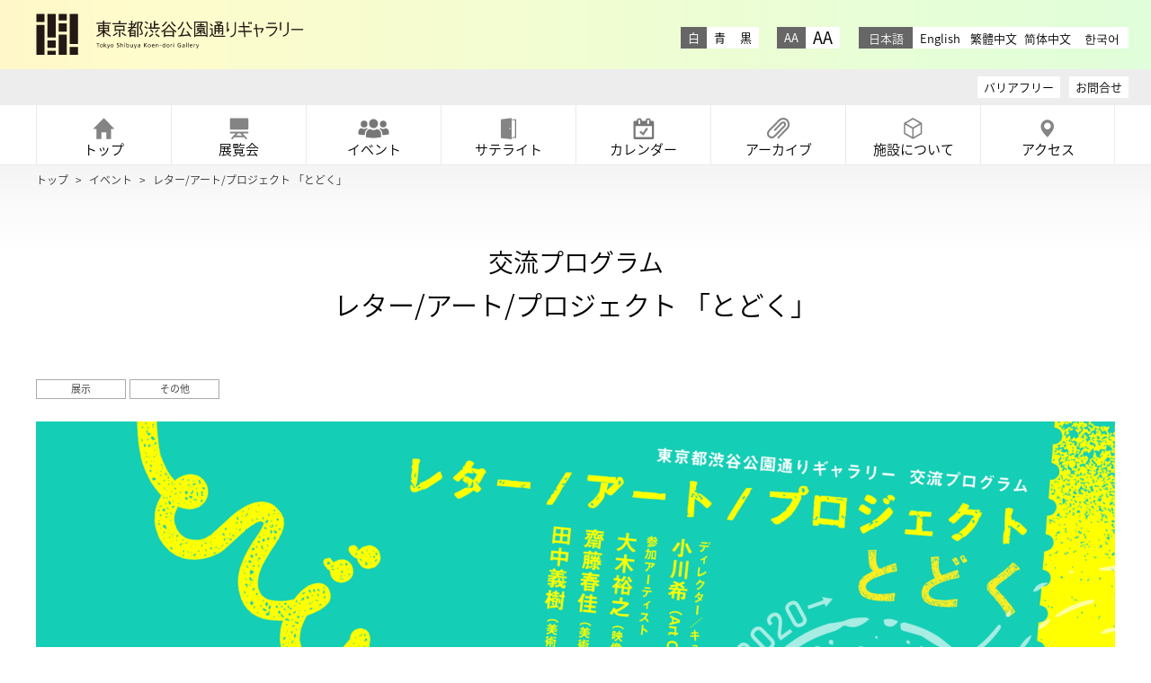

--- FILE ---
content_type: text/html; charset=UTF-8
request_url: https://inclusion-art.jp/archive/event/2020/20201226-79.html
body_size: 25160
content:
<!DOCTYPE html>
<html lang="ja">

<head>
	<meta charset="UTF-8">
	<meta name="viewport" content="width=device-width, initial-scale=1.0">
	<meta http-equiv="X-UA-Compatible" content="IE=edge">
	<meta name="description" content="東京都渋谷公園通りギャラリーは、アートを通してダイバーシティの理解促進や包容力のある共生社会の実現に寄与するために、アール・ブリュット等をはじめとするさまざまな作品の展示等により、一人ひとりの多様な創造性や新たな価値観に人々が触れる機会を創出します。">
	<meta name="keywords" content="東京都渋谷公園通りギャラリー, 渋谷公園通りギャラリー, 公園通りギャラリー, 渋谷公園通り, 公園通り, 渋谷ギャラリー, ">
	<meta name="format-detection" content="telephone=no">



  
	
	<title>レター/アート/プロジェクト 「とどく」 ｜ イベント ｜ アーカイブ ｜ 東京都渋谷公園通りギャラリー</title>

	<link rel="stylesheet" href="/static/css/normalize.css">
	<link rel="stylesheet" href="/static/css/basic.css">
	<link rel="stylesheet" href="/static/css/layout.css">

	<link rel="stylesheet" href="/static/css/drawer.css">



	<link rel="stylesheet" href="/static/css/GoogleSearchBox.css">
</head>

<body id="top">



<div id="container" class="drawer drawer--right">

<div id="header-box" class="fixed js-fix-wrapper">
<!-- Header -->
<header>
<div class="header">
	<p id="logo"><a href="/index.html"><img src="/static/images/logo.svg" alt="東京都渋谷公園通りギャラリー ウェブサイトトップへ"></a></p>
	<div id="header_box">
		<!-- Google検索 -->
		<!--
		<div id="googlesearch">
			<div id="cse-search-form" style="width: 100%;">Loading</div>
			<script>
				var gaJsHost = (("https:" == document.location.protocol) ? "https://" : "http://");
				document.write(unescape("%3Cscript src='" + gaJsHost + "www.google.co.jp/jsapi' type='text/javascript'%3E%3C/script%3E"));
			</script>
			<script>
				google.load('search', '1', {language : 'ja', style : google.loader.themes.MINIMALIST});
				google.setOnLoadCallback(function() {
					var customSearchOptions = {};
					var orderByOptions = {};
					orderByOptions['keys'] = [{label: 'Relevance', key: ''},{label: 'Date', key: 'date'}];
					customSearchOptions['enableOrderBy'] = true;
					customSearchOptions['orderByOptions'] = orderByOptions;  var customSearchControl = new google.search.CustomSearchControl(
					'001148713174176192817:bn8zju6teri', customSearchOptions);
					customSearchControl.setResultSetSize(google.search.Search.FILTERED_CSE_RESULTSET);
					var options = new google.search.DrawOptions();
					options.setAutoComplete(true);
					options.enableSearchboxOnly("http://www.google.co.jp/cse?cx=001148713174176192817:bn8zju6teri");
					customSearchControl.draw('cse-search-form', options);
				}, true);
			</script>
		</div>
		-->
		<!-- 背景色 -->
		<ul id="background">
			<li id="inverse-btn" class="active">白</li>
			<li id="inverse-btn-blue">青</li>
			<li id="inverse-btn-black">黒</li>
		</ul>
		<!-- 文字サイズ -->
		<ul id="fontZoom">
			<li class="active">A</li>
			<li>A</li>
		</ul>
		<!-- 多言語 -->
		<ul id="language">
			<li><a class="active" href="/archive/event/2020/20201226-79.html">日本語</a></li>
			<li><a href="/en/archive/event/2020/20201226-79.html">English</a></li>
			<li><a href="/tw/archive/event/2020/20201226-79.html">繁體中文</a></li>
			<li><a href="/cn/archive/event/2020/20201226-79.html">简体中文</a></li>
			<li><a href="/ko/archive/event/2020/20201226-79.html">한국어</a></li>
		</ul>
	</div>
</div>

<div id="header_right">
	<ul>
		<li><a href="/barrierfree/">バリアフリー</a></li>
		<li><a href="/inquiries/form.html">お問合せ</a></li>
	</ul>
</div><!-- /#header_right -->

<!-- Gnavi -->
<div id="gnav-box" class="js-fix">
<div class="nav-block">
	<button type="button" class="drawer-toggle drawer-hamburger">
		<span class="sr-only">toggle navigation</span>
		<span class="drawer-hamburger-icon"></span>
	</button>
	<nav class="drawer-nav">
	<div id="gnav">
		<ul id="fade-in" class="dropmenu drawer-menu">
			<li><a href="/"><img src="/static/images/ico-home.svg"><span>トップ</span></a></li>
			<li><a href="/exhibition/"><img src="/static/images/ico-ex.svg"><span>展覧会</span></a>
				<ul>
          
				</ul>
			</li>
			<li><a href="/event/"><img src="/static/images/ico-event.svg"><span>イベント</span></a>
				<ul>
          
				</ul>
			</li>
			<li><a href="/satellite/"><img src="/static/images/ico-satellite.svg"><span>サテライト</span></a></li>
			<li><a href="/calendar/"><img src="/static/images/ico-calendar.svg"><span>カレンダー</span></a></li>
			<li><a class="toggle" href="/archive/exhibition/"><img src="/static/images/ico-archive.svg"><span>アーカイブ</span></a>
				<ul>
          
          <li><a href="/archive/exhibition">展覧会</a></li>
          
          <li><a href="/archive/event">イベント</a></li>
          
          <li><a href="/archive/satellite">サテライト</a></li>
          
          <li><a href="/archive/news">お知らせ</a></li>
          
				</ul>
			</li>
			<li><a href="/about/"><img src="/static/images/ico-about.svg"><span>施設について</span></a>
			<li><a href="/access/"><img src="/static/images/ico-access.svg"><span>アクセス</span></a>
		</ul>
	</div><!-- /#gnav -->
	</nav>
</div><!-- /.nav-block -->

</div><!-- /#gnav-box -->


</header>
<!-- /Header -->
</div><!-- /#header-box -->


<section>
<div id="container-box">
<div class="contents related-exhibition">

<!-- パンくず -->
<ul id="pankuz">
<li><a href="/">トップ</a> &gt; </li>
  
    
      
        
          
        
      
    
  
    
      
        
        <li><a href="/event/index.html">イベント</a> &gt; </li>
        
      
    
  
    
  <li>レター/アート/プロジェクト 「とどく」</li>
    
  
</ul>

<!-- H1 -->



  
  
    
    
    
    
      
  
  
  
  
  
  
  
  
  
  
  
  
  
  
  
  
  
  
  
  <div class="h2-block">
<p>交流プログラム</p>
<h2>レター/アート/プロジェクト 「とどく」</h2>
</div>

  
  
  
  
  
  
  
  
  
  
  
  
  
  
  
  
  
  
  
  
    
  
    
    
    
      

      <div class="tag-box">

  
  <div class="label tag">展示</div>
  
  <div class="label tag">その他</div>
  



</div>

    
    
      
  
  
  
  
  
  
  
  
  
  
  <div class="itemCategoryListLL-center">
	<div class="item">
		<div class="item-image"><img src="/static/page/1709/2383/sp5KDk5xTw.gif" alt="" class=""></div>
	</div>
</div>
  
  
  
  
  
  
  
  
  
  
  
    
  
    
    
    
    
      
  
  <p><b><font size="5"><a href="https://inclusion-art.jp/archive/event/2020/20201226-80.html">【関連イベント】キックオフ　トークイベント　Vol.1-Vol.3 　12月26日から<strong class="notice">YouTube</strong>にて公開中！</a></font></b></p>
  
  
    
  
    
    
    
    
      
  
  
  
  
  
  
  
  
  
  
  
  
  
  
  
  
  
  
  
<h4>プロジェクト概要</h4>



  
  
  
  
  
  
  
  
  
  
  
  
  
  
  
  
  
  
  
    
  
    
    
    
    
      
  
  
  
  
  
  
  
  
  
  
  
  
  
  <table>
<tbody>
	<tr>
		<th>タイトル</th><td>レター/アート/プロジェクト 「とどく」<br></td>
	</tr>
	<tr class="">
		<th>プロジェクト期間</th><td>2020年12月開始 ～ 2022年成果発表展（予定）<br></td>
	</tr>
	<tr class="">
		<th>ディレクター／<br>キュレーター</th><td>小川希（Art Center Ongoing代表）</td>
	</tr><tr class="">
		<th>参加アーティスト　<br></th><td>大木裕之、齋藤春佳、田中義樹 　</td>
	</tr><tr class="">
		<th>主催</th><td>（公財）東京都歴史文化財団 東京都現代美術館 東京都渋谷公園通りギャラリー<br></td>
	</tr>
</tbody>
</table>
  
  
  
  
  
  
  
  
  
  
  
  
  
  
    
  
    
    
    
    
      
  
  
  
  
  
  
  
  
  
  
  
  
  
  
  
  
  
  
  
  
  
  
  <p>新型コロナウイルスの感染拡大による緊急事態宣言後、自粛生活が明けた私たちの日常は新たな日常となりました。人との交流もSNSやZoomなどのオンラインツールを使用し、簡単に遠方の人と繋がることができる世の中になった今、あえて「手紙」などの時間がかかる手段で多様なバックグラウンドの人たちとアーティストがコミュケーションを取り合い、共同でアート作品を作り上げていくアートプロジェクトをたちあげました。ゲストディレクター／キュレーターにArt Center Ongoingの代表である小川希を、また、アーティストには、大木裕之、齋藤春佳、田中義樹を招聘し、2022年（予定）の成果発表展を目標に交流を続けるアートプロジェクトです。<br>3名のアーティストとこのプロジェクトに関わる人たちとの交流を当ギャラリーのウェブサイトで随時公開していきます。交流によって変化するであろう、彼らの心の動きや彼らの思いがあなたにもとどくことを願って。</p>
  
  
  
  
  
  
  
  
  
  
  
  
  
  
  
  
  
  
  
  
  
  
  
    
  
    
    
    
    
      
  
  
  
  
  
  
  
  
  
  
  
  
  
  
  
  
  
  
  <h6><b>レター/アート/プロジェクト「とどく」とは</b></h6>
  
  
  
  
  
  
  
  
  
  
  
  
  
  
  
  
  
  
  
    
  
    
    
    
    
      
  
  
  
  
  
  
  
  
  
  
  
  
  
  
  
  
  
  
  
  
  
  
  
  
  
  
<p>レター/アート/プロジェクト「とどく」は、手紙やはがきやビデオレターなど、様々な形の間接的なやりとりを通じ、「今ここにいるわたし」と「今ここにいないあなた」が繋がるアートプロジェクトです。今回ホストとなるのは3人のアーティスト。彼・彼女らは絵や映像、彫刻などを駆使し、様々なバックグラウンドを持つ多様な人々と手紙のやり取りを重ねながら共同でアート作品を作り上げていきます。手紙、はがき、ビデオレターなど、直接顔を合わせないメディアを用いることで生まれる想像力は、お互いが生きる異なる時間や場所や環境をつなぎ合わせ、そこから、速さや便利さを追求することで現代社会が失ってきた「多様なコミュニケーションの形」が立ち現れることでしょう。
わたしからあなたへ、あなたからわたしへ。時や距離そしてそれぞれの境遇を超え、互いの異なる想い＝アートが「とどく」時、そこには喜びや驚き、そして新しい発見がきっと待っているはずです。<br></p>



  
  
  
  
  
  
  
  
  
  
  
  
  
  
  
  
  
  
  
  
  
  
  
  
  
  
    
  
    
    
    
    
      
  
  
  
  
  
  
  
  
  
  
  
  
  
  
  
  
  
  
  
  
  
<h4>ディレクター／キュレーター</h4>



  
  
  
  
  
  
  
  
  
  
  
  
  
  
  
  
  
  
  
  
  
    
  
    
    
    
    
      
  
  
  
  
  
  
  
  
  
  
  
  <div class="imgLeftSS">
	<div class="imgBox"><img src="/static/page/1842/2616/Fxd4aZF3n9.jpg" alt="" class=""><p class="caption"><br></p></div>
	<h5> 小川希（おがわ のぞむ）</h5><div class="txtBox">1976年東京都生まれ。東京都在住。2008年1月に東京・吉祥寺に芸術複合施設Art Center Ongoingを設立。現在、同施設の代表を務める。2013年には国内外の作家を招き、滞在制作させるレジデンスプログラムOngoing AIRを開始する。2009年よりJR 中央線高円寺駅から国分寺駅周辺を舞台に展開する地域密着型アートプロジェクトTERATOTERAのディレクターに就任。アート、音楽、ダンス、映像など様々なアートを街中で展開している。2016 年には、国際交流基金のフェローシップを獲得し東南アジア9カ国83箇所のアートスペースのリサーチを行う。武蔵野美術大学非常勤講師（2011年～）、Tokyo Art Research Lab講師（2010年～）、東京総合写真専門学校非常勤講師（2012～2015年）、黄金町芸術学校講師（2012～2014年）。東京芸術文化評議会アール・ブリュット検討部会専門委員（2015年）、東京都現代美術館アール・ブリュット振興事業アドバイザリーボード委員（2017～2019年）。</div>
</div>
  
  
  
  
  
  
  
  
  
  
  
  
    
  
    
    
    
    
      
  
  
  
  
  
  
  
  
  
  
  
  
  
  
  
  
  
  
  
  
<h4>参加アーティスト</h4>



  
  
  
  
  
  
  
  
  
  
  
  
  
  
  
  
  
  
  
  
    
  
    
    
    
    
      
  
  <div class="column column-block-02">
	<div class="column-box">
		<div class="txtBox">
			<h5>大木裕之（おおき ひろゆき） </h5>
			<p>1964年東京生まれ。高知県在住。東京大学工学部建築学科在学中より映画制作を始める。『遊泳禁止』（1989年）が、IFF1990の審査員特別賞を受賞。その後、パリ、ポンピドゥー・センターなどで発表された『ターチ・トリップ』（1993年）が注目を集め、高知県立美術館製作『HEVEN - 6 - BOX』（1995年）では 第45回ベルリン国際映画祭にてネットパック賞を受賞。作品の形態は、ライブ上映、インスタレーション、パフォーマンス、ドローイングやペインティングなどにも拡がりをみせ、現代美術の領域で独自のスタイルを確立していく。ネパール、インド、中国、アメリカ、イスラエル、ロシア、コンゴなど、海外での制作経験も豊富であり、現在も国内外を移動しながら活動を続けている。<br><br></p><p class="link dtl black"><a class="">プロジェクトブログ<br>coming soon(2021.春頃)</a></p>
		</div>
		<div class="imgBox">
		<br><br>	<img src="/static/page/1842/2622/Yjk4bbmSMH.jpg" alt="" class="">
			<p class="caption"></p>
		</div>
</div></div>
  
  
    
  
    
    
    
    
      
  
  
  
  
  
  
  
  
  
  
  
  
  
  
  
  
  
  
  
  
  
  <div class="column column-block-02">
	<div class="column-box">
		<div class="txtBox">
			<h5>齋藤春佳（さいとう はるか）</h5>
			<p>1988年長野県生まれ。東京都在住。多摩美術大学美術学部絵画学科油画専攻卒業。絵画や映像、インスタレーションを制作。近年の活動にグループ展「超たまたま」（シャトー2F、2018年）、「奥能登口伝資料館」（旧小泊保育園・奥能登国際芸術祭、2017年）など、個展「飲めないジュースが現実ではないのだとしたら私たちはこの形でこの世界にいないだろう」（埼玉県立近代美術館、2017年）など。受賞歴にシェル美術賞入選（2016年）、アートオリンピア2015にて実行委員会特別賞（2015年）など。<br><br></p><p class="link dtl black"><a class="">プロジェクトブログ<br>coming soon(2021.春頃)</a></p>
		</div>
		<div class="imgBox">
			<br><br><img src="/static/page/1842/2624/54XUsuBVHV.jpg" alt="" class="">
			<p class="caption"></p>
		</div>
	</div></div>
  
  
  
  
  
  
  
  
  
  
  
  
  
  
  
  
  
  
  
  
  
  
    
  
    
    
    
    
      
  
  
  
  
  
  
  
  
  <div class="column column-block-02">
	<div class="column-box">
		<div class="txtBox">
			<h5>田中義樹（たなか よしき）</h5>
			<p>1995年三重県生まれ。東京都在住。武蔵野美術大学彫刻学科卒業。インスタレーションをメインに制作している。お笑いコンビ「そんたくズ」の田中寿司ロボットとして舞台の制作およびコントの公演を行っている。グラフィックデザイナーとしても活動。リクルート主催の第21回グラフィック「1_WALL」展でグランプリを受賞。 他に第23回岡本太郎現代芸術賞 入選（2020年）、「群馬青年ビエンナーレ2019」入選（2019年）など多数。<br><br><br></p><p class="link dtl black"><a class="">プロジェクトブログ<br>coming soon(2021.春頃)</a></p>
		</div>
		<div class="imgBox">
			<img src="/static/page/1842/2625/MEdTLW4u2f.jpg" alt="" class="">
			<p class="caption"></p>
		</div>
	</div></div>
  
  
  
  
  
  
  
  
  
    
  
    
    
    
    
      
  
  
  
  
  
  
  
  
  
  
  
  
  
  
  
  
  
  
  
  
  
  
<h4>レター/アート/プロジェクト「とどく」関連イベント</h4>



  
  
  
  
  
  
  
  
  
  
  
  
  
  
  
  
  
  
  
  
  
  
    
  
    
    
    
    
      
  
  
  
  
  
  
  
  
  
  
  
  
  
  
  
  
  
  
  
  
  
  
  
  
  <div class="column column">
	<div class="column-box">
		<h5><b>キックオフ　トークイベント&nbsp; Vol.1-3 【オンライン配信・手話通訳付】</b></h5>
		<p>開 催 日 時：【Vol.1】2020年12月26日（土）14時～15時30分<br>　　　　　　【Vol.2】2020年12月27日（日）10時30分～12時<br>　　　　　　【Vol.3】2020年12月27日（日）14時～15時30分　　　　<br>会　　　場：　オンライン配信<br>参　加　費：　無料<br>定　　　員：　なし<br>司会・進行：　小川希<br>登　壇　者：【Vol.1】アーティスト：田中義樹、ゲスト：角能秀美（児童養護施設子供の家　自立支援コーディネーター）<br>　　　　　　【Vol.2】アーティスト：齋藤春佳、ゲスト：橋本一郎（亜細亜大学　経営学部ホスピタリティ・マネジメント学科　客員准教授）<br>　　　　　　【Vol.3】アーティスト：大木裕之、ゲスト：相川良子（NPO法人ピアサポートネットしぶや 理事長）<br><br>本プロジェクトに参加するアーティストが登壇し、これまでの活動を紹介するとともに、「とどく」において展開しようとするプランについても触れていきます。ゲストには、各アーティストの交流施設の方や関係者をお招きし、本プロジェクトの展望と可能性を探ります。</p><p class="link dtl black"><a class="" href="https://inclusion-art.jp/archive/event/2020/20201226-80.html">詳細を見る</a></p>
	</div>
	<div class="column-box">
	</div>
</div>
  
  
  
  
  
  
  
  
  
  
  
  
  
  
  
  
  
  
  
  
  
  
  
  
  
    
  


  


</div><!-- /.contents -->
</div><!-- /#container-box -->

</section>



<!-- バナー -->
<ul class="page-link-block">
	
	
</ul>


<!-- 関連バナーリンク -->
<div class="bg-gray">
<ul class="bnr-block">
	
	
	<li>
	<a href="https://www.rekibun.or.jp/" target="_blank">
		<img src="/static/banner/4/ja/5FMLyjV4JT.jpg" alt="公益財団法人東京都歴史文化財団">
	</a>
	</li>
	
	<li>
	<a href="https://www.tokyoartsandspace.jp/" target="_blank">
		<img src="/static/banner/4/ja/IAgi3xSphs.jpg" alt="トーキョーアーツアンドスペース">
	</a>
	</li>
	
	<li>
	<a href="https://www.mot-art-museum.jp/" target="_blank">
		<img src="/static/banner/4/ja/VTuOLSvq2y.jpg" alt="東京都現代美術館">
	</a>
	</li>
	
	<li>
	<a href="https://tokyotokyofestival.jp/" target="_blank">
		<img src="/static/banner/4/ja/RT1AA5NcGS.png" alt="Tokyo Tokyo FESTIVAL">
	</a>
	</li>
	
	<li>
	<a href="https://www.rekibun.or.jp/art/reports/20201228-28447/" target="_blank">
		<img src="/static/banner/4/ja/eKTdhNsNZf.jpg" alt="「おうちでカルチャー #CultureFromHome」～ Winter （冬編）〜">
	</a>
	</li>
	
	<li>
	<a href="https://www.seikatubunka.metro.tokyo.lg.jp/bunka/katsu_shien/0000001469.html" target="_blank">
		<img src="/static/banner/4/ja/jinAxgb3Qp.jpg" alt="アートにエールを！東京プロジェクト">
	</a>
	</li>
	
</ul><!-- /.bnr-block -->
</div>

<div id="pagetop" style="display: block;"><a href="#top">ページの先頭へ</a></div>


<!-- ==========================================================	下層ページfooter共通部 START	================================================================== -->
<!-- サイトマップ -->
<ul class="sitemap-block">
	<li>
		<ul>
			<li><a href="/index.html">トップ</a></li>
			<li><a href="/exhibition/">展覧会</a></li>
			<li><a href="/event/">イベント</a></li>
			<li><a href="/satellite/">サテライト</a></li>
		</ul>
	</li>
	<li>
		<ul>
			<li><a href="/calendar/">カレンダー</a></li>
			<li><a href="/archive/exhibition/">アーカイブ</a></li>
			<li><a href="/about/">施設について</a></li>
			<li><a href="/access/">アクセス</a></li>
		</ul>
	</li>
	<li>
		<ul>
			<li><a href="/barrierfree/">バリアフリー</a></li>
			<li><a href="/inquiries/form.html">お問合せ</a></li>
			<li><a href="/archive/news/">お知らせ一覧</a></li>
			<li><a href="/link/">関連リンク</a></li>
		</ul>
	</li>
	<li>
		<ul>
			<li><a href="/site.html">このサイトについて</a></li>
			<li><a href="/accessibility.html">ウェブアクセシビリティ</a></li>
			<li><a href="/press.html">プレスリリース</a></li>
			<li><a href="/sitemap.html">サイトマップ</a></li>
		</ul>
	</li>
</ul><!-- /.sitemap-block -->

<!-- footer -->
<footer>
<div id="footer">
	<ul>
		<li><p><img src="/static/images/logo.svg" alt="東京都渋谷公園通りギャラリー ウェブサイトトップへ"></p>
			〒150-0041　東京都渋谷区神南1-19-8<br>渋谷区立勤労福祉会館 1F<br>
			電話 : 03-5422-3151<br>
			FAX : 03-3464-5241<br>
			開館時間 : 11時～19時<br>
			休館日 : 月曜日（祝日の場合は開館、翌平日休館）、年末年始　<br>
			※展示替え期間中は、交流スペースのみ開館
		</li>
		<li>
			<iframe src="https://www.google.com/maps/embed?pb=!1m18!1m12!1m3!1d2725.8406035328544!2d139.6978521399006!3d35.66249551063372!2m3!1f0!2f0!3f0!3m2!1i1024!2i768!4f13.1!3m3!1m2!1s0x60188ca8e9179eaf%3A0xd796d38ea535b890!2z44CSMTUwLTAwNDEg5p2x5Lqs6YO95riL6LC35Yy656We5Y2X77yR5LiB55uu77yR77yZ4oiS77yY!5e0!3m2!1sja!2sjp!4v1572212813018!5m2!1sja!2sjp" width="380" height="220" frameborder="0" style="border:0;" allowfullscreen=""></iframe>
		</li>
	</ul>
	<p class="copy">Copyright&copy; 2019 Tokyo Shibuya Koen-dori Gallery. All rights reserved.</p>
</div>
</footer>
<!-- /footer -->

</div><!-- /section2 -->
</div>
<!-- /pagepiling -->
<!-- ==========================================================	下層ページfooter共通部 END	================================================================== -->



<!-- *********************** jQuery start *********************** -->
<script src="/static/js/jquery.min.js"></script>
<script src="/static/js/scroll.js"></script>
<script src="/static/js/jquery.cookie.js"></script>
<script src="/static/js/custom.ui.video.js"></script>



<!-- drawer & iScroll -->
<script src="/static/js/iscroll.js"></script>
<script src="/static/js/drawer.js"></script>

<!-- jQuery フォントサイズ変更 -->
<script src="/static/js/textresize.js"></script>

<!-- jQuery 背景色変更 -->
<script type="text/javascript" src="/static/js/jquery.accessible.js"></script>
<script type="text/javascript">
jQuery( function( $ ) {
	$( '#inverse-btn' ).accessible_inverse();
	$( '#inverse-btn-black' ).accessible_inverse( {
		inverse_class: 'black'
	} );
	$( '#inverse-btn-blue' ).accessible_inverse( {
		inverse_class: 'blue'
	} );
} );
</script>

<!-- drawerハンバーガーメニュー -->
<script>
$(document).ready(function() {
	$('.drawer').drawer();
});
</script>

<!-- drawerプルダウン -->
<script>
$(function(){
	$('.toggle').click(function(){
		$(this).next().slideToggle();
	});
});
</script>





<script>
$(window).on('load scroll', function() {
	fix_element();
});
function fix_element() {
	// 固定配置に使用する要素
	var $fixWrapper = $('.js-fix-wrapper');
	var $fix = $('.js-fix');
	// 要素がある場合のみ処理
	if($fixWrapper.length && $fix.length) {
		var fixTop = $fixWrapper.offset().top;
		var winScroll = $(window).scrollTop();
		// 対象位置を通過している場合
		if(winScroll > 0) {
			$fix.addClass('is-fixed');
		} else {
			$fix.removeClass('is-fixed');
		}
	}
}
</script>


<script src="/static/js/pagetop.js"></script>
<!-- *********************** /jQuery end *********************** -->
<script src="/static/js/script.js"></script>

<!-- Global site tag (gtag.js) - Google Analytics -->
<script async src="https://www.googletagmanager.com/gtag/js?id=UA-154876970-1"></script>
<script>
  window.dataLayer = window.dataLayer || [];
  function gtag(){dataLayer.push(arguments);}
  gtag('js', new Date());

  gtag('config', 'UA-154876970-1');
</script>

<script src="//sitest.jp/tracking/sitest_js?p=5f324992680b7&dynamic=true" async></script><script type="text/javascript">window.sitest_sent_html = document.getElementsByTagName("html")[0].outerHTML;</script>



</body>
</html>





--- FILE ---
content_type: text/css
request_url: https://inclusion-art.jp/static/css/layout.css
body_size: 48867
content:
@charset "UTF-8";

/*	共通
------------------------------------------------------------*/
#container-box{
	background: -moz-linear-gradient(to bottom, #f4f4f4, #fff 100px, #fff);
	background: -webkit-linear-gradient(to bottom, #f4f4f4, #fff 100px, #fff);
	background: linear-gradient(to bottom, #f4f4f4, #fff 100px, #fff);
	width: 100%;
	margin: -10px auto 60px;
	padding-top:7px;
}
.contents{
	width: 1200px;
	margin: 0 auto;
/*	overflow: hidden;*/
	overflow: unset;
}
@media (max-width: 1200px) {
	#container-box{
		width: 100%;
	}
	.contents{
		width: 94%;
		margin:0 3% 0;
	}
}
@media (max-width: 790px) {
	#container-box{
		padding: 0;
		overflow: hidden;
		margin-top:0;

	}
}



/*	H見出し
------------------------------------------------------------*/
h1,h2,h3,h4,h5,h6{
	font-weight: 300;
	margin: 0;
	padding: 0;
}
/* ===== H1 ===== */
h1{
	width: 1200px;
	margin: 30px auto 60px;
	font-size: 32px;
	font-size: 3.2rem;
	font-weight: 400;
	text-align:center;
}
@media (max-width: 1200px) {
	h1{
		width: 100%;
	}
}
@media (max-width: 790px) {
	h1{
		font-size: 27px;
		font-size: 2.7rem;
	}
}

/* ===== H2 ===== */
h2{
	font-size: 30px;
	font-size: 3.0rem;
	font-weight: 300;
	line-height: 1.3;
	margin: 60px 0 35px;
	padding: 0;
	margin-bottom: 2px;
}
/* 中央寄せのH2 */
.h2-block{
	margin: 0 auto 60px;
	text-align: center;
}
.h2-block h2{
	font-size: 30px;
	font-size: 3.0rem;
	font-weight: 300;
	line-height: 1.3;
	margin: 0;
	padding: 0;
	margin-bottom: 2px;
}
.h2-block p{
	font-size: 28px;
	font-size: 2.8rem;
	margin-bottom: 0;
	margin: 60px 0 5px;

}

@media (max-width: 1200px) {
	h2{
		font-size: 26px;
		font-size: 2.6rem;
		margin: 20px 0 15px;
	}
	.h2-block{
		margin: 26px 0 30px;
	}
}
@media (max-width: 790px) {
	.h2-block{
		padding-bottom: 10px;
		margin-bottom: 40px;
		border-bottom: 1px solid #000;
	}
	h2, .h2-block h2{
		font-size: 24px;
		font-size: 2.4rem;
		margin: 0 auto 2px;
	}
	.h2-block p{
		font-size: 16px;
		font-size: 1.6rem;
	}
}
/* ===== H3 ===== */
h3{
	margin-top: 10px;
	margin-bottom: 30px;
	padding: 4px 0;
	font-size: 26px;
	font-size: 2.6rem;
	line-height: 1.5;
}
h3.exhibition,
h3.exhibition-touring,
h3.event,
h3.interactive,
h3.satellite,
h3.gray01,
h3.gray02,
h3.gray03{
	margin-top: 40px;
	margin-bottom: 15px;
	padding: 4px 0;
	color: #fff;
	text-align: center;
	font-weight: 200;
	font-size: 21px !important;
	font-size: 2.1rem !important;
}
h3.exhibition{	background: #CE2E58;}
h3.exhibition-touring{	background: #c0388f;}
h3.event{			background: #9BA635;}
h3.interactive	{	background: #7948b4;}
h3.satellite{		background: #4a809b;}
h3.gray01{	background: #848484;}
h3.gray02{	background: #666;}
h3.gray03{	background: #ededed;color:#000;}

@media (max-width: 1200px) {
	h3.exhibition,
	h3.exhibition-touring,
	h3.event,
	h3.satellite,
	h3.interactive,
	h3.gray01,
	h3.gray02,
	h3.gray03{
		margin:36px 0 15px !important;
	}
}
@media (max-width: 790px) {
	h3{
		font-size: 23px;
		font-size: 2.3rem;
	}
	h3.exhibition,
	h3.exhibition-touring,
	h3.event,
	h3.satellite,
	h3.interactive,
	h3.gray01,
	h3.gray02,
	h3.gray03{
		margin: 0 0 15px !important;
		padding: 5px 0;
		font-size: 18px;
		font-size: 1.8rem;
		line-height: 24px;
	}
}

/* ===== H4 ===== */
h4{
	font-size: 22px;
	font-size: 2.2rem;
	margin-bottom: 30px;
	padding: 3px 15px;
	background: #e4e4e4;
	font-weight: 300;
	border-left: solid 6px #666;
}
/* 中央寄せのH2 */
.h4-block{
	margin: 0 auto 25px;
}
.h4-block h4{
	line-height: 1.3;
	margin: 0 0 25px;
	padding: 0;
	background: none;
	border: none;
}
.h4-block p{
	font-size: 22px;
	font-size: 2.2rem;
	margin-bottom: 0;
}

@media (max-width: 790px) {
	h4{
		font-size: 19px;
		font-size: 1.9rem;
	}
}

/* ===== H5 ===== */
h5{
	font-size: 20px;
	font-size: 2.0rem;
	margin-top:40px;
	margin-bottom: 25px;
	padding-bottom: 8px;
	border-bottom: 1px solid #666;
}
@media (max-width: 790px) {
	h5{
		font-size: 18px;
		font-size: 1.8rem;
	}
}

/* ===== H6 ===== */
h6{
	font-size: 18px;
	font-size: 1.8rem;
	margin-bottom: 30px;
}
h6.back{
	margin:30px 0 30px;
	padding: 3px 15px;
	border-left: solid 6px #666;
	background: #ededed;
}

@media (max-width: 1200px) {
	h6,
	h6.back{
		margin: 0 0 30px;
	}
}
@media (max-width: 790px) {
	h6,
	h6.back{
		font-size: 16px;
		font-size: 1.6rem;
		margin: 0 0 15px;
	}
}

/* ===== テキスト関連 ===== */
.txt-center{margin: auto auto;text-align: center !important;}
.txt-left{	text-align: left !important;}
.txt-right{	text-align: right !important;}
.fontSS{	font-size:1.1rem !important;}
.memo{	font-size:1.2rem;color:#53a6dd;}
.notice{color:#D2322E;}
p,table th, table td,dt, dd{
	font-weight: 300;
}
p{	margin-bottom: 35px;}
@media (max-width: 1200px) {
	p{
		margin: 0 0 35px;
	}
}
@media (max-width: 790px) {
	p{
		margin: 0 0 17px;
		font-size: 14px;
		font-size: 1.35rem;
		line-height: 1.5;
	}
}
hr{
	border: 0;
	background: #cfcfcf;
	height:1px;
	margin-bottom: 30px;
}

/* テキスト2列横並び */
.column2{
	overflow: hidden;
	display: flex;
	justify-content: space-between;
}
.column2 p{
	margin-right: 42px;
}
.column2 p:nth-of-type(2){
	margin-right: 0;
}
@media (max-width: 1200px) {
	.column2 p{
		margin-left: 0;
		margin-right: calc(42px - 3%);
	}
}
@media (max-width: 790px) {
	.column2{
		margin: 0 0 40px;
		padding: 0;
		overflow: hidden;
		display: flex;
		justify-content: space-between;
	}
	.column2 p{
		margin-right: 20px;
	}
}


/*	画像横並びおよびキャプション
------------------------------------------------------------*/
/* キャプション*/
.caption{
	width: 100%;
	margin: 0;
	font-size: 13px;
	font-size: 1.3rem;
	text-align: left;
	color: #555;
}
@media (max-width: 790px) {
	.caption{
		font-size: 11px;
		font-size: 1.1rem;
		line-height: 1.3;
	}
}

/* 画像横並び */
.itemCategoryListS6,
.itemCategoryListSS,
.itemCategoryListS,
.itemCategoryListM,
.itemCategoryListM-center,
.itemCategoryListL-center,
.itemCategoryListLL-center{
	width: 1200px;
	margin: 0 auto 50px;
	display: flex;
	flex-wrap: wrap;
	justify-content: start;
	align-items: stretch;
	overflow: hidden;
}
.item{
	display: flex;
	flex-direction: column;
	box-sizing: border-box;
}
.item-image{
	min-height: 0%;
	margin-bottom: 8px;
}
.item-text{
	margin: 0;
	padding: 0;
	text-align: left;
	font-size: 11px;
	font-size: 1.1rem;
	color: #555;
	line-height: 1.6 !important;
}
.item-text .textL{
	display:block;
	font-size: 16px;
	font-size: 1.6rem;
}
.item-text .textM{
	display:block;
	font-size: 13px;
	font-size: 1.3rem;
}
.item-text .textS{
	display:block;
	font-size: 11px;
	font-size: 1.1rem;
}

@media (max-width: 1200px) {
	.itemCategoryListS6,
	.itemCategoryListSS,
	.itemCategoryListS,
	.itemCategoryListM,
	.itemCategoryListM-center,
	.itemCategoryListL-center,
	.itemCategoryListLL-center{
		width:100%;
		margin: 0 0 30px;
	}
}
@media (max-width: 790px) {
	.item-text{
		font-size: 11px;
		font-size: 1.1rem;
		color: #555;
		line-height: 1.3 !important;
	}
}

/* S6サイズ */
.itemCategoryListS6 .item{
	width: 165px;
	margin: 0 42px 10px 0;
}
.itemCategoryListS6 .item-image img{
	width: 165px;
	object-fit: contain;
	background-color: #eee;
}
@media (max-width: 1200px) {
	.itemCategoryListS6 .item{
		width: calc((100% - 10vw) / 6);
		margin: 0 2vw 10px 0;
	}
	.itemCategoryListS6 .item-image img{
		width: 100%;
		background-color: unset;
	}
}
@media (max-width: 790px) {
	.itemCategoryListS6 .item{
		width: calc((100% - 8vw) / 3);
		margin: 0 4vw 10px 0;
	}
	.itemCategoryListS6 .item:nth-child(3),
	.itemCategoryListS6 .item:last-child{
		margin-right: 0;
	}
	.itemCategoryListS6 .item-image img{
		width: 100%;
		background-color: unset;
	}
}
@media (max-width: 600px) {
	.itemCategoryListS6 .item{
		width: calc((100% - 4vw) / 3);
		margin: 0 2vw 10px 0;
	}
}



/* SSサイズ */
.itemCategoryListSS .item{
	width: 285px;
	margin: 0 20px 10px 0;
}
.itemCategoryListSS .item-image img{
	width: 285px;
	font-family: 'object-fit: cover;'; /*IE対策*/
}

@media (max-width: 1200px) {
	.itemCategoryListSS .item{
		width: calc((100% - 6vw) / 4);
		margin: 0 2vw 10px 0;
	}
	.itemCategoryListSS .item:last-child{
		margin-right: 0;
	}
	.itemCategoryListSS .item-image img{
		width: 100%;
	}
}
@media (max-width: 600px) {
	.itemCategoryListSS .item{
		width: calc((100% - 2vw) / 2);
		margin: 0 2vw 10px 0;
	}
	.itemCategoryListSS .item:nth-child(2),
	.itemCategoryListSS .item:last-child{
		margin-right: 0;
	}

}
/* Sサイズ */
.itemCategoryListS .item{
	width: 380px;
	margin-right: 30px;
}
.itemCategoryListS .item-image img{
	width: 380px;
	font-family: 'object-fit: cover;'; /*IE対策*/
}

@media (max-width: 1200px) {
	.itemCategoryListS .item{
		width: calc((100% - 4vw) / 3);
		margin: 0 2vw 10px 0;
	}
	.itemCategoryListS .item:last-child{
		margin-right: 0;
	}
	.itemCategoryListS .item-image img{
		width: 100%;
	}
}
@media (max-width: 450px) {
	.itemCategoryListS .item{
	width: 100%;
	background-color: unset;
	}
}

/* Mサイズ */
.itemCategoryListM .item{
	width: 580px;
	margin-right: 40px;
}
.itemCategoryListM-center .item{
	width: 580px;
	margin: 0 auto;
}
.itemCategoryListM .item-image img,
.itemCategoryListM-center .item-image img{
	width: 580px;
	font-family: 'object-fit: cover;'; /*IE対策*/
}
@media (max-width: 1200px) {
	.itemCategoryListM .item{
		width: calc((100% - 2vw) / 2);
		margin: 0 2vw 10px 0;
	}
	.itemCategoryListM .item:last-child{
		margin-right: 0;
	}
	.itemCategoryListM .item-image img{
		width: 100%;
	}
	.itemCategoryListM-center .item-image img{
		width: 65vw;
	}
	.itemCategoryListM-center .item{
		width: 65vw;
		margin: 0 auto;
	}
}
@media (max-width: 790px) {
	.itemCategoryListM.wrap .item{
		width: 80vw;
		margin: 0 auto 40px;
	}
	.itemCategoryListM.wrap .item:last-child{
		margin: 0 auto 40px;
	}
	.itemCategoryListM-center .item-image img{
		width: 80vw;
	}
	.itemCategoryListM-center .item{
		width: 80vw;
		margin: 0 auto;
	}
}
@media (max-width: 450px) {
	.itemCategoryListM-center .item-image img{
		width: 100%;
	}
			.itemCategoryListM-center .item{
		width: 100%;
	}
}

/* Lサイズ */
.itemCategoryListL-center .item{
	width: 800px;
	margin: 0 auto;
}
.itemCategoryListL-center .item-image img{
	width: 100%;
	height: auto;
}
@media (max-width: 1366px) {
	.itemCategoryListL-center .item{
		width: 65vw;
		margin: 0 auto;
	}
	.itemCategoryListL-center .item-image img{
		width: 65vw;
		margin: 0 auto;
	}
}
@media (max-width: 790px) {
		.itemCategoryListL-center .item{
		width: 80vw;
	}
	.itemCategoryListL-center .item-image img{
		width: 80vw;
	}
}

@media (max-width: 450px) {
	.itemCategoryListL-center .item-image img{
		width: 100%;
	}
			.itemCategoryListL-center .item{
		width: 100%;
	}
}

/*	動画を埋め込む用 */
.Movie {
  position: relative;
  width: 100%;
  height: 0;
  padding: calc(360 / 640 * 100%) 0 0;
}

.Movie iframe {
  position: absolute;
  top: 0;
  left: 0;
  width: 100% !important;
  height: 100% !important;
}

.item-image:has(iframe) {
  position: relative;
  width: 100%;
  height: 0;
  padding: calc(360 / 640 * 100%) 0 0;
}
.item-image iframe {
  position: absolute;
  top: 0;
  left: 0;
  width: 100% !important;
  height: 100% !important;
}


/* LLサイズ */
.itemCategoryListLL-center .item{
	width: 1200px;
	margin: 0 auto;
}
.itemCategoryListLL-center .item-image img{
	width: 100%;
	height: auto;
}

@media (max-width: 1200px) {
	.itemCategoryListLL-center .item{
		width: 100%;
		margin: 0 auto;
	}
	.itemCategoryListLL-center .item-image img{
		width: 100%;
		height: auto;
	}
}

.itemCategoryListS6 .item:last-child,
.itemCategoryListSS .item:last-child,
.itemCategoryListS .item:last-child,
.itemCategoryListM .item:last-child{
	margin-right: 0;
}
.item p{
	width: 100%;
}


/* ==================== 記事テンプレート ==================== */
.imgLeftSS,
.imgLeftS,
.imgLeftM,
.imgLeftL,
.imgRightSS,
.imgRightS,
.imgRightM,
.imgRightL{
	margin: 0 auto 50px;
	overflow: hidden;
}

.imgLeftSS .txtBox,
.imgLeftS .txtBox,
.imgLeftM .txtBox,
.imgLeftL .txtBox,
.imgLeftLL .txtBox,
.imgRightS .txtBox,
.imgRightM .txtBox,
.imgRightL .txtBox,
.imgRightLL .txtBox{
	margin: 0 0 0px;
	width: 100%;
}

@media (max-width: 1200px) {
	.imgLeftSS,
	.imgLeftS,
	.imgLeftM,
	.imgLeftL,
	.imgRightSS,
	.imgRightS,
	.imgRightM,
	.imgRightL{
		margin: 0 0 50px;
		overflow: hidden;
	}
}
@media (max-width: 790px) {
	.imgLeftSS .txtBox,
	.imgLeftS .txtBox,
	.imgLeftM .txtBox,
	.imgLeftL .txtBox,
	.imgLeftLL .txtBox,
	.imgRightSS .txtBox,
	.imgRightS .txtBox,
	.imgRightM .txtBox,
	.imgRightL .txtBox,
	.imgRightLL .txtBox{
		margin: 0;
		font-size: 14px;
		font-size: 1.4rem;
		line-height: 1.4;
	}
}
/*	画像左＋テキスト右
------------------------------------------------------------*/
/* SSサイズ：画像285px左＋テキスト右 */
.imgLeftSS .imgBox{
	float: left;
	margin: 0 32px 10px 0;
	width: 285px;
}
.imgLeftSS .imgBox img{
	width: 285px;
	font-family: 'object-fit: cover;'; /*IE対策*/
}
.imgLeftSS .txtBox h6{
	margin: 0 0 20px;
	padding: 0;
	width: 100%;
	line-height: 100%;
}
.imgLeftSS .txtBox{
	float: right;
	width: calc(100% - 317px);
}

@media (max-width: 1200px) {
	.imgLeftSS .imgBox{
		margin: 0 2vw 10px 0;
		width: 22.5vw;
	}
	.imgLeftSS .imgBox img{
		width: 22.5vw;
	}
	.imgLeftSS .txtBox{
		width: calc(100% - 24.5vw);
	}
}
@media (max-width: 650px) {
	.imgLeftSS .imgBox{
		float: none;
		margin: 0 auto 15px;
		width: 285px;
	}
	.imgLeftSS .imgBox img{
		width: 285px;
		font-family: 'object-fit: cover;'; /*IE対策*/
	}
	.imgLeftSS .txtBox{
		float: none;
		width: 100%;
	}
}

/* Sサイズ：画像380px左＋テキスト右 */
.imgLeftS .imgBox{
	float: left;
	margin: 0 32px 10px 0;
	width: 380px;
}
.imgLeftS .imgBox img{
	width: 380px;
	font-family: 'object-fit: cover;'; /*IE対策*/
}
.imgLeftS .txtBox h6{
	margin: 0 0 20px;
	padding: 0;
	width: 100%;
	line-height: 100%;
}
.imgLeftS .txtBox{
	float: right;
	width: calc(100% - 412px);
}

@media (max-width: 1200px) {
	.imgLeftS .imgBox{
		margin: 0 2vw 10px 0;
		width: 32vw;
	}
	.imgLeftS .imgBox img{
		width: 32vw;
	}
	.imgLeftS .txtBox{
		width: calc(100% - 34vw);
	}
}
@media (max-width: 650px) {
	.imgLeftS .imgBox{
		float: none;
		margin: 0 auto 15px;
		width: 55vw;
	}
	.imgLeftS .imgBox img{
		width: 100%;
		font-family: 'object-fit: cover;'; /*IE対策*/
	}
	.imgLeftS .txtBox{
		float: none;
		width: 100%;
	}
}
@media (max-width: 380px) {
	.imgLeftS .imgBox{
		width: 100%;
	}
	.imgLeftS .imgBox img{
		width: 100%;
		height: auto;
	}
}

/* Mサイズ：画像480px左＋テキスト右 */
.imgLeftM .imgBox{
	float: left;
	margin: 0 32px 10px 0;
	width: 480px;
}
.imgLeftM .imgBox img{
	width: 480px;
	font-family: 'object-fit: cover;'; /*IE対策*/
}
.imgLeftM .txtBox h6{
	margin: 0 0 20px;
	padding: 0;
	width: 100%;
	line-height: 100%;
}
.imgLeftM .txtBox{
	float: right;
	width: calc(100% - 515px);
}

@media (max-width: 1200px) {
	.imgLeftM .imgBox{
		margin: 0 2vw 10px 0;
		width: 38vw;
	}
	.imgLeftM .imgBox img{
		width: 38vw;
	}
	.imgLeftM .txtBox{
		width: calc(100% - 40vw);
	}
}
@media (max-width: 650px) {
	.imgLeftM .imgBox{
		float: none;
		margin: 0 auto 15px;
		width: 65vw;
	}
	.imgLeftM .imgBox img{
		width: 100%;
		font-family: 'object-fit: cover;'; /*IE対策*/
	}
	.imgLeftM .txtBox{
		float: none;
		width: 100%;
	}
}
@media (max-width: 480px) {
	.imgLeftM .imgBox{
		width: 100%;
	}
	.imgLeftM .imgBox img{
		width: 100%;
		height: auto;
	}
}

/* Lサイズ：画像580px左＋テキスト右 */
.imgLeftL .imgBox{
	float: left;
	margin: 0 32px 10px 0;
	width: 580px;
}
.imgLeftL .imgBox img{
	width: 580px;
	font-family: 'object-fit: cover;'; /*IE対策*/
}
.imgLeftL .txtBox h6{
	margin: 0 0 20px;
	padding: 0;
	width: 100%;
	line-height: 100%;
}
.imgLeftL .txtBox{
	float: right;
	width: calc(100% - 612px);
}

@media (max-width: 1200px) {
	.imgLeftL .imgBox{
		margin: 0 2vw 10px 0;
		width: 49vw;
	}
	.imgLeftL .imgBox img{
		width: 49vw;
	}
	.imgLeftL .txtBox{
		width: calc(100% - 51vw);
	}
}
@media (max-width: 650px) {
	.imgLeftL .imgBox{
		float: none;
		margin: 0 auto 15px;
		width: 580px;
	}
	.imgLeftL .imgBox img{
		width: 580px;
		font-family: 'object-fit: cover;'; /*IE対策*/
	}
	.imgLeftL .txtBox{
		float: none;
		width: 100%;
	}
}
@media (max-width: 580px) {
	.imgLeftL .imgBox{
		width: 100%;
	}
	.imgLeftL .imgBox img{
		width: 100%;
		height: auto;
	}
}

/*	画像右＋テキスト左
------------------------------------------------------------*/
/* SSサイズ：画像285px右＋テキスト左 */
.imgRightSS .imgBox{
	float: right;
	margin: 0 0 10px 32px;
	width: 285px;
}
.imgRightSS .imgBox img{
	width: 285px;
	font-family: 'object-fit: cover;'; /*IE対策*/
}
.imgRightSS .txtBox h6{
	margin: 0 0 20px;
	padding: 0;
	width: 100%;
	line-height: 100%;
}
.imgRightSS .txtBox{
	float: left;
	width: calc(100% - 317px);
}

@media (max-width: 1200px) {
	.imgRightSS .imgBox{
		margin: 0 0 10px 2vw;
		width: 22.5vw;
	}
	.imgRightSS .imgBox img{
		width: 22.5vw;
	}
	.imgRightSS .txtBox{
		width: calc(100% - 24.5vw);
	}
}
@media (max-width: 650px) {
	.imgRightSS .imgBox{
		float: none;
		margin: 0 auto 15px;
		width: 285px;
	}
	.imgRightSS .imgBox img{
		width: 285px;
		font-family: 'object-fit: cover;'; /*IE対策*/
	}
	.imgRightSS .txtBox{
		float: none;
		width: 100%;
	}
}

/* Sサイズ：画像380px右＋テキスト左 */
.imgRightS .imgBox{
	float: right;
	margin: 0 0 10px 32px;
	width: 380px;
}
.imgRightS .imgBox img{
	width: 380px;
	font-family: 'object-fit: cover;'; /*IE対策*/
}
.imgRightS .txtBox h6{
	margin: 0 0 20px;
	padding: 0;
	width: 100%;
	line-height: 100%;
}
.imgRightS .txtBox{
	float: left;
	width: calc(100% - 412px);
}

@media (max-width: 1200px) {
	.imgRightS .imgBox{
		margin: 0 0 10px 2vw;
		width: 32vw;
	}
	.imgRightS .imgBox img{
		width: 32vw;
	}
	.imgRightS .txtBox{
		width: calc(100% - 34vw);
	}
}
@media (max-width: 650px) {
	.imgRightS .imgBox{
		float: none;
		margin: 0 auto 15px;
		width: 55vw;
	}
	.imgRightS .imgBox img{
		width: 100%;
		font-family: 'object-fit: cover;'; /*IE対策*/
	}
	.imgRightS .txtBox{
		float: none;
		width: 100%;
	}
}
@media (max-width: 380px) {
	.imgRightS .imgBox{
		width: 100%;
	}
	.imgRightS .imgBox img{
		width: 100%;
		height: auto;
	}
}

/* Mサイズ：画像480px右＋テキスト左 */
.imgRightM .imgBox{
	float: right;
	margin: 0 0 10px 32px;
	width: 480px;
}
.imgRightM .imgBox img{
	width: 480px;
	font-family: 'object-fit: cover;'; /*IE対策*/
}
.imgRightM .txtBox h6{
	margin: 0 0 20px;
	padding: 0;
	width: 100%;
	line-height: 100%;
}
.imgRightM .txtBox{
	float: left;
	width: calc(100% - 512px);
}

@media (max-width: 1200px) {
	.imgRightM .imgBox{
		margin: 0 0 10px 2vw;
		width: 38vw;
	}
	.imgRightM .imgBox img{
		width: 38vw;
	}
	.imgRightM .txtBox{
		width: calc(100% - 40vw);
	}
}
@media (max-width: 650px) {
	.imgRightM .imgBox{
		float: none;
		margin: 0 auto 15px;
		width: 65vw;
	}
	.imgRightM .imgBox img{
		width: 100%;
		font-family: 'object-fit: cover;'; /*IE対策*/
	}
	.imgRightM .txtBox{
		float: none;
		width: 100%;
	}
}
@media (max-width: 480px) {
	.imgRightM .imgBox{
		width: 100%;
	}
	.imgRightM .imgBox img{
		width: 100%;
		height: auto;
	}
}

/* Lサイズ：画像580px右＋テキスト左 */
.imgRightL .imgBox{
	float: right;
	margin: 0 0 10px 32px;
	width: 580px;
}
.imgRightL .imgBox img{
	width: 580px;
	font-family: 'object-fit: cover;'; /*IE対策*/
}
.imgRightL .txtBox h6{
	margin: 0 0 20px;
	padding: 0;
	width: 100%;
	line-height: 100%;
}
.imgRightL .txtBox{
	float: left;
	width: calc(100% - 612px);
}

@media (max-width: 1200px) {
	.imgRightL .imgBox{
		margin: 0 0 10px 2vw;
		width: 49vw;
	}
	.imgRightL .imgBox img{
		width: 49vw;
	}
	.imgRightL .txtBox{
		width: calc(100% - 51vw);
	}
}
@media (max-width: 650px) {
	.imgRightL .imgBox{
		float: none;
		margin: 0 auto 15px;
		width: 580px;
	}
	.imgRightL .imgBox img{
		width: 580px;
		font-family: 'object-fit: cover;'; /*IE対策*/
	}
	.imgRightL .txtBox{
		float: none;
		width: 100%;
	}
}
@media (max-width: 580px) {
	.imgRightL .imgBox{
		width: 100%;
	}
	.imgRightL .imgBox img{
		width: 100%;
		height: auto;
	}
}
/* 展覧会・イベント一覧用：画像300px左＋テキスト右 */
.exhibition-block-box .imgLeftM .imgBox,
.event-block-box .imgLeftM .imgBox{
	float: left;
	margin: 0 32px 10px 0;
	width: 300px;
}
.exhibition-block-box .imgLeftM .imgBox img,
.event-block-box .imgLeftM .imgBox img{
	width: 300px;
	font-family: 'object-fit: cover;'; /*IE対策*/
}
.exhibition-block-box .imgLeftM .txtBox h6,
.event-block-box .imgLeftM .txtBox h6{
	margin: 0 0 20px;
	padding: 0;
	width: 100%;
	line-height: 100%;
}
.exhibition-block-box .imgLeftM .txtBox,
.event-block-box .imgLeftM .txtBox{
	float: right;
	width: calc(100% - 350px);
}

@media (max-width: 1200px) {
	.exhibition-block-box .imgLeftM .imgBox,
	.event-block-box .imgLeftM .imgBox{
		margin: 0 2vw 10px 0;
		width: 20vw;
	}
	.exhibition-block-box .imgLeftM .imgBox img,
	.event-block-box .imgLeftM .imgBox img{
		width: 100%;
	}
	.exhibition-block-box .imgLeftM .txtBox,
	.event-block-box .imgLeftM .txtBox{
		width: calc(100% - 24vw);
	}
}
@media (max-width: 650px) {
	.exhibition-block-box .imgLeftM .imgBox,
	.event-block-box .imgLeftM .imgBox{
		float: none;
		margin: 0 auto 15px;
		width: 300px;
	}
	.exhibition-block-box .imgLeftM .imgBox img,
	.event-block-box .imgLeftM .imgBox img{
		width: 300px;
		font-family: 'object-fit: cover;'; /*IE対策*/
	}
	.exhibition-block-box .imgLeftM .txtBox,
	.event-block-box .imgLeftM .txtBox{
		float: none;
		width: 100%;
	}
}
@media (max-width: 480px) {
	.exhibition-block-box .imgLeftM .imgBox,
	.event-block-box .imgLeftM .imgBox{
		width: 100%;
	}
	.exhibition-block-box .imgLeftM .imgBox img,
	.event-block-box .imgLeftM .imgBox img{
		width: 100%;
		height: auto;
	}
}

/*	コラム
------------------------------------------------------------*/
.column{
	margin-bottom: 110px;
	padding: 45px 70px;
	background: #f2f2f2;
	overflow: hidden;
}
.column h2{
	display: block;
	width: 100%;
	margin: 0 0 30px;
}
.column h5{
	margin-bottom: 25px;
	padding: 0;
	line-height: 100%;
}

/* テキスト2列横並び */
.column-block-01{
	display: flex;
	flex-wrap: wrap;
}
.column-block-01 .column-box{
	width: 48%;
	margin-right: 4%;
}
.column-block-01 .column-box:last-of-type{
	margin-right: 0;
}

/* テキスト＋画像 */
.column-block-02 .column-box{
	width: 100%;
	display: flex;
	flex-wrap: wrap;
	overflow: hidden;
}
.column-block-02 .column-box .txtBox{
	width: calc(100% - (285px + 4%));
	margin-right: 4%;
}
.column-block-02 .column-box .imgBox{
	width: 285px;
	margin-right: 0;
}
.column-block-02 .column-box .imgBox img{
	width: 285px;
	font-family: 'object-fit: cover;'; /*IE対策*/
}

/* テキスト＋画像6個 */
.column-block-03{
	width: 100%;
}
.column-block-03 .itemCategoryListS{
	margin-bottom: 20px;
}
.column-block-03 .itemCategoryListS .item{
	width: 330px;
	margin-right: 35px;
}
.column-block-03 .itemCategoryListS .item-image img{
	width: 330px;
	font-family: 'object-fit: cover;'; /*IE対策*/
}

@media (max-width: 1200px) {
	.column,
	.column-block-03{
		margin: 0 0 50px;
		padding: 25px 30px;
		width:100%;
	}
	.column-block-02 .column-box .txtBox{
		width: calc(100% - 28vw);
	}
	.column-block-02 .column-box .imgBox{
		width: 22vw;
	}
	.column-block-02 .column-box .imgBox img{
		width: 100%;
	}
	.column-block-03 .itemCategoryListS .item{
		width: calc((100% - 4vw) / 3);
		margin: 0 2vw 10px 0;
	}
	.column-block-03 .itemCategoryListS .item:last-child{
		margin-right: 0;
	}
	.column-block-03 .itemCategoryListS .item-image img{
		width: 100%;
	}

}
@media (max-width: 650px) {
	.column-block-01{
		display: block;
	}
	.column-block-01 .column-box{
		width: 100%;
		margin-right: 0;
		margin-bottom: 30px;
	}
	.column-block-02 .column-box .imgBox{
		float: none;
		margin: 0 auto 15px;
		width: 80vw;
	}
	.column-block-02 .column-box .imgBox img{
		width: 100%;
		font-family: 'object-fit: cover;'; /*IE対策*/
	}
	.column-block-02 .column-box .txtBox{
		float: none;
		width: 100%;
	}
	.column-block-01 .column-box h5,
	.column-block-02 .column-box h5{
		margin: 0 0 12px;
	}
	.column-block-01 .column-box p,
	.column-block-02 .column-box .txtBox p{
		margin: 0 0 17px;
	}
}
@media (max-width: 480px) {
	.column-block-02 .column-box .imgBox{
		width: 100%;
	}
	.column-block-02 .column-box .imgBox img{
		width: 100%;
		height: auto;
	}
}

/*	テーブル
------------------------------------------------------------*/
table{
	width:100%;
	margin-top: 15px;
	margin-bottom: 50px;
	padding: 0;
	border: 0;
	border-collapse: collapse;
}
tr{
	margin: 0;
	padding: 0;
	border: 0;
}
td,th{
	margin: 0;
	padding: 10px 15px;
	border: 1px #bbb solid;
	text-align:left;
}
th{
	min-width:150px;
	width: 19%;
	font-weight: normal;
	background: #f4f4f4;
	vertical-align: top;
}
@media (max-width: 1200px) {
	table{
		width: 100%;
	}
}
@media (max-width: 790px) {
	table{
		table-layout: fixed;
		word-break: break-word;
		padding: 0;
		border-collapse: collapse;
		border-bottom: 1px #bbb solid;
	}
	table th,
	table td{
		display: block;
		width: 100% !important;
		text-align: left;
		vertical-align: middle;
		border-bottom: none;
		font-size:15px;
		font-size:1.5rem;
	}
	table th img,
	table td img {
	max-width: 100%;
	}

}

/*	リンク
------------------------------------------------------------*/
.link{
	min-width: 145px;
	margin-bottom: 15px;
}
.link a{
	display: inline-block;
	padding: 10px 12px;
	text-decoration: none;
}
/* 矢印アイコン付きリンク */
.linkArrow a{
	position: relative;
	display: inline-block;
	padding: 0 0 0 14px;
	vertical-align: middle;
}
.linkArrow a:before,
.linkArrow a:after{
	position: absolute;
	top: 0;
	bottom: 0;
	left: 0;
	margin: auto;
	content: "";
	vertical-align: middle;
}
.linkArrow a:before{
	left: 0px;
	box-sizing: border-box;
	width: 5px;
	height: 5px;
	border: 5px solid transparent;
	border-left: 5px solid #333;
	margin-top:9px;
}
/* 詳細、外部サイト */
.link.dtl a,
.link.external a{
	max-width: 400px;
}
/* パンフレット、Word、Excel */
.link.pdf a,
.link.word a,
.link.excel a{
	width: 260px;
}
.link.pdf a,
.link.word a,
.link.excel a{
	padding: 6px 15px 6px 48px;
	font-size: 14px;
	font-size: 1.4rem;
	line-height: 130%;
}
.link.pdf a span,
.link.word a span,
.link.excel a span{
	display: block;
	font-family: "メイリオ","Meiryo","Hiragino Kaku Gothic ProN";
	font-size: 13px;
	font-size: 1.3rem;
}
/* 背景黒 */
.link.black a{
	background: #808080;
	color: #fff;
}
.link.black a:hover{
}
/* 背景薄いグレー */
.link.gray a{
	background: #f4f4f4;
	color: #333;
}
.link.gray a:hover{
	color: #000;
}

/* 詳細 */
.link.dtl a{
	padding: 8px 30px 8px 45px;
}
.link.dtl.black a{
	background: #808080 url("../images/ico-link-dtl-01.svg") no-repeat 20px center;
	background-size: 12px 21px;
}
.link.dtl.black a:hover{
	background: #aaa url("../images/ico-link-dtl-01.svg") no-repeat 20px center;
	background-size: 12px 21px;
}
.link.dtl.gray a{
	background: #f4f4f4 url("../images/ico-link-dtl-02.svg") no-repeat 24px center;
	background-size: 12px 21px;
}
.link.dtl.gray a:hover{
	background: #9f9f9f url("../images/ico-link-dtl-02.svg") no-repeat 24px center;
	background-size: 12px 21px;
}
/* 外部サイト */
.link.external a{
	padding: 8px 30px 8px 48px;
}
.link.external.black a{
	background: #808080 url("../images/ico-link-external-01.svg") no-repeat 16px center;
	background-size: 21px 21px;
}
.link.external.black a:hover{
	background: #aaa url("../images/ico-link-external-01.svg") no-repeat 16px center;
	background-size: 21px 21px;
}
.link.external.gray a{
	background: #f4f4f4 url("../images/ico-link-external-02.svg") no-repeat 16px center;
	background-size: 21px 21px;
}
.link.external.gray a:hover{
	background: #9f9f9f url("../images/ico-link-external-02.svg") no-repeat 16px center;
	background-size: 21px 21px;
}
/* パンフレットダウンロード */
.link.pdf.black a{
	background: #808080 url("../images/ico-link-pdf.svg") no-repeat 10px center;
	background-size: 32px 30px;
}
.link.pdf.black a:hover{
	background: #aaa url("../images/ico-link-pdf.svg") no-repeat 10px center;
	background-size: 32px 30px;
}
.link.pdf.gray a{
	background: #f4f4f4 url("../images/ico-link-pdf.svg") no-repeat 10px center;
	background-size: 32px 30px;
}
.link.pdf.gray a:hover{
	background: #9f9f9f url("../images/ico-link-pdf.svg") no-repeat 10px center;
	background-size: 32px 30px;
}
/* Wordダウンロード */
.link.word.black a{
	background: #808080 url("../images/ico-link-word.svg") no-repeat 10px center;
	background-size: 32px 30px;
}
.link.word.black a:hover{
	background: #aaa url("../images/ico-link-word.svg") no-repeat 10px center;
	background-size: 32px 30px;
}
.link.word.gray a{
	background: #f4f4f4 url("../images/ico-link-word.svg") no-repeat 10px center;
	background-size: 32px 30px;
}
.link.word.gray a:hover{
	background: #9f9f9f url("../images/ico-link-word.svg") no-repeat 10px center;
	background-size: 32px 30px;
}
/* Excelダウンロード */
.link.excel.black a{
	background: #808080 url("../images/ico-link-excel.svg") no-repeat 10px center;
	background-size: 32px 30px;
}
.link.excel.black a:hover{
	background: #aaa url("../images/ico-link-excel.svg") no-repeat 10px center;
	background-size: 32px 30px;
}
.link.excel.gray a{
	background: #f4f4f4 url("../images/ico-link-excel.svg") no-repeat 10px center;
	background-size: 32px 30px;
}
.link.excel.gray a:hover{
	background: #9f9f9f url("../images/ico-link-excel.svg") no-repeat 10px center;
	background-size: 32px 30px;
}
.thumbnailpdf{
	border:solid 1px #ccc;
	padding:10px;
	display:table;
	table-layout:fixed;
}
.thumbnailpdf li{
	display:table-cell;
	vertical-align:middle;
	font-size:15px;
}
.thumbnailpdf li:last-child{
	padding-left:10px;
}
.thumbnailpdf li p{
	margin:5px 0 0;
}
@media (max-width: 1200px) {
	.thumbnailpdf{
		margin: 0 0 15px;
	}
}

/*	リスト
------------------------------------------------------------*/
/* ●リスト */
ul.disc{
	list-style: disc;
	margin-left: 30px;
	margin-bottom: 20px;
}
ul.disc li{
	margin-bottom: 2px;
}

/* 丸数字リスト */
ol.num{
	counter-reset: my-counter;
	list-style: decimal;
	margin-left: 28px;
	margin-bottom: 20px;
	padding: 0;
}
ol.num li{
	margin-bottom: 10px;
	padding-left: 2px;
	position: relative;
}

@media (max-width: 1200px) {
	ul.disc{
		margin-left: calc(20px + 3%);
	}
	ol.num{
		margin-left: 4.5%;
		margin-right: 3.5%;
	}
}
@media (max-width: 790px) {
	ul.disc{
		margin-bottom: 30px;
	}
	ul.disc li{
		margin-bottom: 2px;
		font-size: 15px;
		font-size: 1.5rem;
	}
	ol.num{
		margin-bottom: 30px;
		padding-left: 1%;
	}
	ol.num li{
		margin-bottom: 3px;
		padding-left: 15px;
		position: relative;
		font-size: 15px;
		font-size: 1.5rem;
	}
	ol.num li:before{
		line-height: 13px;
		margin-top: 5px;
		margin-left: -21px;
		font-size: 10px;
		font-size: 1.0rem;
		height: 14px;
		width: 14px;
	}
}


/*	リンク画像
------------------------------------------------------------*/
.link-List{
	width: 1200px;
	margin: 0 auto 50px;
	display: flex;
	flex-wrap: wrap;
	justify-content: start;
	align-items: stretch;
	overflow: hidden;
}
.link-List .item{
	width: 380px;
	margin-right: 30px;
	display: flex;
	flex-direction: column;
	box-sizing: border-box;
}
.link-List .item:last-child{
	margin-right: 0;
}
.link-List .item-image{
	margin: 0;
}
.link-List .item-image img{
	object-fit: cover;
	width: 380px;
	height: 280px;
	font-family: 'object-fit: cover;'; /*IE対策*/
}
.link-List .item-text{
	padding: 18px 0;
	background: #e4e4e4;
	color: #000;
	font-size: 20px;
	font-size: 2.0rem;
	text-align: center;
}
.link-List a{
	text-decoration: none;
}
@media (max-width: 1200px) {
	.link-List{
		width: 100%;
		margin: 0 0 50px;
		overflow: hidden;
	}
	.link-List .item{
		width: calc((100% - 4vw) / 3);
		margin: 0 2vw 10px 0;
	}
	.link-List .item-image img{
		width: 100%;
		height: 23.57vw;
	}
}
@media (max-width: 1040px) {
	.link-List .item-text{
		font-size: 18px;
		font-size: 1.8rem;
	}
}
@media (max-width: 790px) {
	.link-List .item-text{
		font-size: 14px;
		font-size: 1.4rem;
	}
}


/*	リンク画像（横4枚並び）
------------------------------------------------------------*/
.link-ListSS{
	width: 1200px;
	margin: 0 auto 50px;
	display: flex;
	flex-wrap: wrap;
	justify-content: start;
	align-items: stretch;
	overflow: hidden;
}
.link-ListSS .item{
	width: 291px;
	margin-right: 12px;
	display: flex;
	flex-direction: column;
	box-sizing: border-box;
}
.link-ListSS .item:last-child{
	margin-right: 0;
}
.link-ListSS .item-image{
	margin: 0;
}
.link-ListSS .item-image img{
	object-fit: cover;
	width: 291px;
	height: 214px;
	font-family: 'object-fit: cover;'; /*IE対策*/
}
.link-ListSS .item-text{
	padding: 25px 0;
	background: #f2f2f2;
	color: #000;
	font-size: 16px;
	font-size: 1.6rem;
	text-align: center;
}
.link-ListSS a{
	text-decoration: none;
}

@media (max-width: 1200px) {
	.link-ListSS{
		width: 94%;
		margin: 0 3% 50px;
		overflow: hidden;
	}
	.link-ListSS .item{
		width: calc((100% - 6vw) / 4);
		margin: 0 2vw 10px 0;
	}
	.link-ListSS .item-image img{
		width: 100%;
		height: 23.57vw;
	}
}
@media (max-width: 1040px) {
	.link-ListSS .item-text{
		font-size: 18px;
		font-size: 1.8rem;
	}
}
@media (max-width: 790px) {
	.link-ListSS .item-text{
		font-size: 14px;
		font-size: 1.4rem;
	}
}

/*	折畳み機能：続を見る
------------------------------------------------------------*/
.accordion *, .accordion *:before, .accordion *:after {
	-webkit-box-sizing: border-box;
	box-sizing: border-box;
}
.accordion {
	position: relative;
	margin-bottom:35px;
}
.accordion label {
	position: absolute;
	z-index: 1;
	bottom: 0;
	width: 100%;
	height: 200px; /* グラデーションの高さ */
	cursor: pointer;
	text-align: center;
	background: linear-gradient(to bottom, rgba(250, 252, 252, 0) 0%, rgba(250, 252, 252, 0.95) 90%);
}
.accordion input:checked + label {
	background: inherit; /* 開いた時にグラデーションを消す */
}
.accordion label:after {
	line-height: 2.5rem;
	position: absolute;
	z-index: 2;
	bottom: 20px;
	left: 50%;
	width: 16rem;
	font-family: FontAwesome;
	content: '\f13a'' 続きをよむ';
	transform: translate(-50%, 0);
	letter-spacing: 0.05em;
	color: #fff;
	border-radius: 20px;
	background-color: #808080;
}
.accordion input {
	display: none;
}
.accordion .accordion-box {
	overflow: hidden;
	height: 8em;
	transition: all 0.5s;
}
.accordion input:checked + label:after {
	font-family: FontAwesome;
	content: '\f139'' 閉じる';
}
.accordion input:checked ~ .accordion-box {
	height: auto;
	padding-bottom: 2em;
	transition: all 0.5s;
}


/*	ページ内リンク
------------------------------------------------------------*/
.anchor-link td{
	text-align:center;
	background-color:#fcfcfc;
	padding:0;
	table-layout: fixed;
	width: 20%;
	word-wrap: break-word;
}
.anchor-link td a{
	display: block;
	text-decoration: none;

	padding:10px 15px;
}
.anchor-link td:hover{
	background-color: #efefef;
transition: all 0.5s ease;
}

/*	ラベル
------------------------------------------------------------*/
.tag-box{
	margin:0 0 20px auto;
}
.tag-box:has(+.tag-box) {
	margin-bottom: 0;
}
.tag-box.status{
	margin:-10px 0 5px auto;
}
.exhibition-block-box .tag-box,
.event-block-box .tag-box{
	text-align:left;
	margin-bottom: 0;
}
.exhibition-block-box .tag-box:nth-of-type(1),
.event-block-box .tag-box:nth-of-type(1){
	margin: 0px 0 10px auto;
}
.label{
	margin-bottom: 15px;
	padding: 13px 20px;
	color: #fff;
	font-size: 16px;
	font-size: 1.6rem;
	text-align: center;
}
.label.exhibition,
.label.interactive,
.label.event,
.label.satellite,
.label.tag{
	display: inline-block;
	box-sizing: border-box;
	margin-bottom: 5px;
	padding: 0 5px;
	min-width: 100px;
	height: 22px;
	line-height: 20px;
	border: solid 1px #AAAAAA;
	background-color: #fff;
	font-size: 11px;
	font-size: 1.1rem;
	color: #333 !important;
}
.label.tag.status10{
	margin: 0;
	padding: 3px 3px;
	background: #b60027;
	color: #fff !important;
	font-size: 1.5rem;
	text-align: center;
	border: none;
	height: 26px;
	line-height: 20px;
}
.label.tag.status20{
	margin: 0;
	padding: 3px 3px;
	background-color: #AAAAAA;
	color: #fff !important;
	font-size: 1.5rem;
	text-align: center;
	height: 26px;
	line-height: 19px;
}

.label.exhibition{
	border: solid 1px #ce2e58;
	background-color: #ce2e58;
	color: #fff !important;
}
.label.interactive{
	border: solid 1px #7948b4;
	background-color: #7948b4;
	color: #fff !important;
}
.label.event{
	border: solid 1px #9ca62c;
	background-color: #9ca62c;
	color: #fff !important;
}
.label.event.online{
	border: solid 1px #43a784;
	background-color: #43a784;
	color: #fff !important;
}
.label.event.interactive{
	border: solid 1px #7948b4;
	background-color: #7948b4;
	color: #fff !important;
}
.label.satellite{
	border: solid 1px #4a809b;
	background-color: #4a809b;
	color: #fff !important;
}
@media (max-width: 790px) {
	.exhibition-block-box .tag-box:nth-of-type(1),
	.event-block-box .tag-box:nth-of-type(1){
		margin: -10px 0 10px auto;
	}
}
/*	ラベル：展覧会詳細ページ,プログラムカラー
------------------------------------------------------------*/
.exhibition-page .label{
	margin: 0 auto 28px 0;
	padding: 10px 10px;
	color: #fff;
	font-size: 13px;
	font-size: 1.3rem;
	text-align: center;
	width: 250px;
}
.exhibition-page h2{
	margin-top:5px;
}
.exhibition-page .h2-block {
	margin-bottom:20px;
}
@media (max-width: 790px) {
	.exhibition-page .label{
		margin: 0 auto 28px 3%;
		padding: 5px 5px;
		width: 50%;
	}
}

/*	展覧会一覧
------------------------------------------------------------*/
.exhibition h3{
	margin-top: 60px;
}
.related-exhibition h3{
	margin-top: 120px;
}
.exhibition-block-box{
	margin-bottom: 48px;
	padding: 35px 35px 20px;
	background: #f2f2f2;
	overflow: hidden;
	position:relative;
}
.exhibition-block-box h4{
	margin-bottom: 0;
}
.exhibition-block-box .h4-block p{
	font-size:2.0rem;
	font-size:20px;
}
.exhibition-block-box h5{
	margin-top: 4px;
	margin-bottom: 0;
}
.exhibition-block-box dl{
	width:100%;
	margin-top: 26px;
	margin-bottom: 20px;
	overflow: hidden;
}
.exhibition-block-box dl dt{
	clear: left;
	float: left;
	width: 90px;
	font-weight: 400;
}
.exhibition-block-box dl dt:after{
	content: "：";
}
.exhibition-block-box dl dd{
	float: left;
	width: calc(100% - 90px);
	margin-bottom: 2px;
	font-weight: 400;
}
.exhibition-block-box .imgLeftM{
	margin-top: 0;
	margin-bottom: 0;
}
.exhibition-block-box .imgLeftM .txtBox p{
	margin-bottom: 0;
}
.exhibition-block-box .imgLeftM .txtBox dl{
	margin: 20px 0;
}
.exhibition-block-box .link{
/*	position: absolute;*/
	float: right;
	margin-bottom: 0;
	/* bottom: 25px; */
	/* right: 25px; */
	margin-left: 15px;
}
/* やさしい日本語ボタン用 */
.exhibition-block-box .link:nth-child(2){
margin-left: 20px;
}

@media (max-width: 790px) {
	.exhibition-block-box{
		width: 100%;
		margin: 0 0 40px;
		padding: 20px 3% 0 3%;
	}
	.exhibition-block-box .label{
		/*width: 100%;*/
	}
	.exhibition-block-box .h4-block p{
		font-size:16px;
		font-size:1.6rem;
	}
	.exhibition-block-box dl{
		margin: 18px 0 15px;
	}
	.exhibition-block-box .imgLeftM{
		margin-top: 30px;
	}
	.exhibition-block-box .imgLeftM .imgBox{
		float: none;
		width: 40vw;
		margin: 0 auto 20px;
	}
	.exhibition-block-box .imgLeftM .imgBox img{
		width: 100%;
		font-family: 'object-fit: cover;'; /*IE対策*/
	}
	.exhibition-block-box .imgLeftM .txtBox{
		float: none;
		width: 100%;
	}
	.exhibition-block-box .caption{
		margin-left:0;
	}
	.exhibition-block-box .link{
		position:static;
		margin-top: 10px;
		margin-bottom:20px;
	}
	.exhibition-block-box dl dt{
		width: 75px;
	}
	.exhibition-block-box dl dd{
		width: calc(100% - 75px);
	}

}

/*	イベント一覧
------------------------------------------------------------*/
.event-block-box{
	margin-bottom: 28px;
	padding: 35px 35px 20px;
	background: #f2f2f2;
	overflow: hidden;
	position:relative;
}
.event-block-box .imgLeftM .imgBox {
	width: 300px;
}
.event-block-box .imgLeftM img {
	width: 100%;
}
.event-block-box .imgLeftM .txtBox {
	width: calc(100% - 350px);
}
.event-block-box h4{
	margin-bottom: 0;
}
.event-block-box h5{
	margin-top: 4px;
	margin-bottom: 0;
}
.event-block-box dl{
	width:100%;
	margin-top: 26px;
	margin-bottom: 20px;
	overflow: hidden;
}
.event-block-box .link {
	position: absolute;
	float: right;
	margin-bottom: 0;
	bottom: 25px;
	right: 25px;
}
.event-block-box dl dt{
	clear: left;
	float: left;
	width: 90px;
	font-weight: 400;
}
.event-block-box dl dt:after{
	content: "：";
}
.event-block-box dl dd{
	float: left;
	width: calc(100% - 90px);
	margin-bottom: 2px;
	font-weight: 400;
}
.event-block-box .imgLeftM{
	margin-top: 0;
	margin-bottom: 0;
}
.event-block-box .imgLeftM .txtBox p{
	margin-bottom: 0;
}
.event-block-box .imgLeftM .txtBox dl{
	margin: 20px 0;
}
.event-block-box .link{
	float: right;
	margin-bottom: 0;
}

.event-block-box .textL{
	width:calc(100% - 250px);
}

@media (max-width: 1200px) {
	.event-block-box h4,
	.event-block-box h5,
	.event-block-box h6,
	.event-block-box p,
	.event-block-box .imgLeftM{
		margin-left: 0;
		margin-right: 0;
	}
}

@media (max-width: 790px) {
	.event-block-box{
		width: 100%;
		margin: 0 0 40px;
		padding: 0 3% 0 3%;
	}
	.event-block-box h4{
		margin-top: 25px;
	}
	.event-block-box h4,
	.event-block-box h5,
	.event-block-box h6,
	.event-block-box .imgLeftM .txtBox h6,
	.event-block-box p,
	.event-block-box .imgLeftM .txtBox dl{
		margin-left: 3%;
		margin-right: 3%;
	}
	.event-block-box dl{
		margin: 18px 3% 15px;
		width: 94%;
	}
	.event-block-box .imgLeftM{
		margin-top: 30px;
	}
	.event-block-box .imgLeftM .imgBox{
		float: none;
		width: 40vw;
		margin: 0 auto 20px;
	}
	.event-block-box .imgLeftM .imgBox img{
		width: 100%;
		font-family: 'object-fit: cover;'; /*IE対策*/
	}
	.event-block-box .imgLeftM .txtBox{
		float: none;
		width: 100%;
	}
	.event-block-box .link{
		position:static;
		margin-bottom:20px;
		margin-top: 25px;
	}
}
/*	展覧会イベントサテライト：関連リンク系
------------------------------------------------------------*/
#exNav{
	width: fit-content;
	margin:-20px 0 20px auto;
	padding:0;
	display: flex;
}
#exNav li{
	width:11em;
	list-style:none;
	background-color:#aaa;
	margin-right: 2px;
}
#exNav li a{
	padding:8px 0 8px 2.8em;
	color:#fff;
	display:block;
	text-decoration:none;
	font-size: 13px;
	font-size: 1.3rem;
	background: #808080 url(../images/ico-link-dtl-03.svg) no-repeat 16px center;
	background-size: 13px 21px;
}
#exNav li a:hover{
	background-color:#444;
}

@media (max-width: 790px) {
	#exNav{
		width: fit-content;
		overflow:hidden;
		margin: 8px 0 20px auto;
		padding:0;
	}
	#exNav li {
		width: auto;
		margin-right: 1px;
	}
	#exNav li a{
		padding: 8px 1em 8px 2.5em;
		background: #808080 url(../images/ico-link-dtl-03.svg) no-repeat 12px center;
		background-size: 13px 21px;
	}
}
/* 検索 */
.empty-block-box {
	padding: 5px 35px;
  text-align: center;
  background: #ffffff;
}

/*	アクセス
------------------------------------------------------------*/
.googlemapL{
	width: 1200px;
	height: 600px;
}
@media (max-width: 1200px) {
	.googlemapL{
		width: 100%;
		height: 300px;
	}
}
@media (max-width: 480px) {
	.googlemapL{
		height: 200px;
	}
}

/*タブ切り替え全体のスタイル*/
.tabs {
	background-color: #fff;
	width: 1200px;
	margin: 0 auto;
	margin-top: 50px;
}
/*タブのスタイル*/
.tabs_list {
	display: flex;
	list-style: none;
	text-align: center;
	border-bottom: 5px solid #848484;
	margin: 18px 0 0;
	padding: 0;
	gap: 10px;
}
.tabs_list button {
	position: relative;
	text-align: center;
	flex-grow: 1;
	height: 55px;
	padding: 7px 0;
	outline: none;
	border: none;
	font-size: 16px;
	line-height: 36px;
	background-color: #F4F4F4;
  color: #000;
}
.tabs_list button[aria-selected="true"],
.tabs_list button:hover{
	opacity: 0.75;
	cursor: pointer;
	background-color: #848484;
	color: #fff;
}


/*タブ切り替えの中身のスタイル*/
.tab_content {
	padding: 20px 0px 0;
	clear: both;
	overflow: hidden;
}
.tab_content .imgLeftS,
.tab_content .imgRightS {
	margin-bottom: 0;
}

@media (max-width: 1200px) {
	.tabs {
		margin-top: 30px;
		padding-bottom: 20px;
		width: 100%;
	}
	.tabs_list button{
		height: 45px;
		line-height: 45px;
		padding: 0;
		font-size: 14px;
	}
}
@media (max-width: 790px) {
	.tabs_list {
		gap: 5px;
	}
}
@media (max-width: 580px) {
	.tabs_list button{
		margin-top: 5px;
		height: 40px;
		line-height: 40px;
	}
	.tab_content {
		padding: 30px 20px 0;
	}
}

/*	関連リンク
------------------------------------------------------------*/

.link2 div{
	width: calc(50% - 20px);
	margin-bottom: 10px;
	margin-left: 20px;
}
.link2 div:nth-child(even){
	float: right;
}
.link2 div:nth-child(odd){
	float: left;
}
.link2 div div{
	float:left !important;
	width: 100%;
}

@media (max-width: 790px) {
	.link2 div{
	width: 94%;
	margin: 0 3% 0;
	}
	.link2 div:nth-child(even),
	.link2 div:nth-child(odd){
	float: left;
	}
	.link2 div div{
	margin-bottom:6px;
	}

}
/*	サイトマップ
------------------------------------------------------------*/
.sitemap > li > a{
	display:block;
	margin:0 0 20px;
	padding:8px 10px;
	background-color:#efefef;
}
.sitemap li ul{
	margin-bottom:20px;
}
.sitemap li ul li{
	margin:10px 10px 10px 30px;
}
.sitemap li ul li a{
	position: relative;
	display: inline-block;
	padding: 0 0 0 14px;
	vertical-align: middle;
}

.sitemap li ul li a:before,
.sitemap li ul li a:after{
	position: absolute;
	top: 0;
	bottom: 0;
	left: 0;
	margin: auto;
	content: "";
	vertical-align: middle;
}
.sitemap li ul li a:before{
	left: 0px;
	box-sizing: border-box;
	width: 5px;
	height: 5px;
	border: 5px solid transparent;
	border-left: 5px solid #333;
}
/*	お問い合わせ
------------------------------------------------------------*/
.contact input {
	line-height: normal;
	width: 100%;
	box-sizing: border-box;
}
.eventform  input[type="radio"] ,
.eventform  input[type="checkbox"] {
	line-height: normal;
	width: auto !important;
	box-sizing: border-box;
}

.err {
	background-color:#ffc;
}
.errormessage {
	position: relative;
  display: inline-block;
  margin-top: 8px;
  margin-bottom: 3px;
  padding: 4px 11px;
  border: 2px solid #ff8817;
	background: #ffffff;
  border-radius: 4px;
  text-align: left;
  font-size: 16px;
  font-weight: 400;
  line-height: 1.5;
  color: #000000;
	box-shadow: 0 2px 5px 0 rgba(0, 0, 0, .2);
}
.errormessage:before {
  content: "";
  position: absolute;
  top: 0;
  left: 15%;
  border-style: solid;
  border-width: 0 7.5px 11px 7.5px;
  border-color: transparent transparent #ff8817;
  translate: -50% -100%;
}
.errormessage::after {
  content: "";
  position: absolute;
  top: 0;
  left: 15%;
  border-style: solid;
  border-width: 0 5.1px 7.4px 5.1px;
  border-color: transparent transparent #ffffcc;
  translate: -50% -100%;
}

/*	予約フォーム
------------------------------------------------------------*/
.eventform label span{
	width:15px;
	font-size: 12px;
	font-size: 1.2rem;
	margin-left: 10px;
	padding: 0 6px;
	display: inline-block;
}
.eventform label span.capacity,
.eventform label.close span{
	color: #fff;
	background: #ba061e;
	font-size: 12px;
	font-size: 1.2rem;
	margin-left: 10px;
	padding: 0 6px;
	display: inline;
	width:unset;}


/*	barrier-free
------------------------------------------------------------*/

.tab-link {
	display:flex;
	justify-content: space-between;
	margin-bottom:3em;
	width:100%;
	height: 4.5em;
	text-align: center;
	border-bottom:solid 5px #848484;
}
.tab-link li{
	width:49%;
	display: flex;
	background-color: #f4f4f4;

}
.tab-link li a{
	align-items: center;
	display: flex;
	height: 100%;
	justify-content: center;
	width: 100%;
	text-decoration:none;
}
.tab-link li a:hover{
	background-color: #848484;
	color: #fff;
	transition: all 0.5s ease;
}
.tab-link li.on{
	background-color: #848484;
	color: #fff;
	align-items: center;
	display: flex;
	height: 100%;
	justify-content: center;
}
.barrier-free th,
.barrier-free td{
	vertical-align:middle;
}
.barrier-free th{
	table-layout: fixed;
	width: 3%;
	min-width:30px;
	text-align:center;
}
.barrier-free td:nth-child(2){
	width:15%;
}
.barrier-free td imd{
	width:80%;
	text-align:center;
	margin:0 auto;
}

@media (max-width: 790px) {
.tab-link {
	margin-bottom:2em;
	width:100%;
	height: 3.5em;
	text-align: center;
	border-bottom:solid 5px #848484;
}
}

/* 表示せず読み上げる */
/* =========================== */
.u-visually-hidden {
  position: absolute !important;
  width: 1px !important;
  height: 1px !important;
  margin: -1px !important;
  padding: 0 !important;
  border: 0 !important;
  white-space: nowrap !important;
  overflow: hidden !important;
  display: block !important; /* display: block; を追加することで安定する場合あり */
}


--- FILE ---
content_type: text/css
request_url: https://inclusion-art.jp/static/css/GoogleSearchBox.css
body_size: 1272
content:
/* Google Search Box */
#googlesearch .gsc-clear-button{
	display:none;
}
#googlesearch.cse form.gsc-search-box,
#googlesearch form.gsc-search-box {
	padding: 0;
	margin: 0;
}
#googlesearch .cse table.gsc-search-box td.gsc-input,
#googlesearch table.gsc-search-box td.gsc-input {
	padding: 0px;
}
#googlesearch input.gsc-input {
	border-color: #666;
	width: 166px;
	height: 25px;
	font-size: 12px;
	float: right;
	margin: 0;
	padding: 3px 6px;
}

#googlesearch input.gsc-search-button {
	font-size: 13px;
	text-indent: -99999px;	color: #fff;
	border: none;
	background: #666 url(../images/ico-search.svg) no-repeat center center;
	background-size: 15px auto;
	height: 25px;
	min-width: 0px;
	width: 34px;
	padding: 0;
	margin: 0;
	border-radius: 0px;
	-moz-border-radius: 0px;
	-webkit-border-radius: 0px;
	cursor:pointer;
}

.gsc-branding-text,
.gsc-branding-img{
	display: none;
}

td.gsc-input,
td.gsc-search-button{
	padding: 0;
	margin: 0;
	border: none;
}
table.gsc-search-box{
	margin: 0;
}
table.gsc-branding, .gcsc-branding{
	width: 0;
	margin: 0;
}
table.gsc-branding td{
	padding: 0;
	border: none;
}

@media (max-width: 870px) {
	#googlesearch input.gsc-input{
		width: 140px;
		font-size: 10px;
	}
	#googlesearch input.gsc-search-button{
		width: 30px;
	}
}


--- FILE ---
content_type: application/javascript
request_url: https://inclusion-art.jp/static/js/script.js
body_size: 2095
content:
$(function(){
  $(window).on('resize',function(){
    updateMenu();
  });
  updateMenu();

  $("#gnav ul.dropmenu > li > a.toggle").on('click',function(e){
    if ($("button.drawer-hamburger").is(':visible')) {
      e.preventDefault();
    }
  });

  function updateMenu() {
    if($(".drawer-hamburger").is(':visible')) {
      $("#header_box").appendTo("#gnav");
      $("#header_right").appendTo("#gnav");
      $("#read_box").insertAfter("#gnav-box");
      $("#background").appendTo("#read_box");

    } else {
      $("#header_box").insertAfter("#logo");
      $("#header_right").insertBefore("#gnav-box");
      $("#read_box").appendTo("#gnav-box");
      $("#background").insertBefore("#fontZoom");
    }
  }

  const fetchUrl = location.href.replace( /^(https?:\/\/[^:/]+).*$/i ,"$1/api/formstatus.php");
  // 0: 未公開など, 1: 募集中, 2: 募集期間前, 3: 募集期間後

  const msg = {
    ja : {1: '募集中', 3: '募集終了'},
    en : {1: 'Accepting application', 3: 'Application closed'},
    cn : {1: 'Accepting application', 3: 'Application closed'},
    tw : {1: 'Accepting application', 3: 'Application closed'},
    ko : {1: 'Accepting application', 3: 'Application closed'},
  };
  
  var formstatusUpdate = function(){
    console.log("formstatusUpdate");
    $(".formstatus").each((i,e)=>{
      $(e).text("loading...");
      
      fetch(fetchUrl+'?no='+$(e).data('id'))
        .then((response) => {
        if (!response.ok) {
          throw new Error(`HTTP error! Status: ${response.status}`);
        }
        return response.text();
      })
      .then((response) => {
        $(e).text(
          msg[$(e).data('lang')][response]
        );
        if(response==1) {
          $(e).removeClass("status20");
          $(e).addClass("status10");
        }else if(response==3) {
          $(e).removeClass("status10");
          $(e).addClass("status20");
        } else {
          $(e).remove();
        }
      });
    });
  }
  formstatusUpdate();
  window.globalFunction = {};
  window.globalFunction.formstatusUpdate = formstatusUpdate;
});


--- FILE ---
content_type: application/javascript
request_url: https://inclusion-art.jp/static/js/pagetop.js
body_size: 559
content:
//■page topボタン
$(function(){
	var topBtn=$('#pagetop');
	topBtn.hide();
	
	//◇ボタンの表示設定
	$(window).scroll(function(){
		if($(this).scrollTop()>200){
			//---- 画面を200pxスクロールしたら、ボタンを表示する
			topBtn.fadeIn();
		}else{
			//---- 画面が900pxより上なら、ボタンを表示しない
			topBtn.fadeOut();
		}
	});
	
	// ◇ボタンをクリックしたら、スクロールして上に戻る
	topBtn.click(function(){
		$('body,html').animate({
		scrollTop: 0},500);
		return false;
	});
});


--- FILE ---
content_type: image/svg+xml
request_url: https://inclusion-art.jp/static/images/ico-ex.svg
body_size: 19529
content:
<?xml version="1.0" encoding="utf-8"?>
<!-- Generator: Adobe Illustrator 23.1.0, SVG Export Plug-In . SVG Version: 6.00 Build 0)  -->
<svg version="1.1" id="レイヤー_1" xmlns="http://www.w3.org/2000/svg" xmlns:xlink="http://www.w3.org/1999/xlink" x="0px"
	 y="0px" viewBox="0 0 23.88 23.93" style="enable-background:new 0 0 23.88 23.93;" xml:space="preserve">
<style type="text/css">
	.st0{display:none;fill:url(#SVGID_1_);}
	.st1{display:none;}
	.st2{display:inline;fill:#231815;}
	.st3{display:none;fill:#848484;}
	.st4{fill:#848484;}
</style>
<image style="display:none;overflow:visible;" width="331" height="54" xlink:href="logo-a.png"  transform="matrix(1 0 0 1 -34.982 -26.6097)">
</image>
<linearGradient id="SVGID_1_" gradientUnits="userSpaceOnUse" x1="-49.6198" y1="0.721" x2="1850.3802" y2="0.721">
	<stop  offset="1.193042e-03" style="stop-color:#BFE4D6"/>
	<stop  offset="1" style="stop-color:#D2D7FF"/>
</linearGradient>
<rect x="-49.62" y="-39.28" class="st0" width="1900" height="80"/>
<g class="st1">
	<polygon class="st2" points="66.37,11.08 64.97,11.08 64.97,10.51 68.42,10.51 68.42,11.08 67.02,11.08 67.02,15.02 66.37,15.02 	
		"/>
	<path class="st2" d="M70.47,11.65c1,0,1.67,0.72,1.67,1.72c0,0.94-0.68,1.72-1.67,1.72c-0.99,0-1.68-0.78-1.68-1.72
		C68.79,12.37,69.46,11.65,70.47,11.65 M70.47,14.6c0.71,0,1.03-0.64,1.03-1.23c0-0.63-0.38-1.23-1.03-1.23
		c-0.65,0-1.03,0.61-1.03,1.23C69.43,13.96,69.75,14.6,70.47,14.6"/>
	<polygon class="st2" points="73.08,10.18 73.69,10.18 73.69,13.06 75.01,11.73 75.84,11.73 74.31,13.19 76.03,15.02 75.16,15.02 
		73.69,13.33 73.69,15.02 73.08,15.02 	"/>
	<path class="st2" d="M76.68,15.91c0.08,0.03,0.18,0.05,0.28,0.05c0.54,0,0.72-0.75,0.72-0.81c0-0.07-0.08-0.24-0.12-0.35
		l-1.12-3.07h0.66l0.88,2.72h0.01l0.9-2.72h0.61l-1.21,3.36c-0.23,0.63-0.47,1.36-1.26,1.36c-0.19,0-0.3-0.03-0.41-0.04L76.68,15.91
		z"/>
	<path class="st2" d="M81.74,11.65c1,0,1.67,0.72,1.67,1.72c0,0.94-0.68,1.72-1.67,1.72c-0.99,0-1.68-0.78-1.68-1.72
		C80.07,12.37,80.74,11.65,81.74,11.65 M81.74,14.6c0.71,0,1.03-0.64,1.03-1.23c0-0.63-0.38-1.23-1.03-1.23
		c-0.65,0-1.03,0.61-1.03,1.23C80.71,13.96,81.03,14.6,81.74,14.6"/>
	<path class="st2" d="M89.16,11.19C88.83,11.06,88.65,11,88.32,11c-0.36,0-0.79,0.13-0.79,0.6c0,0.86,1.94,0.66,1.94,2.15
		c0,0.96-0.74,1.34-1.65,1.34c-0.32,0-0.63-0.09-0.92-0.19l0.06-0.6c0.22,0.09,0.61,0.22,0.94,0.22c0.37,0,0.88-0.21,0.88-0.74
		c0-1.01-1.94-0.73-1.94-2.13c0-0.8,0.63-1.23,1.45-1.23c0.3,0,0.65,0.05,0.96,0.16L89.16,11.19z"/>
	<path class="st2" d="M90.67,10.18h0.61v2.02h0.01c0.22-0.35,0.6-0.55,1.06-0.55c0.85,0,1.23,0.53,1.23,1.41v1.96h-0.61v-1.7
		c0-0.77-0.17-1.14-0.7-1.17c-0.69,0-1,0.55-1,1.36v1.52h-0.61V10.18z"/>
	<path class="st2" d="M95.6,10.99h-0.68v-0.68h0.68V10.99z M94.95,11.73h0.61v3.29h-0.61V11.73z"/>
	<path class="st2" d="M97.06,10.18h0.61v2h0.01c0.19-0.3,0.52-0.53,1.09-0.53c0.95,0,1.42,0.78,1.42,1.66c0,0.9-0.42,1.78-1.41,1.78
		c-0.59,0-0.96-0.3-1.12-0.54h-0.01v0.46h-0.58V10.18z M98.64,12.14c-0.66,0-0.97,0.63-0.97,1.24c0,0.55,0.28,1.22,0.97,1.22
		c0.65,0,0.92-0.73,0.91-1.24C99.55,12.77,99.3,12.14,98.64,12.14"/>
	<path class="st2" d="M104.3,15.02h-0.59V14.5h-0.01c-0.18,0.38-0.62,0.6-1.08,0.6c-0.85,0-1.23-0.53-1.23-1.41v-1.96H102v1.7
		c0,0.77,0.17,1.14,0.7,1.17c0.69,0,1-0.55,1-1.35v-1.52h0.61V15.02z"/>
	<path class="st2" d="M105.6,15.91c0.08,0.03,0.18,0.05,0.28,0.05c0.54,0,0.72-0.75,0.72-0.81c0-0.07-0.08-0.24-0.12-0.35
		l-1.12-3.07h0.66l0.88,2.72h0.01l0.9-2.72h0.61l-1.21,3.36c-0.23,0.63-0.47,1.36-1.27,1.36c-0.19,0-0.3-0.03-0.41-0.04L105.6,15.91
		z"/>
	<path class="st2" d="M109.75,11.96c0.3-0.18,0.66-0.31,1.08-0.31c0.94,0,1.32,0.46,1.32,1.36v1.36c0,0.37,0.01,0.55,0.03,0.64
		h-0.57v-0.43h-0.01c-0.14,0.2-0.46,0.5-1.02,0.5c-0.71,0-1.21-0.31-1.21-1.03c0-0.83,0.9-1.08,1.53-1.08c0.24,0,0.41,0,0.64,0.01
		c0-0.57-0.21-0.86-0.81-0.86c-0.34,0-0.71,0.13-0.95,0.34L109.75,11.96z M111.55,13.45c-0.13,0-0.26-0.01-0.39-0.01
		c-0.33,0-1.14,0.05-1.14,0.63c0,0.35,0.34,0.54,0.61,0.54c0.6,0,0.92-0.37,0.92-0.86V13.45z"/>
	<polygon class="st2" points="116.1,10.51 116.75,10.51 116.75,12.5 118.67,10.51 119.53,10.51 117.41,12.64 119.69,15.02 
		118.75,15.02 116.75,12.81 116.75,15.02 116.1,15.02 	"/>
	<path class="st2" d="M121.9,11.65c1,0,1.67,0.72,1.67,1.72c0,0.94-0.68,1.72-1.67,1.72c-0.99,0-1.68-0.78-1.68-1.72
		C120.23,12.37,120.9,11.65,121.9,11.65 M121.9,14.6c0.71,0,1.03-0.64,1.03-1.23c0-0.63-0.38-1.23-1.03-1.23
		c-0.65,0-1.03,0.61-1.03,1.23C120.87,13.96,121.19,14.6,121.9,14.6"/>
	<path class="st2" d="M127.3,14.88c-0.23,0.08-0.5,0.21-1.04,0.21c-1.17,0-1.7-0.71-1.7-1.78c0-0.98,0.61-1.66,1.54-1.66
		c1.1,0,1.45,0.8,1.45,1.86h-2.35c0,0.65,0.51,1.1,1.08,1.1c0.4,0,0.86-0.21,1.01-0.33V14.88z M126.91,13.06
		c0-0.5-0.3-0.92-0.82-0.92c-0.59,0-0.84,0.49-0.88,0.92H126.91z"/>
	<path class="st2" d="M128.88,11.73h0.59v0.52h0.01c0.18-0.37,0.62-0.6,1.08-0.6c0.85,0,1.23,0.53,1.23,1.41v1.96h-0.61v-1.7
		c0-0.77-0.17-1.14-0.7-1.17c-0.69,0-1,0.55-1,1.35v1.52h-0.61V11.73z"/>
	<rect x="133.07" y="13.04" class="st2" width="1.66" height="0.49"/>
	<path class="st2" d="M138.47,14.55h-0.01c-0.16,0.24-0.54,0.54-1.12,0.54c-0.99,0-1.41-0.88-1.41-1.78c0-0.88,0.46-1.66,1.42-1.66
		c0.57,0,0.9,0.23,1.09,0.53h0.01v-2h0.61v4.84h-0.58V14.55z M137.48,14.6c0.68,0,0.97-0.68,0.97-1.23c0-0.61-0.32-1.24-0.97-1.24
		c-0.66,0-0.92,0.62-0.9,1.22C136.55,13.88,136.82,14.6,137.48,14.6"/>
	<path class="st2" d="M141.93,11.65c1,0,1.67,0.72,1.67,1.72c0,0.94-0.68,1.72-1.67,1.72c-0.99,0-1.68-0.78-1.68-1.72
		C140.25,12.37,140.92,11.65,141.93,11.65 M141.93,14.6c0.71,0,1.03-0.64,1.03-1.23c0-0.63-0.38-1.23-1.03-1.23
		c-0.65,0-1.03,0.61-1.03,1.23C140.9,13.96,141.21,14.6,141.93,14.6"/>
	<path class="st2" d="M144.67,11.73h0.57v0.51h0.01c0.16-0.34,0.51-0.59,0.86-0.59c0.18,0,0.27,0.02,0.4,0.05v0.54
		c-0.11-0.04-0.23-0.06-0.34-0.06c-0.54,0-0.9,0.52-0.9,1.34v1.5h-0.61V11.73z"/>
	<path class="st2" d="M148.42,10.99h-0.68v-0.68h0.68V10.99z M147.78,11.73h0.61v3.29h-0.61V11.73z"/>
	<path class="st2" d="M155.8,11.31c-0.32-0.21-0.66-0.31-1.24-0.31c-1.04,0-1.73,0.75-1.73,1.76c0,1.06,0.76,1.76,1.7,1.76
		c0.45,0,0.56-0.04,0.72-0.08v-1.37h-0.95v-0.53h1.59v2.34c-0.24,0.08-0.67,0.2-1.37,0.2c-1.43,0-2.37-0.92-2.37-2.35
		c0-1.39,1.01-2.31,2.38-2.31c0.66,0,0.95,0.1,1.32,0.23L155.8,11.31z"/>
	<path class="st2" d="M157.66,11.96c0.3-0.18,0.66-0.31,1.08-0.31c0.94,0,1.32,0.46,1.32,1.36v1.36c0,0.37,0.01,0.55,0.03,0.64
		h-0.57v-0.43h-0.01c-0.14,0.2-0.47,0.5-1.02,0.5c-0.71,0-1.21-0.31-1.21-1.03c0-0.83,0.9-1.08,1.53-1.08c0.24,0,0.41,0,0.64,0.01
		c0-0.57-0.21-0.86-0.81-0.86c-0.34,0-0.71,0.13-0.96,0.34L157.66,11.96z M159.46,13.45c-0.13,0-0.26-0.01-0.39-0.01
		c-0.33,0-1.14,0.05-1.14,0.63c0,0.35,0.34,0.54,0.61,0.54c0.6,0,0.92-0.37,0.92-0.86V13.45z"/>
	<rect x="161.43" y="10.18" class="st2" width="0.61" height="4.84"/>
	<rect x="163.35" y="10.18" class="st2" width="0.61" height="4.84"/>
	<path class="st2" d="M167.98,14.88c-0.23,0.08-0.5,0.21-1.04,0.21c-1.17,0-1.7-0.71-1.7-1.78c0-0.98,0.61-1.66,1.54-1.66
		c1.1,0,1.45,0.8,1.45,1.86h-2.35c0,0.65,0.51,1.1,1.08,1.1c0.4,0,0.86-0.21,1.01-0.33V14.88z M167.58,13.06
		c0-0.5-0.3-0.92-0.82-0.92c-0.59,0-0.84,0.49-0.88,0.92H167.58z"/>
	<path class="st2" d="M169.56,11.73h0.57v0.51h0.01c0.16-0.34,0.51-0.59,0.86-0.59c0.18,0,0.27,0.02,0.4,0.05v0.54
		c-0.11-0.04-0.23-0.06-0.34-0.06c-0.54,0-0.9,0.52-0.9,1.34v1.5h-0.61V11.73z"/>
	<path class="st2" d="M172.34,15.91c0.08,0.03,0.18,0.05,0.28,0.05c0.54,0,0.72-0.75,0.72-0.81c0-0.07-0.08-0.24-0.12-0.35
		l-1.12-3.07h0.66l0.88,2.72h0.01l0.9-2.72h0.61l-1.21,3.36c-0.23,0.63-0.46,1.36-1.26,1.36c-0.19,0-0.3-0.03-0.41-0.04
		L172.34,15.91z"/>
	<rect x="274.52" y="-5.03" class="st2" width="12.72" height="1.32"/>
	<rect x="249.27" y="-11.7" class="st2" width="8.74" height="1.32"/>
	<path class="st2" d="M191.64,2.27l-1.59-2.32v-5.53h-3.12v1.24h1.88v4.33c0,0.57-0.98,1.53-1.88,2.21l-0.01,1.55
		c0.38-0.25,1.78-1.21,2.57-2.32l0.03-0.04l1.09,1.59c0.26,0.37,0.68,0.6,1.14,0.6h11.7V2.33h-11.7
		C191.7,2.33,191.66,2.31,191.64,2.27"/>
	<path class="st2" d="M193.24-2.12h2.84v2.53h1.24v-2.53h2.84v2.09h-1.14v1.24h2.38l0.01-9.46l-0.85-0.87h-2.86l3.09-2.67
		l-1.24-1.26h-6.9v1.24h6.25l-2.26,1.91c-0.13-0.11-0.26-0.23-0.41-0.34c-0.7-0.56-1.53-1.14-1.7-1.26l-0.7,1.02
		c0.17,0.12,0.98,0.68,1.63,1.21l0.18,0.15H192V0.94h1.24V-2.12z M197.32-7.88h2.84v1.66h-2.84V-7.88z M197.32-4.97h2.84v1.61h-2.84
		V-4.97z M193.24-7.88h2.84v1.66h-2.84V-7.88z M193.24-4.97h2.84v1.61h-2.84V-4.97z"/>
	
		<rect x="187.95" y="-10.98" transform="matrix(0.7071 -0.7071 0.7071 0.7071 61.8616 130.5937)" class="st2" width="1.24" height="3.2"/>
	<path class="st2" d="M206.47-4.49l0-6.93c0-0.56,1.47-0.87,0-0.82v0l-1.33,0.03l0.01,10.09l1.26,0.28c0-0.01,0.43-0.93,0.94-1.62
		c0.13-0.17,0.32-0.37,0.54-0.57v-1.67l-0.01-0.02C207.65-5.57,206.95-5.04,206.47-4.49"/>
	<path class="st2" d="M214.9-12.37L214.9-12.37l-1.33,0.03v9.9c0,3.98-3.44,4.99-4.53,5.22v1.34c2.12-0.31,5.85-2.03,5.85-6.56
		l0.01-9.1C214.9-12.1,216.37-12.42,214.9-12.37"/>
	<path class="st2" d="M263.57-12.18L263.57-12.18l-1.32,0.03l0,8.67h1.32l0-7.87C263.57-11.91,265.04-12.23,263.57-12.18"/>
	<path class="st2" d="M271.63-12.29L271.63-12.29l-1.32,0.03l0,9.01c0,4.18-3.8,5.09-4.68,5.24v1.33c2.09-0.26,6-1.95,6-6.58v-8.22
		C271.64-12.02,273.08-12.34,271.63-12.29"/>
	<path class="st2" d="M247.29-7.28v1.32h10.87c-0.21,0.83-0.75,2.35-2.18,4.25c-1.72,2.3-4.22,3.47-5.23,3.88v1.41
		c0.5-0.17,3.96-1.4,6.28-4.49c1.85-2.46,2.37-4.38,2.51-5.22l-1.14-1.14H247.29z"/>
	<path class="st2" d="M237.62-5.88l-0.34-3.32c0-0.42,0.81-0.71,0.53-0.8h-1.94l0.42,4.12h-2.36v0.06l0.13,1.26h2.36l0.85,8.41h1.33
		l-0.85-8.41h5.45l-2,3.82h1.49l0.7-1.35l1.32-2.52l-0.13-1.27H237.62z"/>
	<path class="st2" d="M161.67-2.54l-0.05,0.03l2.24,3.53l-6.78,0.59c1.21-2.92,2.62-6.78,2.81-7.69l0.01-0.06h-1.41l-0.01,0.04
		c-0.3,1.08-1.7,4.93-2.95,7.85l-2.24,0.2v1.38l11.4-1l0.77,1.16h1.6l-3.87-6.04L161.67-2.54z"/>
	<path class="st2" d="M156.25-7.47c1.04-1.42,1.75-3.23,2.07-4.17c0.08-0.17,0.34-0.25,0.53-0.32c0.17-0.06,0.27-0.09,0.27-0.17
		c0-0.08-0.09-0.15-0.61-0.3c0,0-1.18-0.36-1.21-0.37c-0.03-0.01-0.05-0.02-0.06,0.01c-0.01,0.03-0.03,0.1-0.03,0.1l-0.16,0.48
		c-0.31,0.9-0.97,2.62-1.92,3.92c-1.24,1.71-2.79,2.95-2.96,3.08l-0.04,0.03l0.84,1.09l0.04-0.03
		C153.09-4.16,154.82-5.5,156.25-7.47"/>
	<path class="st2" d="M165.14-8.31c-1.33-1.83-2.19-4.4-2.2-4.43l-0.02-0.05l-1.31,0.43l0.02,0.05c0.04,0.11,0.93,2.79,2.39,4.81
		c1.44,1.98,3.19,3.13,3.27,3.18l0.04,0.03l0.75-1.15l-0.04-0.03C167.98-5.52,166.4-6.58,165.14-8.31"/>
	<path class="st2" d="M182.17-8.02h-4.34v-0.84h2.98v-1.24h-2.98v-0.34c0-0.25,0.27-0.45,0.47-0.59c0.07-0.05,0.18-0.13,0.18-0.15
		c-0.01-0.01-0.05-0.04-0.35-0.04c-0.07,0-0.16,0-0.26,0l-1.28-0.01l0,1.13h-2.96v1.24h2.96v0.84h-4.32v1.24h9.91V-8.02z"/>
	<path class="st2" d="M175.53-0.57c0.32-0.24,0.64-0.53,0.99-0.88l0.06-0.06v2.67h1.24v-3.93h2.15v0.42h1.04l-0.04,0.06l-0.68,0.87
		l-1.39-0.85l-0.65,1.06l3.79,2.32l0.65-1.06l-1.3-0.8l0.67-0.91l-0.85-0.62l-0.05-0.07h0.08v-3.87h-8.03v3.87h1.24v-0.42h1.64
		l-0.06,0.06c-0.43,0.47-0.85,0.86-1.24,1.16c-0.92,0.7-2.41,1.33-2.68,1.41l0.48,1.19C172.84,0.92,174.47,0.23,175.53-0.57
		 M174.43-4.99h5.55v0.97h-5.55V-4.99z"/>
	<path class="st2" d="M170.03-13.06V3.95h1.24V2.94h11.86v1.01h1.24l0.01-16.43l-0.57-0.59H170.03z M183.13,1.76h-11.86v-13.58
		h11.86V1.76z"/>
	<polygon class="st2" points="230.57,-12.61 230.51,-12.61 230.5,-12.61 229.72,-10.75 229.53,-12.61 228.2,-12.61 228.45,-10.2 
		229.49,-10.2 229.78,-10.2 229.78,-10.2 230.56,-12.07 230.76,-10.2 232.08,-10.2 231.83,-12.61 	"/>
	<path class="st2" d="M231.84-2.89l-7.23-0.02l-0.4-3.85l5.52,0.02l-0.14-1.32l-5.52-0.02l-0.37-3.59l-0.03-0.27l0.01,0.1
		c0-0.4,0.69-0.67,0.57-0.78h-1.98l0.1,0.94h0l0.37,3.59l-4.51-0.01l0,0.44l0.09,0.88l4.56,0.02l0.4,3.85l-5.72-0.01l0,0.51
		l0.08,0.81l5.77,0.01l0.56,5.4h1.33l-0.56-5.4l7.23,0.02L231.84-2.89z"/>
	<path class="st2" d="M149.55-7.41l0.76-1.13c-0.2-0.14-1.31-0.93-2.22-1.93c-0.88-0.97-1.84-2.39-1.89-2.54l-1.18,0.75
		c0.18,0.27,1.14,1.69,2.07,2.71C148.11-8.43,149.34-7.56,149.55-7.41"/>
	<path class="st2" d="M138.71-9.55c0.59-0.65,1.7-2.16,1.75-2.23c0.12-0.14,0.39-0.16,0.59-0.17c0.18-0.01,0.29-0.02,0.31-0.1
		c0.02-0.08-0.05-0.16-0.52-0.44c0,0-1.06-0.64-1.08-0.65c-0.03-0.02-0.04-0.03-0.06-0.01c-0.01,0.02-0.06,0.09-0.06,0.09
		s-0.04,0.12-0.53,0.82c-0.49,0.7-1,1.32-1.4,1.77c-0.9,0.99-2.02,1.79-2.23,1.93l0.76,1.13C136.45-7.56,137.68-8.43,138.71-9.55"/>
	<path class="st2" d="M143.75-9.76l-1.45-0.03c-0.17,0.48-0.88,2.21-2.94,4.06c-1.98,1.79-4.63,3.25-4.73,3.26l0.67,1.23
		c0.18-0.1,1.09-0.61,2.23-1.37l0.06-0.04v6.53h1.36v-0.9h7.99v0.9h1.36v-6.48l0.06,0.04c1.14,0.82,1.98,1.24,2.16,1.33l0.58-1.23
		c-0.29-0.14-2.35-1.21-4.54-3.43C145.08-7.39,144.08-9.11,143.75-9.76 M146.95,1.63h-7.99v-3h7.99V1.63z M148.11-2.73h-10.39
		l0.1-0.07c0.94-0.64,1.76-1.28,2.45-1.91c1.45-1.3,2.3-2.58,2.76-3.42l0.03-0.06l0.04,0.06c0.52,0.84,1.37,2.07,2.49,3.2
		c0.76,0.77,1.58,1.48,2.43,2.12L148.11-2.73z"/>
	<path class="st2" d="M128-9.1h3.79v-1.35H128v-2.43c0-0.56,1.49-0.89,0-0.84v0l-1.35,0.03l0,7.17h-2.5v-3.86
		c0-0.56,1.49-0.89,0-0.84v0l-1.35,0.03l0,4.67h-1.76v1.35h12.07v-1.35H128V-9.1z"/>
	
		<rect x="118.24" y="-13.59" transform="matrix(0.5844 -0.8115 0.8115 0.5844 59.0198 91.5801)" class="st2" width="1.34" height="3.53"/>
	<path class="st2" d="M123.5-4.53l-0.89,1.11c0.21,0.17,1.27,1.04,1.79,1.58c0.43,0.45,0.85,0.95,1,1.14l1.1-0.91
		c-0.19-0.23-0.62-0.74-1.07-1.21C124.86-3.42,123.78-4.3,123.5-4.53"/>
	<path class="st2" d="M129.97-1.84c0.48-0.5,1.4-1.26,1.79-1.58l-0.89-1.11c-0.35,0.29-1.37,1.12-1.93,1.71
		c-0.4,0.42-0.78,0.87-1.07,1.22l1.1,0.9C129.09-0.84,129.52-1.36,129.97-1.84"/>
	<path class="st2" d="M123.97,1.13c-1.11,0.86-2.3,1.5-2.64,1.68l0.64,1.27c0.25-0.13,1.59-0.83,2.87-1.82
		c0.86-0.66,1.32-1.2,1.41-1.33l-1.1-0.88C125.02,0.2,124.62,0.63,123.97,1.13"/>
	<path class="st2" d="M129.21,0.04l-1.08,0.92c0.15,0.17,0.62,0.69,1.4,1.29c1.28,0.99,2.62,1.7,2.87,1.82l0.64-1.27
		c-0.26-0.14-1.49-0.79-2.64-1.68C129.78,0.65,129.39,0.24,129.21,0.04"/>
	
		<rect x="115.54" y="0.09" transform="matrix(0.415 -0.9098 0.9098 0.415 68.6557 108.2994)" class="st2" width="6.01" height="1.35"/>
	
		<rect x="117.62" y="-8.32" transform="matrix(0.5201 -0.8541 0.8541 0.5201 62.3783 97.8884)" class="st2" width="1.34" height="3.53"/>
	<path class="st2" d="M114.13-12.76h-5.28V3.87h1.31v-15.31h3.12l-2.04,5.17L111.39-6c0.61,1.16,2.12,4.32,2.3,5.71
		c0.05,0.39-0.43,0.53-1.87,0.53c-0.1,0-0.2,0-0.31,0v1.32c0.1,0,0.29,0,0.29,0c1.34,0,2.2-0.22,2.69-0.7
		c0.27-0.27,0.42-0.6,0.42-0.98c0-1.75-1.68-5.17-2.19-6.17l-0.02-0.04l2.22-5.63L114.13-12.76z"/>
	<path class="st2" d="M108.26-12.23L107-12.61c-0.11,0.32-0.5,1.39-1.25,2.72l-0.18,0.33v-1.25h-2.01l0-2.32
		c0-0.56,1.49-0.89,0-0.84v0l-1.32,0.03l0,3.13h-2.37v1.31h2.37v2.29h-3.41v1.31h3.75l-0.19,0.17c-1.67,1.55-3.47,2.8-3.87,3.08
		l0.73,1.09c0.2-0.14,0.65-0.45,1.23-0.88l0.16-0.12v6.43h1.31V2.99h3.88v0.88h1.31v-7.67h-4.94l0.2-0.17
		c0.74-0.64,1.42-1.27,2-1.89l0.03-0.03h3.54v-1.31h-2.42l0.12-0.16C107.34-9.61,108.1-11.75,108.26-12.23 M105.84,1.74h-3.88V0.44
		h3.88V1.74z M105.84-0.87h-3.88v-1.62h3.88V-0.87z M105.43-9.35c-0.46,0.75-0.98,1.46-1.54,2.1l-0.03,0.03h-0.3V-9.5h1.96
		L105.43-9.35z"/>
	<path class="st2" d="M82.85,1.54v1.42c0.48-0.19,1.63-0.66,2.66-1.33c0.61-0.4,1.27-0.91,1.97-1.53v-1.8
		c-0.48,0.48-1.56,1.5-2.68,2.23C84.13,0.96,83.38,1.31,82.85,1.54"/>
	<path class="st2" d="M90.57-13.14c0-0.56,1.49-0.89,0-0.84v0l-1.32,0.03l0,2.65h-7.1v1.31h15.51v-1.31h-7.1L90.57-13.14z"/>
	<path class="st2" d="M93.96-2.51h1.31v-6.05H84.56v6.05h1.31v-0.69h3.38v7.16h1.31v-7.16h3.38V-2.51z M85.87-7.24h8.08v2.73h-8.08
		V-7.24z"/>
	<path class="st2" d="M92.36-1.7v1.8c0.69,0.62,1.35,1.13,1.97,1.53c1.03,0.67,2.18,1.14,2.66,1.33V1.54
		c-0.53-0.22-1.28-0.57-1.95-1.01C93.91-0.21,92.84-1.22,92.36-1.7"/>
	<path class="st2" d="M73.44-13.14c0-0.56,1.49-0.89,0-0.84v0l-1.32,0.03l0,2.16H65v1.31h7.13v1.37H67v7.31h1.31v-0.66h3.36
		l-0.15,0.17c-0.7,0.77-1.53,1.53-2.47,2.26c-1.41,1.09-2.89,1.77-3.69,2.09v1.41c0.56-0.19,2.56-0.95,4.49-2.45
		c0.77-0.6,1.47-1.22,2.11-1.85l0.17-0.17v4.97h1.31v-4.95l0.17,0.16c0.67,0.66,1.46,1.33,2.35,1.99c1.44,1.07,3.57,2.01,4.17,2.26
		V1.99c-0.84-0.38-2.35-1.1-3.39-1.88c-1.37-1.02-2.24-1.87-2.72-2.4l-0.15-0.17h3.38v0.66h1.31V-9.1h-5.13v-1.37h7.13v-1.31h-7.13
		L73.44-13.14z M72.13-3.76h-3.82v-1.36h3.82V-3.76z M72.13-6.43h-3.82v-1.35h3.82V-6.43z M77.26-3.76h-3.81v-1.36h3.81V-3.76z
		 M77.26-6.43h-3.81v-1.35h3.81V-6.43z"/>
	<path class="st2" d="M21.01,15.57c0.08,0,0.15-0.07,0.15-0.15V7.78c0-0.08-0.07-0.15-0.15-0.15h-8.5c-0.08,0-0.15,0.07-0.15,0.15
		v7.64c0,0.08,0.07,0.15,0.15,0.15H21.01z"/>
	<path class="st2" d="M0.38,23.23c0,0.08,0.07,0.15,0.15,0.15h8.5c0.08,0,0.15-0.07,0.15-0.15V-9.24c0-0.08-0.07-0.15-0.15-0.15
		h-8.5c-0.08,0-0.15,0.07-0.15,0.15V23.23z"/>
	<path class="st2" d="M24.34-21.21c0-0.08,0.07-0.15,0.15-0.15h8.5c0.08,0,0.15,0.07,0.15,0.15v6.87c0,0.08-0.07,0.15-0.15,0.15
		h-8.5c-0.08,0-0.15-0.07-0.15-0.15V-21.21z"/>
	<path class="st2" d="M24.49-11.02c-0.08,0-0.15,0.07-0.15,0.15v8.84c0,0.08,0.07,0.15,0.15,0.15h8.5c0.08,0,0.15-0.07,0.15-0.15
		v-8.84c0-0.08-0.07-0.15-0.15-0.15H24.49z"/>
	<path class="st2" d="M33.14,23.23c0,0.08-0.07,0.15-0.15,0.15h-8.5c-0.08,0-0.15-0.07-0.15-0.15V1.44c0-0.08,0.07-0.15,0.15-0.15
		h8.5c0.08,0,0.15,0.07,0.15,0.15V23.23z"/>
	<path class="st2" d="M21.16,23.23c0,0.08-0.07,0.15-0.15,0.15h-8.5c-0.08,0-0.15-0.07-0.15-0.15v-4.33c0-0.08,0.07-0.15,0.15-0.15
		h8.5c0.08,0,0.15,0.07,0.15,0.15V23.23z"/>
	<path class="st2" d="M12.36-21.21c0-0.08,0.07-0.15,0.15-0.15h8.5c0.08,0,0.15,0.07,0.15,0.15V4.31c0,0.08-0.07,0.15-0.15,0.15
		h-8.5c-0.08,0-0.15-0.07-0.15-0.15V-21.21z"/>
	<path class="st2" d="M9.18-12.71c0,0.08-0.07,0.15-0.15,0.15h-8.5c-0.08,0-0.15-0.07-0.15-0.15v-8.49c0-0.08,0.07-0.15,0.15-0.15
		h8.5c0.08,0,0.15,0.07,0.15,0.15V-12.71z"/>
	<path class="st2" d="M45.12-21.21c0-0.08-0.07-0.15-0.15-0.15h-8.5c-0.08,0-0.15,0.07-0.15,0.15v32.47c0,0.08,0.07,0.15,0.15,0.15
		h8.5c0.08,0,0.15-0.07,0.15-0.15V-21.21z"/>
	<path class="st2" d="M36.31,14.73c0-0.08,0.07-0.15,0.15-0.15h8.5c0.08,0,0.15,0.07,0.15,0.15v8.49c0,0.08-0.07,0.15-0.15,0.15
		h-8.5c-0.08,0-0.15-0.07-0.15-0.15V14.73z"/>
</g>
<path class="st3" d="M-0.16,12.11L11.58,0.59c0.1-0.09,0.22-0.13,0.35-0.13c0.13,0,0.24,0.04,0.33,0.13l11.51,11.52
	c0.1,0.1,0.14,0.18,0.1,0.25c-0.03,0.06-0.11,0.09-0.24,0.09h-3.31v10.89c0,0.13-0.05,0.24-0.14,0.33
	c-0.09,0.09-0.21,0.14-0.33,0.14h-4.73c-0.13,0-0.24-0.05-0.33-0.14c-0.09-0.09-0.14-0.21-0.14-0.33v-7.1H8.97v7.1
	c0,0.13-0.05,0.24-0.14,0.33c-0.09,0.09-0.21,0.14-0.33,0.14H3.76c-0.13,0-0.24-0.05-0.33-0.14c-0.09-0.09-0.14-0.21-0.14-0.33
	V12.45h-3.31c-0.13,0-0.21-0.03-0.24-0.09C-0.3,12.29-0.26,12.21-0.16,12.11z"/>
<path class="st4" d="M2.79,0.51h19.09c0.3,0,0.55,0.1,0.75,0.31s0.31,0.46,0.31,0.75v10.61c0,0.3-0.1,0.55-0.31,0.75
	c-0.2,0.21-0.46,0.31-0.75,0.31H2.79c-0.3,0-0.55-0.1-0.75-0.31c-0.2-0.2-0.31-0.46-0.31-0.75V1.57c0-0.3,0.1-0.55,0.31-0.75
	S2.5,0.51,2.79,0.51z M2.26,15.36h20.15c0.14,0,0.26,0.05,0.37,0.16c0.11,0.11,0.16,0.23,0.16,0.37v1.06c0,0.14-0.05,0.26-0.16,0.37
	c-0.11,0.11-0.23,0.16-0.37,0.16h-6l4.75,4.75c0.18,0.18,0.28,0.41,0.28,0.67s-0.09,0.49-0.28,0.68c-0.18,0.19-0.41,0.29-0.67,0.29
	c-0.26,0-0.48-0.09-0.67-0.28l-1.87-1.87H6.85L5,23.59c-0.18,0.18-0.41,0.28-0.68,0.28c-0.27,0-0.5-0.1-0.68-0.29
	c-0.18-0.19-0.28-0.42-0.28-0.68s0.09-0.48,0.28-0.67l4.75-4.75H2.26c-0.14,0-0.27-0.05-0.37-0.16c-0.11-0.11-0.16-0.23-0.16-0.37
	v-1.06c0-0.14,0.05-0.27,0.16-0.37C2,15.41,2.12,15.36,2.26,15.36z M11.09,17.48L8.97,19.6h6.87l-2.12-2.12H11.09z"/>
</svg>


--- FILE ---
content_type: image/svg+xml
request_url: https://inclusion-art.jp/static/images/ico-satellite.svg
body_size: 24122
content:
<?xml version="1.0" encoding="utf-8"?>
<!-- Generator: Adobe Illustrator 23.1.0, SVG Export Plug-In . SVG Version: 6.00 Build 0)  -->
<svg version="1.1" id="レイヤー_1" xmlns="http://www.w3.org/2000/svg" xmlns:xlink="http://www.w3.org/1999/xlink" x="0px"
	 y="0px" viewBox="0 0 25.79 26.1" style="enable-background:new 0 0 25.79 26.1;" xml:space="preserve">
<style type="text/css">
	.st0{display:none;fill:url(#SVGID_1_);}
	.st1{display:none;}
	.st2{display:inline;fill:#231815;}
	.st3{display:none;fill:#848484;}
	.st4{display:none;fill:#777777;}
	.st5{fill:#848484;}
	.st6{fill:#777777;}
</style>
<image style="display:none;overflow:visible;" width="331" height="54" xlink:href="logo-a.png"  transform="matrix(1 0 0 1 -34.982 -24.4394)">
</image>
<linearGradient id="SVGID_1_" gradientUnits="userSpaceOnUse" x1="-49.6198" y1="2.8912" x2="1850.3802" y2="2.8912">
	<stop  offset="1.193042e-03" style="stop-color:#BFE4D6"/>
	<stop  offset="1" style="stop-color:#D2D7FF"/>
</linearGradient>
<rect x="-49.62" y="-37.11" class="st0" width="1900" height="80"/>
<g class="st1">
	<polygon class="st2" points="66.37,13.25 64.97,13.25 64.97,12.68 68.42,12.68 68.42,13.25 67.02,13.25 67.02,17.19 66.37,17.19 	
		"/>
	<path class="st2" d="M70.47,13.82c1,0,1.67,0.72,1.67,1.72c0,0.94-0.68,1.72-1.67,1.72c-0.99,0-1.68-0.78-1.68-1.72
		C68.79,14.54,69.46,13.82,70.47,13.82 M70.47,16.78c0.71,0,1.03-0.64,1.03-1.23c0-0.63-0.38-1.23-1.03-1.23
		c-0.65,0-1.03,0.61-1.03,1.23C69.43,16.13,69.75,16.78,70.47,16.78"/>
	<polygon class="st2" points="73.08,12.35 73.69,12.35 73.69,15.23 75.01,13.9 75.84,13.9 74.31,15.36 76.03,17.19 75.16,17.19 
		73.69,15.5 73.69,17.19 73.08,17.19 	"/>
	<path class="st2" d="M76.68,18.08c0.08,0.03,0.18,0.05,0.28,0.05c0.54,0,0.72-0.75,0.72-0.81c0-0.07-0.08-0.24-0.12-0.35
		l-1.12-3.07h0.66l0.88,2.72h0.01l0.9-2.72h0.61l-1.21,3.36c-0.23,0.63-0.47,1.36-1.26,1.36c-0.19,0-0.3-0.03-0.41-0.04L76.68,18.08
		z"/>
	<path class="st2" d="M81.74,13.82c1,0,1.67,0.72,1.67,1.72c0,0.94-0.68,1.72-1.67,1.72c-0.99,0-1.68-0.78-1.68-1.72
		C80.07,14.54,80.74,13.82,81.74,13.82 M81.74,16.78c0.71,0,1.03-0.64,1.03-1.23c0-0.63-0.38-1.23-1.03-1.23
		c-0.65,0-1.03,0.61-1.03,1.23C80.71,16.13,81.03,16.78,81.74,16.78"/>
	<path class="st2" d="M89.16,13.36c-0.33-0.13-0.51-0.19-0.85-0.19c-0.36,0-0.79,0.13-0.79,0.6c0,0.86,1.94,0.66,1.94,2.15
		c0,0.96-0.74,1.34-1.65,1.34c-0.32,0-0.63-0.09-0.92-0.19l0.06-0.6c0.22,0.09,0.61,0.22,0.94,0.22c0.37,0,0.88-0.21,0.88-0.74
		c0-1.01-1.94-0.73-1.94-2.13c0-0.8,0.63-1.23,1.45-1.23c0.3,0,0.65,0.05,0.96,0.16L89.16,13.36z"/>
	<path class="st2" d="M90.67,12.35h0.61v2.02h0.01c0.22-0.35,0.6-0.55,1.06-0.55c0.85,0,1.23,0.53,1.23,1.41v1.96h-0.61v-1.7
		c0-0.77-0.17-1.14-0.7-1.17c-0.69,0-1,0.55-1,1.36v1.52h-0.61V12.35z"/>
	<path class="st2" d="M95.6,13.16h-0.68v-0.68h0.68V13.16z M94.95,13.9h0.61v3.29h-0.61V13.9z"/>
	<path class="st2" d="M97.06,12.35h0.61v2h0.01c0.19-0.3,0.52-0.53,1.09-0.53c0.95,0,1.42,0.78,1.42,1.66c0,0.9-0.42,1.78-1.41,1.78
		c-0.59,0-0.96-0.3-1.12-0.54h-0.01v0.46h-0.58V12.35z M98.64,14.31c-0.66,0-0.97,0.63-0.97,1.24c0,0.55,0.28,1.22,0.97,1.22
		c0.65,0,0.92-0.73,0.91-1.24C99.55,14.94,99.3,14.31,98.64,14.31"/>
	<path class="st2" d="M104.3,17.19h-0.59v-0.52h-0.01c-0.18,0.38-0.62,0.6-1.08,0.6c-0.85,0-1.23-0.53-1.23-1.41V13.9H102v1.7
		c0,0.77,0.17,1.14,0.7,1.17c0.69,0,1-0.55,1-1.35V13.9h0.61V17.19z"/>
	<path class="st2" d="M105.6,18.08c0.08,0.03,0.18,0.05,0.28,0.05c0.54,0,0.72-0.75,0.72-0.81c0-0.07-0.08-0.24-0.12-0.35
		l-1.12-3.07h0.66l0.88,2.72h0.01l0.9-2.72h0.61l-1.21,3.36c-0.23,0.63-0.47,1.36-1.27,1.36c-0.19,0-0.3-0.03-0.41-0.04L105.6,18.08
		z"/>
	<path class="st2" d="M109.75,14.13c0.3-0.18,0.66-0.31,1.08-0.31c0.94,0,1.32,0.46,1.32,1.36v1.36c0,0.37,0.01,0.55,0.03,0.64
		h-0.57v-0.43h-0.01c-0.14,0.2-0.46,0.5-1.02,0.5c-0.71,0-1.21-0.31-1.21-1.03c0-0.83,0.9-1.08,1.53-1.08c0.24,0,0.41,0,0.64,0.01
		c0-0.57-0.21-0.86-0.81-0.86c-0.34,0-0.71,0.13-0.95,0.34L109.75,14.13z M111.55,15.62c-0.13,0-0.26-0.01-0.39-0.01
		c-0.33,0-1.14,0.05-1.14,0.63c0,0.35,0.34,0.54,0.61,0.54c0.6,0,0.92-0.37,0.92-0.86V15.62z"/>
	<polygon class="st2" points="116.1,12.68 116.75,12.68 116.75,14.67 118.67,12.68 119.53,12.68 117.41,14.81 119.69,17.19 
		118.75,17.19 116.75,14.98 116.75,17.19 116.1,17.19 	"/>
	<path class="st2" d="M121.9,13.82c1,0,1.67,0.72,1.67,1.72c0,0.94-0.68,1.72-1.67,1.72c-0.99,0-1.68-0.78-1.68-1.72
		C120.23,14.54,120.9,13.82,121.9,13.82 M121.9,16.78c0.71,0,1.03-0.64,1.03-1.23c0-0.63-0.38-1.23-1.03-1.23
		c-0.65,0-1.03,0.61-1.03,1.23C120.87,16.13,121.19,16.78,121.9,16.78"/>
	<path class="st2" d="M127.3,17.05c-0.23,0.08-0.5,0.21-1.04,0.21c-1.17,0-1.7-0.71-1.7-1.78c0-0.98,0.61-1.66,1.54-1.66
		c1.1,0,1.45,0.8,1.45,1.86h-2.35c0,0.65,0.51,1.1,1.08,1.1c0.4,0,0.86-0.21,1.01-0.33V17.05z M126.91,15.23
		c0-0.5-0.3-0.92-0.82-0.92c-0.59,0-0.84,0.49-0.88,0.92H126.91z"/>
	<path class="st2" d="M128.88,13.9h0.59v0.52h0.01c0.18-0.37,0.62-0.6,1.08-0.6c0.85,0,1.23,0.53,1.23,1.41v1.96h-0.61v-1.7
		c0-0.77-0.17-1.14-0.7-1.17c-0.69,0-1,0.55-1,1.35v1.52h-0.61V13.9z"/>
	<rect x="133.07" y="15.21" class="st2" width="1.66" height="0.49"/>
	<path class="st2" d="M138.47,16.72h-0.01c-0.16,0.24-0.54,0.54-1.12,0.54c-0.99,0-1.41-0.88-1.41-1.78c0-0.88,0.46-1.66,1.42-1.66
		c0.57,0,0.9,0.23,1.09,0.53h0.01v-2h0.61v4.84h-0.58V16.72z M137.48,16.78c0.68,0,0.97-0.68,0.97-1.23c0-0.61-0.32-1.24-0.97-1.24
		c-0.66,0-0.92,0.62-0.9,1.22C136.55,16.05,136.82,16.78,137.48,16.78"/>
	<path class="st2" d="M141.93,13.82c1,0,1.67,0.72,1.67,1.72c0,0.94-0.68,1.72-1.67,1.72c-0.99,0-1.68-0.78-1.68-1.72
		C140.25,14.54,140.92,13.82,141.93,13.82 M141.93,16.78c0.71,0,1.03-0.64,1.03-1.23c0-0.63-0.38-1.23-1.03-1.23
		c-0.65,0-1.03,0.61-1.03,1.23C140.9,16.13,141.21,16.78,141.93,16.78"/>
	<path class="st2" d="M144.67,13.9h0.57v0.51h0.01c0.16-0.34,0.51-0.59,0.86-0.59c0.18,0,0.27,0.02,0.4,0.05v0.54
		c-0.11-0.04-0.23-0.06-0.34-0.06c-0.54,0-0.9,0.52-0.9,1.34v1.5h-0.61V13.9z"/>
	<path class="st2" d="M148.42,13.16h-0.68v-0.68h0.68V13.16z M147.78,13.9h0.61v3.29h-0.61V13.9z"/>
	<path class="st2" d="M155.8,13.48c-0.32-0.21-0.66-0.31-1.24-0.31c-1.04,0-1.73,0.75-1.73,1.76c0,1.06,0.76,1.76,1.7,1.76
		c0.45,0,0.56-0.04,0.72-0.08v-1.37h-0.95v-0.53h1.59v2.34c-0.24,0.08-0.67,0.2-1.37,0.2c-1.43,0-2.37-0.92-2.37-2.35
		c0-1.39,1.01-2.31,2.38-2.31c0.66,0,0.95,0.1,1.32,0.23L155.8,13.48z"/>
	<path class="st2" d="M157.66,14.13c0.3-0.18,0.66-0.31,1.08-0.31c0.94,0,1.32,0.46,1.32,1.36v1.36c0,0.37,0.01,0.55,0.03,0.64
		h-0.57v-0.43h-0.01c-0.14,0.2-0.47,0.5-1.02,0.5c-0.71,0-1.21-0.31-1.21-1.03c0-0.83,0.9-1.08,1.53-1.08c0.24,0,0.41,0,0.64,0.01
		c0-0.57-0.21-0.86-0.81-0.86c-0.34,0-0.71,0.13-0.96,0.34L157.66,14.13z M159.46,15.62c-0.13,0-0.26-0.01-0.39-0.01
		c-0.33,0-1.14,0.05-1.14,0.63c0,0.35,0.34,0.54,0.61,0.54c0.6,0,0.92-0.37,0.92-0.86V15.62z"/>
	<rect x="161.43" y="12.35" class="st2" width="0.61" height="4.84"/>
	<rect x="163.35" y="12.35" class="st2" width="0.61" height="4.84"/>
	<path class="st2" d="M167.98,17.05c-0.23,0.08-0.5,0.21-1.04,0.21c-1.17,0-1.7-0.71-1.7-1.78c0-0.98,0.61-1.66,1.54-1.66
		c1.1,0,1.45,0.8,1.45,1.86h-2.35c0,0.65,0.51,1.1,1.08,1.1c0.4,0,0.86-0.21,1.01-0.33V17.05z M167.58,15.23
		c0-0.5-0.3-0.92-0.82-0.92c-0.59,0-0.84,0.49-0.88,0.92H167.58z"/>
	<path class="st2" d="M169.56,13.9h0.57v0.51h0.01c0.16-0.34,0.51-0.59,0.86-0.59c0.18,0,0.27,0.02,0.4,0.05v0.54
		c-0.11-0.04-0.23-0.06-0.34-0.06c-0.54,0-0.9,0.52-0.9,1.34v1.5h-0.61V13.9z"/>
	<path class="st2" d="M172.34,18.08c0.08,0.03,0.18,0.05,0.28,0.05c0.54,0,0.72-0.75,0.72-0.81c0-0.07-0.08-0.24-0.12-0.35
		l-1.12-3.07h0.66l0.88,2.72h0.01l0.9-2.72h0.61l-1.21,3.36c-0.23,0.63-0.46,1.36-1.26,1.36c-0.19,0-0.3-0.03-0.41-0.04
		L172.34,18.08z"/>
	<rect x="274.52" y="-2.86" class="st2" width="12.72" height="1.32"/>
	<rect x="249.27" y="-9.53" class="st2" width="8.74" height="1.32"/>
	<path class="st2" d="M191.64,4.44l-1.59-2.32v-5.53h-3.12v1.24h1.88v4.33c0,0.57-0.98,1.53-1.88,2.21l-0.01,1.55
		c0.38-0.25,1.78-1.21,2.57-2.32l0.03-0.04l1.09,1.59c0.26,0.37,0.68,0.6,1.14,0.6h11.7V4.5h-11.7
		C191.7,4.5,191.66,4.48,191.64,4.44"/>
	<path class="st2" d="M193.24,0.05h2.84v2.53h1.24V0.05h2.84v2.09h-1.14v1.24h2.38l0.01-9.46l-0.85-0.87h-2.86l3.09-2.67l-1.24-1.26
		h-6.9v1.24h6.25l-2.26,1.91c-0.13-0.11-0.26-0.23-0.41-0.34c-0.7-0.56-1.53-1.14-1.7-1.26l-0.7,1.02c0.17,0.12,0.98,0.68,1.63,1.21
		l0.18,0.15H192V3.11h1.24V0.05z M197.32-5.71h2.84v1.66h-2.84V-5.71z M197.32-2.8h2.84v1.61h-2.84V-2.8z M193.24-5.71h2.84v1.66
		h-2.84V-5.71z M193.24-2.8h2.84v1.61h-2.84V-2.8z"/>
	
		<rect x="187.95" y="-8.81" transform="matrix(0.7071 -0.7071 0.7071 0.7071 60.327 131.2294)" class="st2" width="1.24" height="3.2"/>
	<path class="st2" d="M206.47-2.32l0-6.93c0-0.56,1.47-0.87,0-0.82v0l-1.33,0.03l0.01,10.09l1.26,0.28c0-0.01,0.43-0.93,0.94-1.62
		c0.13-0.17,0.32-0.37,0.54-0.57v-1.67l-0.01-0.02C207.65-3.4,206.95-2.87,206.47-2.32"/>
	<path class="st2" d="M214.9-10.2L214.9-10.2l-1.33,0.03v9.9c0,3.98-3.44,4.99-4.53,5.22v1.34c2.12-0.31,5.85-2.03,5.85-6.56
		l0.01-9.1C214.9-9.93,216.37-10.25,214.9-10.2"/>
	<path class="st2" d="M263.57-10.01L263.57-10.01l-1.32,0.03l0,8.67h1.32l0-7.87C263.57-9.74,265.04-10.06,263.57-10.01"/>
	<path class="st2" d="M271.63-10.12L271.63-10.12l-1.32,0.03l0,9.01c0,4.18-3.8,5.09-4.68,5.24v1.33c2.09-0.26,6-1.95,6-6.58V-9.3
		C271.64-9.85,273.08-10.16,271.63-10.12"/>
	<path class="st2" d="M247.29-5.1v1.32h10.87c-0.21,0.83-0.75,2.35-2.18,4.25c-1.72,2.3-4.22,3.47-5.23,3.88v1.41
		c0.5-0.17,3.96-1.4,6.28-4.49c1.85-2.46,2.37-4.38,2.51-5.22l-1.14-1.14H247.29z"/>
	<path class="st2" d="M237.62-3.71l-0.34-3.32c0-0.42,0.81-0.71,0.53-0.8h-1.94l0.42,4.12h-2.36v0.06l0.13,1.26h2.36l0.85,8.41h1.33
		l-0.85-8.41h5.45l-2,3.82h1.49l0.7-1.35l1.32-2.52l-0.13-1.27H237.62z"/>
	<path class="st2" d="M161.67-0.37l-0.05,0.03l2.24,3.53l-6.78,0.59c1.21-2.92,2.62-6.78,2.81-7.69l0.01-0.06h-1.41l-0.01,0.04
		c-0.3,1.08-1.7,4.93-2.95,7.85l-2.24,0.2V5.5l11.4-1l0.77,1.16h1.6l-3.87-6.04L161.67-0.37z"/>
	<path class="st2" d="M156.25-5.3c1.04-1.42,1.75-3.23,2.07-4.17c0.08-0.17,0.34-0.25,0.53-0.32c0.17-0.06,0.27-0.09,0.27-0.17
		c0-0.08-0.09-0.15-0.61-0.3c0,0-1.18-0.36-1.21-0.37c-0.03-0.01-0.05-0.02-0.06,0.01c-0.01,0.03-0.03,0.1-0.03,0.1l-0.16,0.48
		c-0.31,0.9-0.97,2.62-1.92,3.92c-1.24,1.71-2.79,2.95-2.96,3.08l-0.04,0.03l0.84,1.09l0.04-0.03
		C153.09-1.99,154.82-3.33,156.25-5.3"/>
	<path class="st2" d="M165.14-6.14c-1.33-1.83-2.19-4.4-2.2-4.43l-0.02-0.05l-1.31,0.43l0.02,0.05c0.04,0.11,0.93,2.79,2.39,4.81
		c1.44,1.98,3.19,3.13,3.27,3.18l0.04,0.03l0.75-1.15l-0.04-0.03C167.98-3.35,166.4-4.41,165.14-6.14"/>
	<path class="st2" d="M182.17-5.85h-4.34v-0.84h2.98v-1.24h-2.98v-0.34c0-0.25,0.27-0.45,0.47-0.59c0.07-0.05,0.18-0.13,0.18-0.15
		c-0.01-0.01-0.05-0.04-0.35-0.04c-0.07,0-0.16,0-0.26,0l-1.28-0.01l0,1.13h-2.96v1.24h2.96v0.84h-4.32v1.24h9.91V-5.85z"/>
	<path class="st2" d="M175.53,1.6c0.32-0.24,0.64-0.53,0.99-0.88l0.06-0.06v2.67h1.24v-3.93h2.15v0.42h1.04l-0.04,0.06l-0.68,0.87
		l-1.39-0.85l-0.65,1.06l3.79,2.32l0.65-1.06l-1.3-0.8l0.67-0.91l-0.85-0.62l-0.05-0.07h0.08v-3.87h-8.03v3.87h1.24v-0.42h1.64
		l-0.06,0.06c-0.43,0.47-0.85,0.86-1.24,1.16c-0.92,0.7-2.41,1.33-2.68,1.41l0.48,1.19C172.84,3.09,174.47,2.4,175.53,1.6
		 M174.43-2.82h5.55v0.97h-5.55V-2.82z"/>
	<path class="st2" d="M170.03-10.89V6.12h1.24V5.11h11.86v1.01h1.24l0.01-16.43l-0.57-0.59H170.03z M183.13,3.93h-11.86V-9.65h11.86
		V3.93z"/>
	<polygon class="st2" points="230.57,-10.44 230.51,-10.44 230.5,-10.44 229.72,-8.58 229.53,-10.44 228.2,-10.44 228.45,-8.03 
		229.49,-8.03 229.78,-8.03 229.78,-8.03 230.56,-9.9 230.76,-8.03 232.08,-8.03 231.83,-10.44 	"/>
	<path class="st2" d="M231.84-0.72l-7.23-0.02l-0.4-3.85l5.52,0.02l-0.14-1.32l-5.52-0.02L223.7-9.5l-0.03-0.27l0.01,0.1
		c0-0.4,0.69-0.67,0.57-0.78h-1.98l0.1,0.94h0l0.37,3.59l-4.51-0.01l0,0.44l0.09,0.88l4.56,0.02l0.4,3.85l-5.72-0.01l0,0.51
		l0.08,0.81l5.77,0.01l0.56,5.4h1.33l-0.56-5.4l7.23,0.02L231.84-0.72z"/>
	<path class="st2" d="M149.55-5.24l0.76-1.13c-0.2-0.14-1.31-0.93-2.22-1.93c-0.88-0.97-1.84-2.39-1.89-2.54l-1.18,0.75
		c0.18,0.27,1.14,1.69,2.07,2.71C148.11-6.25,149.34-5.39,149.55-5.24"/>
	<path class="st2" d="M138.71-7.38c0.59-0.65,1.7-2.16,1.75-2.23c0.12-0.14,0.39-0.16,0.59-0.17c0.18-0.01,0.29-0.02,0.31-0.1
		c0.02-0.08-0.05-0.16-0.52-0.44c0,0-1.06-0.64-1.08-0.65c-0.03-0.02-0.04-0.03-0.06-0.01c-0.01,0.02-0.06,0.09-0.06,0.09
		s-0.04,0.12-0.53,0.82c-0.49,0.7-1,1.32-1.4,1.77c-0.9,0.99-2.02,1.79-2.23,1.93l0.76,1.13C136.45-5.39,137.68-6.25,138.71-7.38"/>
	<path class="st2" d="M143.75-7.59l-1.45-0.03c-0.17,0.48-0.88,2.21-2.94,4.06c-1.98,1.79-4.63,3.25-4.73,3.26l0.67,1.23
		c0.18-0.1,1.09-0.61,2.23-1.37l0.06-0.04v6.53h1.36v-0.9h7.99v0.9h1.36v-6.48l0.06,0.04c1.14,0.82,1.98,1.24,2.16,1.33l0.58-1.23
		c-0.29-0.14-2.35-1.21-4.54-3.43C145.08-5.22,144.08-6.94,143.75-7.59 M146.95,3.8h-7.99v-3h7.99V3.8z M148.11-0.56h-10.39
		l0.1-0.07c0.94-0.64,1.76-1.28,2.45-1.91c1.45-1.3,2.3-2.58,2.76-3.42l0.03-0.06l0.04,0.06c0.52,0.84,1.37,2.07,2.49,3.2
		c0.76,0.77,1.58,1.48,2.43,2.12L148.11-0.56z"/>
	<path class="st2" d="M128-6.93h3.79v-1.35H128v-2.43c0-0.56,1.49-0.89,0-0.84v0l-1.35,0.03l0,7.17h-2.5V-8.2
		c0-0.56,1.49-0.89,0-0.84v0l-1.35,0.03l0,4.67h-1.76V-3h12.07v-1.35H128V-6.93z"/>
	
		<rect x="118.24" y="-11.42" transform="matrix(0.5844 -0.8115 0.8115 0.5844 57.2587 92.4822)" class="st2" width="1.34" height="3.53"/>
	<path class="st2" d="M123.5-2.36l-0.89,1.11c0.21,0.17,1.27,1.04,1.79,1.58c0.43,0.45,0.85,0.95,1,1.14l1.1-0.91
		c-0.19-0.23-0.62-0.74-1.07-1.21C124.86-1.25,123.78-2.13,123.5-2.36"/>
	<path class="st2" d="M129.97,0.33c0.48-0.5,1.4-1.26,1.79-1.58l-0.89-1.11c-0.35,0.29-1.37,1.12-1.93,1.71
		c-0.4,0.42-0.78,0.87-1.07,1.22l1.1,0.9C129.09,1.33,129.52,0.81,129.97,0.33"/>
	<path class="st2" d="M123.97,3.3c-1.11,0.86-2.3,1.5-2.64,1.68l0.64,1.27c0.25-0.13,1.59-0.83,2.87-1.82
		c0.86-0.66,1.32-1.2,1.41-1.33l-1.1-0.88C125.02,2.37,124.62,2.8,123.97,3.3"/>
	<path class="st2" d="M129.21,2.21l-1.08,0.92c0.15,0.17,0.62,0.69,1.4,1.29c1.28,0.99,2.62,1.7,2.87,1.82l0.64-1.27
		c-0.26-0.14-1.49-0.79-2.64-1.68C129.78,2.82,129.39,2.41,129.21,2.21"/>
	
		<rect x="115.54" y="2.26" transform="matrix(0.415 -0.9098 0.9098 0.415 66.6812 109.5689)" class="st2" width="6.01" height="1.35"/>
	
		<rect x="117.62" y="-6.15" transform="matrix(0.5201 -0.8541 0.8541 0.5201 60.5246 98.93)" class="st2" width="1.34" height="3.53"/>
	<path class="st2" d="M114.13-10.59h-5.28V6.04h1.31V-9.27h3.12l-2.04,5.17l0.14,0.27c0.61,1.16,2.12,4.32,2.3,5.71
		c0.05,0.39-0.43,0.53-1.87,0.53c-0.1,0-0.2,0-0.31,0v1.32c0.1,0,0.29,0,0.29,0c1.34,0,2.2-0.22,2.69-0.7
		c0.27-0.27,0.42-0.6,0.42-0.98c0-1.75-1.68-5.17-2.19-6.17l-0.02-0.04l2.22-5.63L114.13-10.59z"/>
	<path class="st2" d="M108.26-10.06L107-10.44c-0.11,0.32-0.5,1.39-1.25,2.72l-0.18,0.33v-1.25h-2.01l0-2.32
		c0-0.56,1.49-0.89,0-0.84v0l-1.32,0.03l0,3.13h-2.37v1.31h2.37v2.29h-3.41v1.31h3.75l-0.19,0.17c-1.67,1.55-3.47,2.8-3.87,3.08
		l0.73,1.09c0.2-0.14,0.65-0.45,1.23-0.88l0.16-0.12v6.43h1.31V5.16h3.88v0.88h1.31v-7.67h-4.94l0.2-0.17
		c0.74-0.64,1.42-1.27,2-1.89l0.03-0.03h3.54v-1.31h-2.42l0.12-0.16C107.34-7.44,108.1-9.58,108.26-10.06 M105.84,3.91h-3.88V2.61
		h3.88V3.91z M105.84,1.3h-3.88v-1.62h3.88V1.3z M105.43-7.18c-0.46,0.75-0.98,1.46-1.54,2.1l-0.03,0.03h-0.3v-2.29h1.96
		L105.43-7.18z"/>
	<path class="st2" d="M82.85,3.71v1.42c0.48-0.19,1.63-0.66,2.66-1.33c0.61-0.4,1.27-0.91,1.97-1.53v-1.8
		c-0.48,0.48-1.56,1.5-2.68,2.23C84.13,3.13,83.38,3.48,82.85,3.71"/>
	<path class="st2" d="M90.57-10.97c0-0.56,1.49-0.89,0-0.84v0l-1.32,0.03l0,2.65h-7.1v1.31h15.51v-1.31h-7.1L90.57-10.97z"/>
	<path class="st2" d="M93.96-0.34h1.31v-6.05H84.56v6.05h1.31v-0.69h3.38v7.16h1.31v-7.16h3.38V-0.34z M85.87-5.07h8.08v2.73h-8.08
		V-5.07z"/>
	<path class="st2" d="M92.36,0.47v1.8c0.69,0.62,1.35,1.13,1.97,1.53c1.03,0.67,2.18,1.14,2.66,1.33V3.71
		c-0.53-0.22-1.28-0.57-1.95-1.01C93.91,1.97,92.84,0.95,92.36,0.47"/>
	<path class="st2" d="M73.44-10.97c0-0.56,1.49-0.89,0-0.84v0l-1.32,0.03l0,2.16H65v1.31h7.13v1.37H67v7.31h1.31v-0.66h3.36
		l-0.15,0.17c-0.7,0.77-1.53,1.53-2.47,2.26c-1.41,1.09-2.89,1.77-3.69,2.09v1.41c0.56-0.19,2.56-0.95,4.49-2.45
		c0.77-0.6,1.47-1.22,2.11-1.85l0.17-0.17v4.97h1.31V1.18l0.17,0.16c0.67,0.66,1.46,1.33,2.35,1.99c1.44,1.07,3.57,2.01,4.17,2.26
		V4.16c-0.84-0.38-2.35-1.1-3.39-1.88c-1.37-1.02-2.24-1.87-2.72-2.4l-0.15-0.17h3.38v0.66h1.31v-7.31h-5.13V-8.3h7.13v-1.31h-7.13
		L73.44-10.97z M72.13-1.59h-3.82v-1.36h3.82V-1.59z M72.13-4.26h-3.82v-1.35h3.82V-4.26z M77.26-1.59h-3.81v-1.36h3.81V-1.59z
		 M77.26-4.26h-3.81v-1.35h3.81V-4.26z"/>
	<path class="st2" d="M21.01,17.74c0.08,0,0.15-0.07,0.15-0.15V9.95c0-0.08-0.07-0.15-0.15-0.15h-8.5c-0.08,0-0.15,0.07-0.15,0.15
		v7.64c0,0.08,0.07,0.15,0.15,0.15H21.01z"/>
	<path class="st2" d="M0.38,25.4c0,0.08,0.07,0.15,0.15,0.15h8.5c0.08,0,0.15-0.07,0.15-0.15V-7.07c0-0.08-0.07-0.15-0.15-0.15h-8.5
		c-0.08,0-0.15,0.07-0.15,0.15V25.4z"/>
	<path class="st2" d="M24.34-19.04c0-0.08,0.07-0.15,0.15-0.15h8.5c0.08,0,0.15,0.07,0.15,0.15v6.87c0,0.08-0.07,0.15-0.15,0.15
		h-8.5c-0.08,0-0.15-0.07-0.15-0.15V-19.04z"/>
	<path class="st2" d="M24.49-8.85c-0.08,0-0.15,0.07-0.15,0.15v8.84c0,0.08,0.07,0.15,0.15,0.15h8.5c0.08,0,0.15-0.07,0.15-0.15
		V-8.7c0-0.08-0.07-0.15-0.15-0.15H24.49z"/>
	<path class="st2" d="M33.14,25.4c0,0.08-0.07,0.15-0.15,0.15h-8.5c-0.08,0-0.15-0.07-0.15-0.15V3.61c0-0.08,0.07-0.15,0.15-0.15
		h8.5c0.08,0,0.15,0.07,0.15,0.15V25.4z"/>
	<path class="st2" d="M21.16,25.4c0,0.08-0.07,0.15-0.15,0.15h-8.5c-0.08,0-0.15-0.07-0.15-0.15v-4.33c0-0.08,0.07-0.15,0.15-0.15
		h8.5c0.08,0,0.15,0.07,0.15,0.15V25.4z"/>
	<path class="st2" d="M12.36-19.04c0-0.08,0.07-0.15,0.15-0.15h8.5c0.08,0,0.15,0.07,0.15,0.15V6.48c0,0.08-0.07,0.15-0.15,0.15
		h-8.5c-0.08,0-0.15-0.07-0.15-0.15V-19.04z"/>
	<path class="st2" d="M9.18-10.54c0,0.08-0.07,0.15-0.15,0.15h-8.5c-0.08,0-0.15-0.07-0.15-0.15v-8.49c0-0.08,0.07-0.15,0.15-0.15
		h8.5c0.08,0,0.15,0.07,0.15,0.15V-10.54z"/>
	<path class="st2" d="M45.12-19.04c0-0.08-0.07-0.15-0.15-0.15h-8.5c-0.08,0-0.15,0.07-0.15,0.15v32.47c0,0.08,0.07,0.15,0.15,0.15
		h8.5c0.08,0,0.15-0.07,0.15-0.15V-19.04z"/>
	<path class="st2" d="M36.31,16.9c0-0.08,0.07-0.15,0.15-0.15h8.5c0.08,0,0.15,0.07,0.15,0.15v8.49c0,0.08-0.07,0.15-0.15,0.15h-8.5
		c-0.08,0-0.15-0.07-0.15-0.15V16.9z"/>
</g>
<path class="st3" d="M-0.16,14.28L11.58,2.76c0.1-0.09,0.22-0.13,0.35-0.13c0.13,0,0.24,0.04,0.33,0.13l11.51,11.52
	c0.1,0.1,0.14,0.18,0.1,0.25c-0.03,0.06-0.11,0.09-0.24,0.09h-3.31v10.89c0,0.13-0.05,0.24-0.14,0.33
	c-0.09,0.09-0.21,0.14-0.33,0.14h-4.73c-0.13,0-0.24-0.05-0.33-0.14c-0.09-0.09-0.14-0.21-0.14-0.33v-7.1H8.97v7.1
	c0,0.13-0.05,0.24-0.14,0.33c-0.09,0.09-0.21,0.14-0.33,0.14H3.76c-0.13,0-0.24-0.05-0.33-0.14c-0.09-0.09-0.14-0.21-0.14-0.33
	V14.62h-3.31c-0.13,0-0.21-0.03-0.24-0.09C-0.3,14.46-0.26,14.38-0.16,14.28z"/>
<path class="st3" d="M2.79,2.68h19.09c0.3,0,0.55,0.1,0.75,0.31c0.2,0.2,0.31,0.46,0.31,0.75v10.61c0,0.3-0.1,0.55-0.31,0.75
	c-0.2,0.21-0.46,0.31-0.75,0.31H2.79c-0.3,0-0.55-0.1-0.75-0.31c-0.2-0.2-0.31-0.46-0.31-0.75V3.74c0-0.3,0.1-0.55,0.31-0.75
	C2.25,2.79,2.5,2.68,2.79,2.68z M2.26,17.53h20.15c0.14,0,0.26,0.05,0.37,0.16c0.11,0.11,0.16,0.23,0.16,0.37v1.06
	c0,0.14-0.05,0.26-0.16,0.37c-0.11,0.11-0.23,0.16-0.37,0.16h-6l4.75,4.75c0.18,0.18,0.28,0.41,0.28,0.67s-0.09,0.49-0.28,0.68
	c-0.18,0.19-0.41,0.29-0.67,0.29c-0.26,0-0.48-0.09-0.67-0.28l-1.87-1.87H6.85L5,25.76c-0.18,0.18-0.41,0.28-0.68,0.28
	c-0.27,0-0.5-0.1-0.68-0.29c-0.18-0.19-0.28-0.42-0.28-0.68s0.09-0.48,0.28-0.67l4.75-4.75H2.26c-0.14,0-0.27-0.05-0.37-0.16
	c-0.11-0.11-0.16-0.23-0.16-0.37v-1.06c0-0.14,0.05-0.27,0.16-0.37C2,17.58,2.12,17.53,2.26,17.53z M11.09,19.65l-2.12,2.12h6.87
	l-2.12-2.12H11.09z"/>
<path class="st4" d="M21.83,5.26c0.98,0,1.79,0.77,1.79,1.72v17.04c0,0.98-0.81,1.79-1.79,1.79H2.02c-0.98,0-1.75-0.81-1.75-1.79
	V6.98c0-0.95,0.77-1.72,1.75-1.72h2.03V5.05c0-0.6,0.18-1.26,0.63-1.75C5.1,2.84,5.8,2.46,6.86,2.46c1.09,0,1.82,0.39,2.28,0.84
	c0.42,0.49,0.6,1.19,0.6,1.75v0.21h4.38V5.05c0-0.6,0.21-1.26,0.67-1.75c0.42-0.46,1.12-0.84,2.21-0.84c1.05,0,1.79,0.39,2.24,0.84
	c0.42,0.49,0.6,1.19,0.6,1.75v0.21H21.83z M21.23,23.43V11.05H2.65v12.38H21.23z M8.01,5.05c0-0.56-0.35-0.84-1.16-0.84
	c-0.77,0-1.09,0.28-1.09,0.84V8.1c0,0.56,0.32,0.81,1.09,0.81c0.81,0,1.16-0.25,1.16-0.81V5.05z M18.11,5.05
	c0-0.56-0.42-0.84-1.12-0.84c-0.81,0-1.16,0.28-1.16,0.84V8.1c0,0.56,0.35,0.81,1.16,0.81c0.77,0,1.12-0.25,1.12-0.81V5.05z"/>
<path class="st3" d="M12.07,23.47l9.61-9.63c1.24-1.24,1.92-2.56,2.03-3.94c0.1-1.34-0.26-2.54-1.07-3.6
	c-0.81-1.06-1.86-1.7-3.16-1.94c-0.3-0.05-0.62-0.08-0.96-0.08c-0.47,0-0.92,0.07-1.36,0.21C16.72,4.62,16.33,4.78,16,4.96
	c-0.33,0.18-0.71,0.44-1.14,0.78c-0.43,0.34-0.76,0.63-0.98,0.85c-0.23,0.23-0.56,0.55-0.99,0.97c-5.14,5.12-7.81,7.79-8.01,7.99
	c-0.41,0.37-0.72,0.65-0.92,0.85s-0.46,0.48-0.77,0.84s-0.53,0.68-0.66,0.95c-0.13,0.27-0.24,0.6-0.33,0.97
	c-0.09,0.38-0.1,0.76-0.03,1.16c0.12,0.85,0.49,1.5,1.1,1.95c0.61,0.45,1.29,0.68,2.04,0.68c1.01,0,1.86-0.35,2.56-1.05L19.1,10.68
	c0.49-0.49,0.63-1,0.41-1.54c-0.1-0.22-0.24-0.4-0.44-0.53c-0.2-0.14-0.42-0.21-0.67-0.21c-0.36,0-0.7,0.16-1.03,0.47
	c-0.18,0.16-0.44,0.42-0.8,0.78l-6.99,6.93c-0.21,0.21-0.45,0.31-0.73,0.32c-0.28,0.01-0.52-0.09-0.71-0.28s-0.29-0.43-0.29-0.71
	c0-0.28,0.1-0.52,0.29-0.71c4.47-4.55,6.94-7.06,7.4-7.52c0.48-0.48,0.94-0.83,1.38-1.06c0.44-0.23,0.98-0.34,1.61-0.34
	c0.19,0,0.39,0.01,0.59,0.02c0.6,0.11,1.11,0.35,1.53,0.73c0.42,0.38,0.71,0.84,0.89,1.4c0.19,0.64,0.21,1.3,0.04,1.98
	s-0.49,1.25-0.96,1.73c-0.16,0.15-0.38,0.37-0.66,0.66c-0.27,0.29-0.82,0.84-1.63,1.66c-0.81,0.82-1.6,1.61-2.35,2.36
	c-0.75,0.75-1.6,1.6-2.55,2.53c-0.95,0.94-1.79,1.75-2.52,2.45c-0.73,0.7-1.39,1.31-1.98,1.82c-0.59,0.52-0.98,0.83-1.17,0.92
	c-0.76,0.37-1.59,0.55-2.46,0.55c-0.96,0-1.84-0.22-2.64-0.66c-0.81-0.44-1.44-1.05-1.91-1.82c-0.66-1.07-0.89-2.25-0.72-3.55
	s0.73-2.41,1.66-3.34L12.19,5.27c0.97-0.98,1.73-1.64,2.28-1.97c1.24-0.75,2.6-1.13,4.06-1.13c1.09,0,2.13,0.23,3.12,0.68
	c1.07,0.49,1.95,1.2,2.65,2.11c0.7,0.92,1.16,1.97,1.36,3.16c0.23,1.27,0.16,2.52-0.23,3.76c-0.38,1.24-1.02,2.31-1.93,3.21
	l-9.88,9.76c-0.2,0.2-0.45,0.31-0.74,0.33c-0.29,0.01-0.54-0.08-0.76-0.29c-0.22-0.2-0.34-0.44-0.36-0.7
	C11.75,23.93,11.85,23.69,12.07,23.47z"/>
<path class="st3" d="M11.94-0.75L0.22,5.78V19.3l11.72,6.52l11.72-6.52V5.78L11.94-0.75z M20.54,6.23l-8.73,4.99l-8.6-4.91
	l8.73-4.86L20.54,6.23z M2.14,7.9l8.71,4.98v10.15l-8.71-4.85V7.9z M12.77,23.17V12.88l8.98-5.13v10.42L12.77,23.17z"/>
<path class="st3" d="M11.86,1.76c1.46,0,2.81,0.37,4.05,1.13c1.24,0.75,2.22,1.76,2.93,3.02c0.72,1.26,1.08,2.62,1.08,4.09
	c0,1.44-0.44,3.05-1.31,4.84c-0.86,1.36-1.85,2.77-2.96,4.23c-1.11,1.46-2.01,2.58-2.68,3.37l-1.01,1.16
	c-0.11-0.1-0.27-0.25-0.48-0.46c-0.21-0.21-0.6-0.63-1.19-1.27c-0.59-0.64-1.16-1.28-1.71-1.93c-0.55-0.65-1.17-1.45-1.85-2.4
	c-0.68-0.95-1.28-1.87-1.79-2.77c-0.75-1.65-1.12-3.21-1.12-4.67c0-1.1,0.21-2.16,0.64-3.18c0.43-1.02,1-1.91,1.72-2.66
	s1.57-1.36,2.57-1.81S10.78,1.76,11.86,1.76z M14.88,6.64c-0.81-0.81-1.79-1.22-2.93-1.22S9.83,5.83,9.01,6.64
	C8.2,7.45,7.8,8.43,7.8,9.58s0.41,2.13,1.22,2.93c0.81,0.81,1.79,1.21,2.93,1.21s2.12-0.4,2.93-1.21c0.81-0.81,1.22-1.78,1.22-2.93
	S15.7,7.45,14.88,6.64z"/>
<path class="st4" d="M23.12,5.55c0.98,0,1.79,0.77,1.79,1.72v17.04c0,0.98-0.81,1.79-1.79,1.79H3.31c-0.98,0-1.75-0.81-1.75-1.79
	V7.27c0-0.95,0.77-1.72,1.75-1.72h2.03V5.34c0-0.6,0.18-1.26,0.63-1.75C6.4,3.13,7.1,2.75,8.15,2.75c1.09,0,1.82,0.39,2.28,0.84
	c0.42,0.49,0.6,1.19,0.6,1.75v0.21h4.38V5.34c0-0.6,0.21-1.26,0.67-1.75c0.42-0.46,1.12-0.84,2.21-0.84c1.05,0,1.79,0.39,2.24,0.84
	c0.42,0.49,0.6,1.19,0.6,1.75v0.21H23.12z M22.53,23.72V11.34H3.94v12.38H22.53z M9.31,5.34c0-0.56-0.35-0.84-1.16-0.84
	c-0.77,0-1.09,0.28-1.09,0.84v3.05c0,0.56,0.32,0.81,1.09,0.81c0.81,0,1.16-0.25,1.16-0.81V5.34z M19.41,5.34
	c0-0.56-0.42-0.84-1.12-0.84c-0.81,0-1.16,0.28-1.16,0.84v3.05c0,0.56,0.35,0.81,1.16,0.81c0.77,0,1.12-0.25,1.12-0.81V5.34z"/>
<path class="st3" d="M16.26,13.05l1.89,1.43l-5.25,7.53l-4.58-3.5l1.36-1.88l2.69,2L16.26,13.05z"/>
<g>
	<path class="st5" d="M3.26,24.59L16.5,26.1V0.33L3.26,2V24.59z M14.25,12.24l0.77-0.08v2.09l-0.77-0.08V12.24z"/>
	<polygon class="st6" points="17.04,1.92 17.04,3.12 20.81,3.12 20.81,23.3 17.04,23.3 17.04,24.51 22.02,24.51 22.02,1.92 	"/>
</g>
</svg>


--- FILE ---
content_type: image/svg+xml
request_url: https://inclusion-art.jp/static/images/ico-access.svg
body_size: 22979
content:
<?xml version="1.0" encoding="utf-8"?>
<!-- Generator: Adobe Illustrator 23.1.0, SVG Export Plug-In . SVG Version: 6.00 Build 0)  -->
<svg version="1.1" id="レイヤー_1" xmlns="http://www.w3.org/2000/svg" xmlns:xlink="http://www.w3.org/1999/xlink" x="0px"
	 y="0px" viewBox="0 0 23.88 26.85" style="enable-background:new 0 0 23.88 26.85;" xml:space="preserve">
<style type="text/css">
	.st0{display:none;fill:url(#SVGID_1_);}
	.st1{display:none;}
	.st2{display:inline;fill:#231815;}
	.st3{display:none;fill:#848484;}
	.st4{display:none;fill:#777777;}
	.st5{fill:#848484;}
</style>
<image style="display:none;overflow:visible;" width="331" height="54" xlink:href="logo-a.png"  transform="matrix(1 0 0 1 -34.982 -23.6931)">
</image>
<linearGradient id="SVGID_1_" gradientUnits="userSpaceOnUse" x1="-49.6198" y1="3.6375" x2="1850.3802" y2="3.6375">
	<stop  offset="1.193042e-03" style="stop-color:#BFE4D6"/>
	<stop  offset="1" style="stop-color:#D2D7FF"/>
</linearGradient>
<rect x="-49.62" y="-36.36" class="st0" width="1900" height="80"/>
<g class="st1">
	<polygon class="st2" points="66.37,14 64.97,14 64.97,13.43 68.42,13.43 68.42,14 67.02,14 67.02,17.93 66.37,17.93 	"/>
	<path class="st2" d="M70.47,14.57c1,0,1.67,0.72,1.67,1.72c0,0.94-0.68,1.72-1.67,1.72c-0.99,0-1.68-0.78-1.68-1.72
		C68.79,15.29,69.46,14.57,70.47,14.57 M70.47,17.52c0.71,0,1.03-0.64,1.03-1.23c0-0.63-0.38-1.23-1.03-1.23
		c-0.65,0-1.03,0.61-1.03,1.23C69.43,16.88,69.75,17.52,70.47,17.52"/>
	<polygon class="st2" points="73.08,13.1 73.69,13.1 73.69,15.98 75.01,14.64 75.84,14.64 74.31,16.1 76.03,17.93 75.16,17.93 
		73.69,16.24 73.69,17.93 73.08,17.93 	"/>
	<path class="st2" d="M76.68,18.82c0.08,0.03,0.18,0.05,0.28,0.05c0.54,0,0.72-0.75,0.72-0.81c0-0.07-0.08-0.24-0.12-0.35
		l-1.12-3.07h0.66l0.88,2.72h0.01l0.9-2.72h0.61l-1.21,3.36c-0.23,0.63-0.47,1.36-1.26,1.36c-0.19,0-0.3-0.03-0.41-0.04L76.68,18.82
		z"/>
	<path class="st2" d="M81.74,14.57c1,0,1.67,0.72,1.67,1.72c0,0.94-0.68,1.72-1.67,1.72c-0.99,0-1.68-0.78-1.68-1.72
		C80.07,15.29,80.74,14.57,81.74,14.57 M81.74,17.52c0.71,0,1.03-0.64,1.03-1.23c0-0.63-0.38-1.23-1.03-1.23
		c-0.65,0-1.03,0.61-1.03,1.23C80.71,16.88,81.03,17.52,81.74,17.52"/>
	<path class="st2" d="M89.16,14.11c-0.33-0.13-0.51-0.19-0.85-0.19c-0.36,0-0.79,0.13-0.79,0.6c0,0.86,1.94,0.66,1.94,2.15
		c0,0.96-0.74,1.34-1.65,1.34c-0.32,0-0.63-0.09-0.92-0.19l0.06-0.6c0.22,0.09,0.61,0.22,0.94,0.22c0.37,0,0.88-0.21,0.88-0.74
		c0-1.01-1.94-0.73-1.94-2.13c0-0.8,0.63-1.23,1.45-1.23c0.3,0,0.65,0.05,0.96,0.16L89.16,14.11z"/>
	<path class="st2" d="M90.67,13.1h0.61v2.02h0.01c0.22-0.35,0.6-0.55,1.06-0.55c0.85,0,1.23,0.53,1.23,1.41v1.96h-0.61v-1.7
		c0-0.77-0.17-1.14-0.7-1.17c-0.69,0-1,0.55-1,1.36v1.52h-0.61V13.1z"/>
	<path class="st2" d="M95.6,13.91h-0.68v-0.68h0.68V13.91z M94.95,14.64h0.61v3.29h-0.61V14.64z"/>
	<path class="st2" d="M97.06,13.1h0.61v2h0.01c0.19-0.3,0.52-0.53,1.09-0.53c0.95,0,1.42,0.78,1.42,1.66c0,0.9-0.42,1.78-1.41,1.78
		c-0.59,0-0.96-0.3-1.12-0.54h-0.01v0.46h-0.58V13.1z M98.64,15.06c-0.66,0-0.97,0.63-0.97,1.24c0,0.55,0.28,1.22,0.97,1.22
		c0.65,0,0.92-0.73,0.91-1.24C99.55,15.68,99.3,15.06,98.64,15.06"/>
	<path class="st2" d="M104.3,17.93h-0.59v-0.52h-0.01c-0.18,0.38-0.62,0.6-1.08,0.6c-0.85,0-1.23-0.53-1.23-1.41v-1.96H102v1.7
		c0,0.77,0.17,1.14,0.7,1.17c0.69,0,1-0.55,1-1.35v-1.52h0.61V17.93z"/>
	<path class="st2" d="M105.6,18.82c0.08,0.03,0.18,0.05,0.28,0.05c0.54,0,0.72-0.75,0.72-0.81c0-0.07-0.08-0.24-0.12-0.35
		l-1.12-3.07h0.66l0.88,2.72h0.01l0.9-2.72h0.61l-1.21,3.36c-0.23,0.63-0.47,1.36-1.27,1.36c-0.19,0-0.3-0.03-0.41-0.04L105.6,18.82
		z"/>
	<path class="st2" d="M109.75,14.88c0.3-0.18,0.66-0.31,1.08-0.31c0.94,0,1.32,0.46,1.32,1.36v1.36c0,0.37,0.01,0.55,0.03,0.64
		h-0.57v-0.43h-0.01c-0.14,0.2-0.46,0.5-1.02,0.5c-0.71,0-1.21-0.31-1.21-1.03c0-0.83,0.9-1.08,1.53-1.08c0.24,0,0.41,0,0.64,0.01
		c0-0.57-0.21-0.86-0.81-0.86c-0.34,0-0.71,0.13-0.95,0.34L109.75,14.88z M111.55,16.37c-0.13,0-0.26-0.01-0.39-0.01
		c-0.33,0-1.14,0.05-1.14,0.63c0,0.35,0.34,0.54,0.61,0.54c0.6,0,0.92-0.37,0.92-0.86V16.37z"/>
	<polygon class="st2" points="116.1,13.43 116.75,13.43 116.75,15.41 118.67,13.43 119.53,13.43 117.41,15.56 119.69,17.93 
		118.75,17.93 116.75,15.73 116.75,17.93 116.1,17.93 	"/>
	<path class="st2" d="M121.9,14.57c1,0,1.67,0.72,1.67,1.72c0,0.94-0.68,1.72-1.67,1.72c-0.99,0-1.68-0.78-1.68-1.72
		C120.23,15.29,120.9,14.57,121.9,14.57 M121.9,17.52c0.71,0,1.03-0.64,1.03-1.23c0-0.63-0.38-1.23-1.03-1.23
		c-0.65,0-1.03,0.61-1.03,1.23C120.87,16.88,121.19,17.52,121.9,17.52"/>
	<path class="st2" d="M127.3,17.8c-0.23,0.08-0.5,0.21-1.04,0.21c-1.17,0-1.7-0.71-1.7-1.78c0-0.98,0.61-1.66,1.54-1.66
		c1.1,0,1.45,0.8,1.45,1.86h-2.35c0,0.65,0.51,1.1,1.08,1.1c0.4,0,0.86-0.21,1.01-0.33V17.8z M126.91,15.97
		c0-0.5-0.3-0.92-0.82-0.92c-0.59,0-0.84,0.49-0.88,0.92H126.91z"/>
	<path class="st2" d="M128.88,14.64h0.59v0.52h0.01c0.18-0.37,0.62-0.6,1.08-0.6c0.85,0,1.23,0.53,1.23,1.41v1.96h-0.61v-1.7
		c0-0.77-0.17-1.14-0.7-1.17c-0.69,0-1,0.55-1,1.35v1.52h-0.61V14.64z"/>
	<rect x="133.07" y="15.95" class="st2" width="1.66" height="0.49"/>
	<path class="st2" d="M138.47,17.47h-0.01c-0.16,0.24-0.54,0.54-1.12,0.54c-0.99,0-1.41-0.88-1.41-1.78c0-0.88,0.46-1.66,1.42-1.66
		c0.57,0,0.9,0.23,1.09,0.53h0.01v-2h0.61v4.84h-0.58V17.47z M137.48,17.52c0.68,0,0.97-0.68,0.97-1.23c0-0.61-0.32-1.24-0.97-1.24
		c-0.66,0-0.92,0.62-0.9,1.22C136.55,16.79,136.82,17.52,137.48,17.52"/>
	<path class="st2" d="M141.93,14.57c1,0,1.67,0.72,1.67,1.72c0,0.94-0.68,1.72-1.67,1.72c-0.99,0-1.68-0.78-1.68-1.72
		C140.25,15.29,140.92,14.57,141.93,14.57 M141.93,17.52c0.71,0,1.03-0.64,1.03-1.23c0-0.63-0.38-1.23-1.03-1.23
		c-0.65,0-1.03,0.61-1.03,1.23C140.9,16.88,141.21,17.52,141.93,17.52"/>
	<path class="st2" d="M144.67,14.64h0.57v0.51h0.01c0.16-0.34,0.51-0.59,0.86-0.59c0.18,0,0.27,0.02,0.4,0.05v0.54
		c-0.11-0.04-0.23-0.06-0.34-0.06c-0.54,0-0.9,0.52-0.9,1.34v1.5h-0.61V14.64z"/>
	<path class="st2" d="M148.42,13.91h-0.68v-0.68h0.68V13.91z M147.78,14.64h0.61v3.29h-0.61V14.64z"/>
	<path class="st2" d="M155.8,14.23c-0.32-0.21-0.66-0.31-1.24-0.31c-1.04,0-1.73,0.75-1.73,1.76c0,1.06,0.76,1.76,1.7,1.76
		c0.45,0,0.56-0.04,0.72-0.08V16h-0.95v-0.53h1.59v2.34c-0.24,0.08-0.67,0.2-1.37,0.2c-1.43,0-2.37-0.92-2.37-2.35
		c0-1.39,1.01-2.31,2.38-2.31c0.66,0,0.95,0.1,1.32,0.23L155.8,14.23z"/>
	<path class="st2" d="M157.66,14.88c0.3-0.18,0.66-0.31,1.08-0.31c0.94,0,1.32,0.46,1.32,1.36v1.36c0,0.37,0.01,0.55,0.03,0.64
		h-0.57v-0.43h-0.01c-0.14,0.2-0.47,0.5-1.02,0.5c-0.71,0-1.21-0.31-1.21-1.03c0-0.83,0.9-1.08,1.53-1.08c0.24,0,0.41,0,0.64,0.01
		c0-0.57-0.21-0.86-0.81-0.86c-0.34,0-0.71,0.13-0.96,0.34L157.66,14.88z M159.46,16.37c-0.13,0-0.26-0.01-0.39-0.01
		c-0.33,0-1.14,0.05-1.14,0.63c0,0.35,0.34,0.54,0.61,0.54c0.6,0,0.92-0.37,0.92-0.86V16.37z"/>
	<rect x="161.43" y="13.1" class="st2" width="0.61" height="4.84"/>
	<rect x="163.35" y="13.1" class="st2" width="0.61" height="4.84"/>
	<path class="st2" d="M167.98,17.8c-0.23,0.08-0.5,0.21-1.04,0.21c-1.17,0-1.7-0.71-1.7-1.78c0-0.98,0.61-1.66,1.54-1.66
		c1.1,0,1.45,0.8,1.45,1.86h-2.35c0,0.65,0.51,1.1,1.08,1.1c0.4,0,0.86-0.21,1.01-0.33V17.8z M167.58,15.97
		c0-0.5-0.3-0.92-0.82-0.92c-0.59,0-0.84,0.49-0.88,0.92H167.58z"/>
	<path class="st2" d="M169.56,14.64h0.57v0.51h0.01c0.16-0.34,0.51-0.59,0.86-0.59c0.18,0,0.27,0.02,0.4,0.05v0.54
		c-0.11-0.04-0.23-0.06-0.34-0.06c-0.54,0-0.9,0.52-0.9,1.34v1.5h-0.61V14.64z"/>
	<path class="st2" d="M172.34,18.82c0.08,0.03,0.18,0.05,0.28,0.05c0.54,0,0.72-0.75,0.72-0.81c0-0.07-0.08-0.24-0.12-0.35
		l-1.12-3.07h0.66l0.88,2.72h0.01l0.9-2.72h0.61l-1.21,3.36c-0.23,0.63-0.46,1.36-1.26,1.36c-0.19,0-0.3-0.03-0.41-0.04
		L172.34,18.82z"/>
	<rect x="274.52" y="-2.11" class="st2" width="12.72" height="1.32"/>
	<rect x="249.27" y="-8.78" class="st2" width="8.74" height="1.32"/>
	<path class="st2" d="M191.64,5.19l-1.59-2.32v-5.53h-3.12v1.24h1.88v4.33c0,0.57-0.98,1.53-1.88,2.21l-0.01,1.55
		c0.38-0.25,1.78-1.21,2.57-2.32l0.03-0.04l1.09,1.59c0.26,0.37,0.68,0.6,1.14,0.6h11.7V5.25h-11.7
		C191.7,5.25,191.66,5.23,191.64,5.19"/>
	<path class="st2" d="M193.24,0.8h2.84v2.53h1.24V0.8h2.84v2.09h-1.14v1.24h2.38l0.01-9.46l-0.85-0.87h-2.86l3.09-2.67l-1.24-1.26
		h-6.9v1.24h6.25l-2.26,1.91c-0.13-0.11-0.26-0.23-0.41-0.34c-0.7-0.56-1.53-1.14-1.7-1.26l-0.7,1.02c0.17,0.12,0.98,0.68,1.63,1.21
		l0.18,0.15H192V3.85h1.24V0.8z M197.32-4.96h2.84v1.66h-2.84V-4.96z M197.32-2.06h2.84v1.61h-2.84V-2.06z M193.24-4.96h2.84v1.66
		h-2.84V-4.96z M193.24-2.06h2.84v1.61h-2.84V-2.06z"/>
	
		<rect x="187.95" y="-8.06" transform="matrix(0.7071 -0.7071 0.7071 0.7071 59.7992 131.448)" class="st2" width="1.24" height="3.2"/>
	<path class="st2" d="M206.47-1.58l0-6.93c0-0.56,1.47-0.87,0-0.82v0l-1.33,0.03l0.01,10.09l1.26,0.28c0-0.01,0.43-0.93,0.94-1.62
		c0.13-0.17,0.32-0.37,0.54-0.57V-2.8l-0.01-0.02C207.65-2.66,206.95-2.13,206.47-1.58"/>
	<path class="st2" d="M214.9-9.46L214.9-9.46l-1.33,0.03v9.9c0,3.98-3.44,4.99-4.53,5.22v1.34c2.12-0.31,5.85-2.03,5.85-6.56
		l0.01-9.1C214.9-9.19,216.37-9.5,214.9-9.46"/>
	<path class="st2" d="M263.57-9.26L263.57-9.26l-1.32,0.03l0,8.67h1.32l0-7.87C263.57-8.99,265.04-9.31,263.57-9.26"/>
	<path class="st2" d="M271.63-9.37L271.63-9.37l-1.32,0.03l0,9.01c0,4.18-3.8,5.09-4.68,5.24v1.33c2.09-0.26,6-1.95,6-6.58v-8.22
		C271.64-9.11,273.08-9.42,271.63-9.37"/>
	<path class="st2" d="M247.29-4.36v1.32h10.87c-0.21,0.83-0.75,2.35-2.18,4.25c-1.72,2.3-4.22,3.47-5.23,3.88v1.41
		c0.5-0.17,3.96-1.4,6.28-4.49c1.85-2.46,2.37-4.38,2.51-5.22l-1.14-1.14H247.29z"/>
	<path class="st2" d="M237.62-2.96l-0.34-3.32c0-0.42,0.81-0.71,0.53-0.8h-1.94l0.42,4.12h-2.36v0.06l0.13,1.26h2.36l0.85,8.41h1.33
		l-0.85-8.41h5.45l-2,3.82h1.49l0.7-1.35l1.32-2.52l-0.13-1.27H237.62z"/>
	<path class="st2" d="M161.67,0.38l-0.05,0.03l2.24,3.53l-6.78,0.59c1.21-2.92,2.62-6.78,2.81-7.69l0.01-0.06h-1.41l-0.01,0.04
		c-0.3,1.08-1.7,4.93-2.95,7.85l-2.24,0.2v1.38l11.4-1l0.77,1.16h1.6l-3.87-6.04L161.67,0.38z"/>
	<path class="st2" d="M156.25-4.55c1.04-1.42,1.75-3.23,2.07-4.17c0.08-0.17,0.34-0.25,0.53-0.32c0.17-0.06,0.27-0.09,0.27-0.17
		c0-0.08-0.09-0.15-0.61-0.3c0,0-1.18-0.36-1.21-0.37c-0.03-0.01-0.05-0.02-0.06,0.01c-0.01,0.03-0.03,0.1-0.03,0.1l-0.16,0.48
		c-0.31,0.9-0.97,2.62-1.92,3.92c-1.24,1.71-2.79,2.95-2.96,3.08l-0.04,0.03l0.84,1.09l0.04-0.03
		C153.09-1.25,154.82-2.58,156.25-4.55"/>
	<path class="st2" d="M165.14-5.4c-1.33-1.83-2.19-4.4-2.2-4.43l-0.02-0.05l-1.31,0.43l0.02,0.05c0.04,0.11,0.93,2.79,2.39,4.81
		c1.44,1.98,3.19,3.13,3.27,3.18l0.04,0.03l0.75-1.15l-0.04-0.03C167.98-2.61,166.4-3.66,165.14-5.4"/>
	<path class="st2" d="M182.17-5.1h-4.34v-0.84h2.98v-1.24h-2.98v-0.34c0-0.25,0.27-0.45,0.47-0.59c0.07-0.05,0.18-0.13,0.18-0.15
		c-0.01-0.01-0.05-0.04-0.35-0.04c-0.07,0-0.16,0-0.26,0l-1.28-0.01l0,1.13h-2.96v1.24h2.96v0.84h-4.32v1.24h9.91V-5.1z"/>
	<path class="st2" d="M175.53,2.34c0.32-0.24,0.64-0.53,0.99-0.88l0.06-0.06v2.67h1.24V0.13h2.15v0.42h1.04l-0.04,0.06l-0.68,0.87
		l-1.39-0.85l-0.65,1.06l3.79,2.32l0.65-1.06l-1.3-0.8l0.67-0.91l-0.85-0.62l-0.05-0.07h0.08v-3.87h-8.03v3.87h1.24V0.13h1.64
		l-0.06,0.06c-0.43,0.47-0.85,0.86-1.24,1.16c-0.92,0.7-2.41,1.33-2.68,1.41l0.48,1.19C172.84,3.84,174.47,3.15,175.53,2.34
		 M174.43-2.08h5.55v0.97h-5.55V-2.08z"/>
	<path class="st2" d="M170.03-10.14V6.87h1.24V5.86h11.86v1.01h1.24l0.01-16.43l-0.57-0.59H170.03z M183.13,4.67h-11.86V-8.9h11.86
		V4.67z"/>
	<polygon class="st2" points="230.57,-9.69 230.51,-9.69 230.5,-9.69 229.72,-7.83 229.53,-9.69 228.2,-9.69 228.45,-7.28 
		229.49,-7.28 229.78,-7.28 229.78,-7.28 230.56,-9.15 230.76,-7.28 232.08,-7.28 231.83,-9.69 	"/>
	<path class="st2" d="M231.84,0.03l-7.23-0.02l-0.4-3.85l5.52,0.02l-0.14-1.32l-5.52-0.02l-0.37-3.59l-0.03-0.27l0.01,0.1
		c0-0.4,0.69-0.67,0.57-0.78h-1.98l0.1,0.94h0l0.37,3.59l-4.51-0.01l0,0.44l0.09,0.88l4.56,0.02l0.4,3.85l-5.72-0.01l0,0.51
		l0.08,0.81l5.77,0.01l0.56,5.4h1.33l-0.56-5.4l7.23,0.02L231.84,0.03z"/>
	<path class="st2" d="M149.55-4.49l0.76-1.13c-0.2-0.14-1.31-0.93-2.22-1.93c-0.88-0.97-1.84-2.39-1.89-2.54l-1.18,0.75
		c0.18,0.27,1.14,1.69,2.07,2.71C148.11-5.51,149.34-4.64,149.55-4.49"/>
	<path class="st2" d="M138.71-6.63c0.59-0.65,1.7-2.16,1.75-2.23c0.12-0.14,0.39-0.16,0.59-0.17c0.18-0.01,0.29-0.02,0.31-0.1
		c0.02-0.08-0.05-0.16-0.52-0.44c0,0-1.06-0.64-1.08-0.65c-0.03-0.02-0.04-0.03-0.06-0.01c-0.01,0.02-0.06,0.09-0.06,0.09
		s-0.04,0.12-0.53,0.82c-0.49,0.7-1,1.32-1.4,1.77c-0.9,0.99-2.02,1.79-2.23,1.93l0.76,1.13C136.45-4.64,137.68-5.51,138.71-6.63"/>
	<path class="st2" d="M143.75-6.84l-1.45-0.03c-0.17,0.48-0.88,2.21-2.94,4.06c-1.98,1.79-4.63,3.25-4.73,3.26l0.67,1.23
		c0.18-0.1,1.09-0.61,2.23-1.37l0.06-0.04v6.53h1.36V5.9h7.99v0.9h1.36V0.33l0.06,0.04c1.14,0.82,1.98,1.24,2.16,1.33l0.58-1.23
		c-0.29-0.14-2.35-1.21-4.54-3.43C145.08-4.47,144.08-6.19,143.75-6.84 M146.95,4.54h-7.99v-3h7.99V4.54z M148.11,0.18h-10.39
		l0.1-0.07c0.94-0.64,1.76-1.28,2.45-1.91c1.45-1.3,2.3-2.58,2.76-3.42l0.03-0.06l0.04,0.06c0.52,0.84,1.37,2.07,2.49,3.2
		c0.76,0.77,1.58,1.48,2.43,2.12L148.11,0.18z"/>
	<path class="st2" d="M128-6.19h3.79v-1.35H128v-2.43c0-0.56,1.49-0.89,0-0.84v0l-1.35,0.03l0,7.17h-2.5v-3.86
		c0-0.56,1.49-0.89,0-0.84v0l-1.35,0.03l0,4.67h-1.76v1.35h12.07V-3.6H128V-6.19z"/>
	
		<rect x="118.24" y="-10.67" transform="matrix(0.5844 -0.8115 0.8115 0.5844 56.653 92.7924)" class="st2" width="1.34" height="3.53"/>
	<path class="st2" d="M123.5-1.61l-0.89,1.11c0.21,0.17,1.27,1.04,1.79,1.58c0.43,0.45,0.85,0.95,1,1.14l1.1-0.91
		c-0.19-0.23-0.62-0.74-1.07-1.21C124.86-0.51,123.78-1.38,123.5-1.61"/>
	<path class="st2" d="M129.97,1.08c0.48-0.5,1.4-1.26,1.79-1.58l-0.89-1.11c-0.35,0.29-1.37,1.12-1.93,1.71
		c-0.4,0.42-0.78,0.87-1.07,1.22l1.1,0.9C129.09,2.08,129.52,1.56,129.97,1.08"/>
	<path class="st2" d="M123.97,4.05c-1.11,0.86-2.3,1.5-2.64,1.68l0.64,1.27c0.25-0.13,1.59-0.83,2.87-1.82
		c0.86-0.66,1.32-1.2,1.41-1.33l-1.1-0.88C125.02,3.12,124.62,3.55,123.97,4.05"/>
	<path class="st2" d="M129.21,2.96l-1.08,0.92c0.15,0.17,0.62,0.69,1.4,1.29c1.28,0.99,2.62,1.7,2.87,1.82l0.64-1.27
		c-0.26-0.14-1.49-0.79-2.64-1.68C129.78,3.57,129.39,3.15,129.21,2.96"/>
	<rect x="115.54" y="3" transform="matrix(0.415 -0.9098 0.9098 0.415 66.0022 110.0054)" class="st2" width="6.01" height="1.35"/>
	
		<rect x="117.62" y="-5.41" transform="matrix(0.5201 -0.8541 0.8541 0.5201 59.8871 99.2882)" class="st2" width="1.34" height="3.53"/>
	<path class="st2" d="M114.13-9.84h-5.28V6.78h1.31V-8.53h3.12l-2.04,5.17l0.14,0.27c0.61,1.16,2.12,4.32,2.3,5.71
		c0.05,0.39-0.43,0.53-1.87,0.53c-0.1,0-0.2,0-0.31,0v1.32c0.1,0,0.29,0,0.29,0c1.34,0,2.2-0.22,2.69-0.7
		c0.27-0.27,0.42-0.6,0.42-0.98c0-1.75-1.68-5.17-2.19-6.17l-0.02-0.04l2.22-5.63L114.13-9.84z"/>
	<path class="st2" d="M108.26-9.31L107-9.7c-0.11,0.32-0.5,1.39-1.25,2.72l-0.18,0.33V-7.9h-2.01l0-2.32c0-0.56,1.49-0.89,0-0.84v0
		l-1.32,0.03l0,3.13h-2.37v1.31h2.37v2.29h-3.41v1.31h3.75l-0.19,0.17c-1.67,1.55-3.47,2.8-3.87,3.08l0.73,1.09
		c0.2-0.14,0.65-0.45,1.23-0.88l0.16-0.12v6.43h1.31V5.9h3.88v0.88h1.31v-7.67h-4.94l0.2-0.17c0.74-0.64,1.42-1.27,2-1.89l0.03-0.03
		h3.54V-4.3h-2.42l0.12-0.16C107.34-6.69,108.1-8.83,108.26-9.31 M105.84,4.65h-3.88V3.36h3.88V4.65z M105.84,2.05h-3.88V0.42h3.88
		V2.05z M105.43-6.44c-0.46,0.75-0.98,1.46-1.54,2.1l-0.03,0.03h-0.3v-2.29h1.96L105.43-6.44z"/>
	<path class="st2" d="M82.85,4.45v1.42c0.48-0.19,1.63-0.66,2.66-1.33c0.61-0.4,1.27-0.91,1.97-1.53v-1.8
		c-0.48,0.48-1.56,1.5-2.68,2.23C84.13,3.88,83.38,4.23,82.85,4.45"/>
	<path class="st2" d="M90.57-10.22c0-0.56,1.49-0.89,0-0.84v0l-1.32,0.03l0,2.65h-7.1v1.31h15.51v-1.31h-7.1L90.57-10.22z"/>
	<path class="st2" d="M93.96,0.41h1.31v-6.05H84.56v6.05h1.31v-0.69h3.38v7.16h1.31v-7.16h3.38V0.41z M85.87-4.32h8.08v2.73h-8.08
		V-4.32z"/>
	<path class="st2" d="M92.36,1.21v1.8c0.69,0.62,1.35,1.13,1.97,1.53c1.03,0.67,2.18,1.14,2.66,1.33V4.45
		c-0.53-0.22-1.28-0.57-1.95-1.01C93.91,2.71,92.84,1.69,92.36,1.21"/>
	<path class="st2" d="M73.44-10.22c0-0.56,1.49-0.89,0-0.84v0l-1.32,0.03l0,2.16H65v1.31h7.13v1.37H67v7.31h1.31V0.47h3.36
		l-0.15,0.17c-0.7,0.77-1.53,1.53-2.47,2.26c-1.41,1.09-2.89,1.77-3.69,2.09v1.41c0.56-0.19,2.56-0.95,4.49-2.45
		c0.77-0.6,1.47-1.22,2.11-1.85l0.17-0.17v4.97h1.31V1.93l0.17,0.16c0.67,0.66,1.46,1.33,2.35,1.99c1.44,1.07,3.57,2.01,4.17,2.26
		V4.91c-0.84-0.38-2.35-1.1-3.39-1.88c-1.37-1.02-2.24-1.87-2.72-2.4l-0.15-0.17h3.38v0.66h1.31v-7.31h-5.13v-1.37h7.13v-1.31h-7.13
		L73.44-10.22z M72.13-0.84h-3.82V-2.2h3.82V-0.84z M72.13-3.52h-3.82v-1.35h3.82V-3.52z M77.26-0.84h-3.81V-2.2h3.81V-0.84z
		 M77.26-3.52h-3.81v-1.35h3.81V-3.52z"/>
	<path class="st2" d="M21.01,18.49c0.08,0,0.15-0.07,0.15-0.15V10.7c0-0.08-0.07-0.15-0.15-0.15h-8.5c-0.08,0-0.15,0.07-0.15,0.15
		v7.64c0,0.08,0.07,0.15,0.15,0.15H21.01z"/>
	<path class="st2" d="M0.38,26.14c0,0.08,0.07,0.15,0.15,0.15h8.5c0.08,0,0.15-0.07,0.15-0.15V-6.32c0-0.08-0.07-0.15-0.15-0.15
		h-8.5c-0.08,0-0.15,0.07-0.15,0.15V26.14z"/>
	<path class="st2" d="M24.34-18.29c0-0.08,0.07-0.15,0.15-0.15h8.5c0.08,0,0.15,0.07,0.15,0.15v6.87c0,0.08-0.07,0.15-0.15,0.15
		h-8.5c-0.08,0-0.15-0.07-0.15-0.15V-18.29z"/>
	<path class="st2" d="M24.49-8.1c-0.08,0-0.15,0.07-0.15,0.15v8.84c0,0.08,0.07,0.15,0.15,0.15h8.5c0.08,0,0.15-0.07,0.15-0.15
		v-8.84c0-0.08-0.07-0.15-0.15-0.15H24.49z"/>
	<path class="st2" d="M33.14,26.14c0,0.08-0.07,0.15-0.15,0.15h-8.5c-0.08,0-0.15-0.07-0.15-0.15V4.36c0-0.08,0.07-0.15,0.15-0.15
		h8.5c0.08,0,0.15,0.07,0.15,0.15V26.14z"/>
	<path class="st2" d="M21.16,26.14c0,0.08-0.07,0.15-0.15,0.15h-8.5c-0.08,0-0.15-0.07-0.15-0.15v-4.33c0-0.08,0.07-0.15,0.15-0.15
		h8.5c0.08,0,0.15,0.07,0.15,0.15V26.14z"/>
	<path class="st2" d="M12.36-18.29c0-0.08,0.07-0.15,0.15-0.15h8.5c0.08,0,0.15,0.07,0.15,0.15V7.23c0,0.08-0.07,0.15-0.15,0.15
		h-8.5c-0.08,0-0.15-0.07-0.15-0.15V-18.29z"/>
	<path class="st2" d="M9.18-9.8c0,0.08-0.07,0.15-0.15,0.15h-8.5c-0.08,0-0.15-0.07-0.15-0.15v-8.49c0-0.08,0.07-0.15,0.15-0.15h8.5
		c0.08,0,0.15,0.07,0.15,0.15V-9.8z"/>
	<path class="st2" d="M45.12-18.29c0-0.08-0.07-0.15-0.15-0.15h-8.5c-0.08,0-0.15,0.07-0.15,0.15v32.47c0,0.08,0.07,0.15,0.15,0.15
		h8.5c0.08,0,0.15-0.07,0.15-0.15V-18.29z"/>
	<path class="st2" d="M36.31,17.65c0-0.08,0.07-0.15,0.15-0.15h8.5c0.08,0,0.15,0.07,0.15,0.15v8.49c0,0.08-0.07,0.15-0.15,0.15
		h-8.5c-0.08,0-0.15-0.07-0.15-0.15V17.65z"/>
</g>
<path class="st3" d="M-0.16,15.02L11.58,3.51c0.1-0.09,0.22-0.13,0.35-0.13c0.13,0,0.24,0.04,0.33,0.13l11.51,11.52
	c0.1,0.1,0.14,0.18,0.1,0.25c-0.03,0.06-0.11,0.09-0.24,0.09h-3.31v10.89c0,0.13-0.05,0.24-0.14,0.33
	c-0.09,0.09-0.21,0.14-0.33,0.14h-4.73c-0.13,0-0.24-0.05-0.33-0.14c-0.09-0.09-0.14-0.21-0.14-0.33v-7.1H8.97v7.1
	c0,0.13-0.05,0.24-0.14,0.33c-0.09,0.09-0.21,0.14-0.33,0.14H3.76c-0.13,0-0.24-0.05-0.33-0.14c-0.09-0.09-0.14-0.21-0.14-0.33
	V15.36h-3.31c-0.13,0-0.21-0.03-0.24-0.09C-0.3,15.2-0.26,15.12-0.16,15.02z"/>
<path class="st3" d="M2.79,3.43h19.09c0.3,0,0.55,0.1,0.75,0.31c0.2,0.2,0.31,0.46,0.31,0.75V15.1c0,0.3-0.1,0.55-0.31,0.75
	c-0.2,0.21-0.46,0.31-0.75,0.31H2.79c-0.3,0-0.55-0.1-0.75-0.31c-0.2-0.2-0.31-0.46-0.31-0.75V4.49c0-0.3,0.1-0.55,0.31-0.75
	C2.25,3.53,2.5,3.43,2.79,3.43z M2.26,18.28h20.15c0.14,0,0.26,0.05,0.37,0.16c0.11,0.11,0.16,0.23,0.16,0.37v1.06
	c0,0.14-0.05,0.26-0.16,0.37c-0.11,0.11-0.23,0.16-0.37,0.16h-6l4.75,4.75c0.18,0.18,0.28,0.41,0.28,0.67s-0.09,0.49-0.28,0.68
	c-0.18,0.19-0.41,0.29-0.67,0.29c-0.26,0-0.48-0.09-0.67-0.28l-1.87-1.87H6.85L5,26.51c-0.18,0.18-0.41,0.28-0.68,0.28
	c-0.27,0-0.5-0.1-0.68-0.29c-0.18-0.19-0.28-0.42-0.28-0.68s0.09-0.48,0.28-0.67l4.75-4.75H2.26c-0.14,0-0.27-0.05-0.37-0.16
	c-0.11-0.11-0.16-0.23-0.16-0.37v-1.06c0-0.14,0.05-0.27,0.16-0.37C2,18.33,2.12,18.28,2.26,18.28z M11.09,20.4l-2.12,2.12h6.87
	l-2.12-2.12H11.09z"/>
<path class="st4" d="M21.83,6.01c0.98,0,1.79,0.77,1.79,1.72v17.04c0,0.98-0.81,1.79-1.79,1.79H2.02c-0.98,0-1.75-0.81-1.75-1.79
	V7.73c0-0.95,0.77-1.72,1.75-1.72h2.03V5.8c0-0.6,0.18-1.26,0.63-1.75C5.1,3.59,5.8,3.21,6.86,3.21c1.09,0,1.82,0.39,2.28,0.84
	c0.42,0.49,0.6,1.19,0.6,1.75v0.21h4.38V5.8c0-0.6,0.21-1.26,0.67-1.75c0.42-0.46,1.12-0.84,2.21-0.84c1.05,0,1.79,0.39,2.24,0.84
	c0.42,0.49,0.6,1.19,0.6,1.75v0.21H21.83z M21.23,24.17V11.8H2.65v12.38H21.23z M8.01,5.8c0-0.56-0.35-0.84-1.16-0.84
	c-0.77,0-1.09,0.28-1.09,0.84v3.05c0,0.56,0.32,0.81,1.09,0.81c0.81,0,1.16-0.25,1.16-0.81V5.8z M18.11,5.8
	c0-0.56-0.42-0.84-1.12-0.84c-0.81,0-1.16,0.28-1.16,0.84v3.05c0,0.56,0.35,0.81,1.16,0.81c0.77,0,1.12-0.25,1.12-0.81V5.8z"/>
<path class="st3" d="M12.07,24.21l9.61-9.63c1.24-1.24,1.92-2.56,2.03-3.94c0.1-1.34-0.26-2.54-1.07-3.6
	c-0.81-1.06-1.86-1.7-3.16-1.94c-0.3-0.05-0.62-0.08-0.96-0.08c-0.47,0-0.92,0.07-1.36,0.21C16.72,5.37,16.33,5.53,16,5.7
	c-0.33,0.18-0.71,0.44-1.14,0.78c-0.43,0.34-0.76,0.63-0.98,0.85c-0.23,0.23-0.56,0.55-0.99,0.97c-5.14,5.12-7.81,7.79-8.01,7.99
	c-0.41,0.37-0.72,0.65-0.92,0.85c-0.2,0.2-0.46,0.48-0.77,0.84s-0.53,0.68-0.66,0.95c-0.13,0.27-0.24,0.6-0.33,0.97
	c-0.09,0.38-0.1,0.76-0.03,1.16c0.12,0.85,0.49,1.5,1.1,1.95S4.55,23.7,5.3,23.7c1.01,0,1.86-0.35,2.56-1.05L19.1,11.42
	c0.49-0.49,0.63-1,0.41-1.54c-0.1-0.22-0.24-0.4-0.44-0.53c-0.2-0.14-0.42-0.21-0.67-0.21c-0.36,0-0.7,0.16-1.03,0.47
	c-0.18,0.16-0.44,0.42-0.8,0.78l-6.99,6.93c-0.21,0.21-0.45,0.31-0.73,0.32c-0.28,0.01-0.52-0.09-0.71-0.28s-0.29-0.43-0.29-0.71
	c0-0.28,0.1-0.52,0.29-0.71c4.47-4.55,6.94-7.06,7.4-7.52c0.48-0.48,0.94-0.83,1.38-1.06c0.44-0.23,0.98-0.34,1.61-0.34
	c0.19,0,0.39,0.01,0.59,0.02c0.6,0.11,1.11,0.35,1.53,0.73c0.42,0.38,0.71,0.84,0.89,1.4c0.19,0.64,0.21,1.3,0.04,1.98
	s-0.49,1.25-0.96,1.73c-0.16,0.15-0.38,0.37-0.66,0.66c-0.27,0.29-0.82,0.84-1.63,1.66c-0.81,0.82-1.6,1.61-2.35,2.36
	c-0.75,0.75-1.6,1.6-2.55,2.53c-0.95,0.94-1.79,1.75-2.52,2.45c-0.73,0.7-1.39,1.31-1.98,1.82c-0.59,0.52-0.98,0.83-1.17,0.92
	c-0.76,0.37-1.59,0.55-2.46,0.55c-0.96,0-1.84-0.22-2.64-0.66c-0.81-0.44-1.44-1.05-1.91-1.82c-0.66-1.07-0.89-2.25-0.72-3.55
	s0.73-2.41,1.66-3.34L12.19,6.01c0.97-0.98,1.73-1.64,2.28-1.97c1.24-0.75,2.6-1.13,4.06-1.13c1.09,0,2.13,0.23,3.12,0.68
	c1.07,0.49,1.95,1.2,2.65,2.11c0.7,0.92,1.16,1.97,1.36,3.16c0.23,1.27,0.16,2.52-0.23,3.76c-0.38,1.24-1.02,2.31-1.93,3.21
	l-9.88,9.76c-0.2,0.2-0.45,0.31-0.74,0.33c-0.29,0.01-0.54-0.08-0.76-0.29c-0.22-0.2-0.34-0.44-0.36-0.7
	C11.75,24.67,11.85,24.43,12.07,24.21z"/>
<path class="st3" d="M11.94,0L0.22,6.52v13.53l11.72,6.52l11.72-6.52V6.52L11.94,0z M20.54,6.98l-8.73,4.99l-8.6-4.91l8.73-4.86
	L20.54,6.98z M2.14,8.65l8.71,4.98v10.15l-8.71-4.85V8.65z M12.77,23.92V13.63l8.98-5.13v10.42L12.77,23.92z"/>
<path class="st5" d="M11.86,2.51c1.46,0,2.81,0.37,4.05,1.13c1.24,0.75,2.22,1.76,2.93,3.02c0.72,1.26,1.08,2.62,1.08,4.09
	c0,1.44-0.44,3.05-1.31,4.84c-0.86,1.36-1.85,2.77-2.96,4.23c-1.11,1.46-2.01,2.58-2.68,3.37l-1.01,1.16
	c-0.11-0.1-0.27-0.25-0.48-0.46c-0.21-0.21-0.6-0.63-1.19-1.27c-0.59-0.64-1.16-1.28-1.71-1.93c-0.55-0.65-1.17-1.45-1.85-2.4
	c-0.68-0.95-1.28-1.87-1.79-2.77c-0.75-1.65-1.12-3.21-1.12-4.67c0-1.1,0.21-2.16,0.64-3.18c0.43-1.02,1-1.91,1.72-2.66
	s1.57-1.36,2.57-1.81S10.78,2.51,11.86,2.51z M14.88,7.39c-0.81-0.81-1.79-1.22-2.93-1.22S9.83,6.57,9.01,7.39
	C8.2,8.2,7.8,9.18,7.8,10.33s0.41,2.13,1.22,2.93c0.81,0.81,1.79,1.21,2.93,1.21s2.12-0.4,2.93-1.21c0.81-0.81,1.22-1.78,1.22-2.93
	S15.7,8.2,14.88,7.39z"/>
</svg>


--- FILE ---
content_type: image/svg+xml
request_url: https://inclusion-art.jp/static/images/ico-calendar.svg
body_size: 23893
content:
<?xml version="1.0" encoding="utf-8"?>
<!-- Generator: Adobe Illustrator 23.1.0, SVG Export Plug-In . SVG Version: 6.00 Build 0)  -->
<svg version="1.1" id="レイヤー_1" xmlns="http://www.w3.org/2000/svg" xmlns:xlink="http://www.w3.org/1999/xlink" x="0px"
	 y="0px" viewBox="0 0 25.79 23.93" style="enable-background:new 0 0 25.79 23.93;" xml:space="preserve">
<style type="text/css">
	.st0{display:none;fill:url(#SVGID_1_);}
	.st1{display:none;}
	.st2{display:inline;fill:#231815;}
	.st3{display:none;fill:#848484;}
	.st4{display:none;fill:#777777;}
	.st5{fill:#777777;}
	.st6{fill:#848484;}
</style>
<image style="display:none;overflow:visible;" width="331" height="54" xlink:href="logo-a.png"  transform="matrix(1 0 0 1 -34.982 -26.6097)">
</image>
<linearGradient id="SVGID_1_" gradientUnits="userSpaceOnUse" x1="-49.6198" y1="0.721" x2="1850.3802" y2="0.721">
	<stop  offset="1.193042e-03" style="stop-color:#BFE4D6"/>
	<stop  offset="1" style="stop-color:#D2D7FF"/>
</linearGradient>
<rect x="-49.62" y="-39.28" class="st0" width="1900" height="80"/>
<g class="st1">
	<polygon class="st2" points="66.37,11.08 64.97,11.08 64.97,10.51 68.42,10.51 68.42,11.08 67.02,11.08 67.02,15.02 66.37,15.02 	
		"/>
	<path class="st2" d="M70.47,11.65c1,0,1.67,0.72,1.67,1.72c0,0.94-0.68,1.72-1.67,1.72c-0.99,0-1.68-0.78-1.68-1.72
		C68.79,12.37,69.46,11.65,70.47,11.65 M70.47,14.6c0.71,0,1.03-0.64,1.03-1.23c0-0.63-0.38-1.23-1.03-1.23
		c-0.65,0-1.03,0.61-1.03,1.23C69.43,13.96,69.75,14.6,70.47,14.6"/>
	<polygon class="st2" points="73.08,10.18 73.69,10.18 73.69,13.06 75.01,11.73 75.84,11.73 74.31,13.19 76.03,15.02 75.16,15.02 
		73.69,13.33 73.69,15.02 73.08,15.02 	"/>
	<path class="st2" d="M76.68,15.91c0.08,0.03,0.18,0.05,0.28,0.05c0.54,0,0.72-0.75,0.72-0.81c0-0.07-0.08-0.24-0.12-0.35
		l-1.12-3.07h0.66l0.88,2.72h0.01l0.9-2.72h0.61l-1.21,3.36c-0.23,0.63-0.47,1.36-1.26,1.36c-0.19,0-0.3-0.03-0.41-0.04L76.68,15.91
		z"/>
	<path class="st2" d="M81.74,11.65c1,0,1.67,0.72,1.67,1.72c0,0.94-0.68,1.72-1.67,1.72c-0.99,0-1.68-0.78-1.68-1.72
		C80.07,12.37,80.74,11.65,81.74,11.65 M81.74,14.6c0.71,0,1.03-0.64,1.03-1.23c0-0.63-0.38-1.23-1.03-1.23
		c-0.65,0-1.03,0.61-1.03,1.23C80.71,13.96,81.03,14.6,81.74,14.6"/>
	<path class="st2" d="M89.16,11.19C88.83,11.06,88.65,11,88.32,11c-0.36,0-0.79,0.13-0.79,0.6c0,0.86,1.94,0.66,1.94,2.15
		c0,0.96-0.74,1.34-1.65,1.34c-0.32,0-0.63-0.09-0.92-0.19l0.06-0.6c0.22,0.09,0.61,0.22,0.94,0.22c0.37,0,0.88-0.21,0.88-0.74
		c0-1.01-1.94-0.73-1.94-2.13c0-0.8,0.63-1.23,1.45-1.23c0.3,0,0.65,0.05,0.96,0.16L89.16,11.19z"/>
	<path class="st2" d="M90.67,10.18h0.61v2.02h0.01c0.22-0.35,0.6-0.55,1.06-0.55c0.85,0,1.23,0.53,1.23,1.41v1.96h-0.61v-1.7
		c0-0.77-0.17-1.14-0.7-1.17c-0.69,0-1,0.55-1,1.36v1.52h-0.61V10.18z"/>
	<path class="st2" d="M95.6,10.99h-0.68v-0.68h0.68V10.99z M94.95,11.73h0.61v3.29h-0.61V11.73z"/>
	<path class="st2" d="M97.06,10.18h0.61v2h0.01c0.19-0.3,0.52-0.53,1.09-0.53c0.95,0,1.42,0.78,1.42,1.66c0,0.9-0.42,1.78-1.41,1.78
		c-0.59,0-0.96-0.3-1.12-0.54h-0.01v0.46h-0.58V10.18z M98.64,12.14c-0.66,0-0.97,0.63-0.97,1.24c0,0.55,0.28,1.22,0.97,1.22
		c0.65,0,0.92-0.73,0.91-1.24C99.55,12.77,99.3,12.14,98.64,12.14"/>
	<path class="st2" d="M104.3,15.02h-0.59V14.5h-0.01c-0.18,0.38-0.62,0.6-1.08,0.6c-0.85,0-1.23-0.53-1.23-1.41v-1.96H102v1.7
		c0,0.77,0.17,1.14,0.7,1.17c0.69,0,1-0.55,1-1.35v-1.52h0.61V15.02z"/>
	<path class="st2" d="M105.6,15.91c0.08,0.03,0.18,0.05,0.28,0.05c0.54,0,0.72-0.75,0.72-0.81c0-0.07-0.08-0.24-0.12-0.35
		l-1.12-3.07h0.66l0.88,2.72h0.01l0.9-2.72h0.61l-1.21,3.36c-0.23,0.63-0.47,1.36-1.27,1.36c-0.19,0-0.3-0.03-0.41-0.04L105.6,15.91
		z"/>
	<path class="st2" d="M109.75,11.96c0.3-0.18,0.66-0.31,1.08-0.31c0.94,0,1.32,0.46,1.32,1.36v1.36c0,0.37,0.01,0.55,0.03,0.64
		h-0.57v-0.43h-0.01c-0.14,0.2-0.46,0.5-1.02,0.5c-0.71,0-1.21-0.31-1.21-1.03c0-0.83,0.9-1.08,1.53-1.08c0.24,0,0.41,0,0.64,0.01
		c0-0.57-0.21-0.86-0.81-0.86c-0.34,0-0.71,0.13-0.95,0.34L109.75,11.96z M111.55,13.45c-0.13,0-0.26-0.01-0.39-0.01
		c-0.33,0-1.14,0.05-1.14,0.63c0,0.35,0.34,0.54,0.61,0.54c0.6,0,0.92-0.37,0.92-0.86V13.45z"/>
	<polygon class="st2" points="116.1,10.51 116.75,10.51 116.75,12.5 118.67,10.51 119.53,10.51 117.41,12.64 119.69,15.02 
		118.75,15.02 116.75,12.81 116.75,15.02 116.1,15.02 	"/>
	<path class="st2" d="M121.9,11.65c1,0,1.67,0.72,1.67,1.72c0,0.94-0.68,1.72-1.67,1.72c-0.99,0-1.68-0.78-1.68-1.72
		C120.23,12.37,120.9,11.65,121.9,11.65 M121.9,14.6c0.71,0,1.03-0.64,1.03-1.23c0-0.63-0.38-1.23-1.03-1.23
		c-0.65,0-1.03,0.61-1.03,1.23C120.87,13.96,121.19,14.6,121.9,14.6"/>
	<path class="st2" d="M127.3,14.88c-0.23,0.08-0.5,0.21-1.04,0.21c-1.17,0-1.7-0.71-1.7-1.78c0-0.98,0.61-1.66,1.54-1.66
		c1.1,0,1.45,0.8,1.45,1.86h-2.35c0,0.65,0.51,1.1,1.08,1.1c0.4,0,0.86-0.21,1.01-0.33V14.88z M126.91,13.06
		c0-0.5-0.3-0.92-0.82-0.92c-0.59,0-0.84,0.49-0.88,0.92H126.91z"/>
	<path class="st2" d="M128.88,11.73h0.59v0.52h0.01c0.18-0.37,0.62-0.6,1.08-0.6c0.85,0,1.23,0.53,1.23,1.41v1.96h-0.61v-1.7
		c0-0.77-0.17-1.14-0.7-1.17c-0.69,0-1,0.55-1,1.35v1.52h-0.61V11.73z"/>
	<rect x="133.07" y="13.04" class="st2" width="1.66" height="0.49"/>
	<path class="st2" d="M138.47,14.55h-0.01c-0.16,0.24-0.54,0.54-1.12,0.54c-0.99,0-1.41-0.88-1.41-1.78c0-0.88,0.46-1.66,1.42-1.66
		c0.57,0,0.9,0.23,1.09,0.53h0.01v-2h0.61v4.84h-0.58V14.55z M137.48,14.6c0.68,0,0.97-0.68,0.97-1.23c0-0.61-0.32-1.24-0.97-1.24
		c-0.66,0-0.92,0.62-0.9,1.22C136.55,13.88,136.82,14.6,137.48,14.6"/>
	<path class="st2" d="M141.93,11.65c1,0,1.67,0.72,1.67,1.72c0,0.94-0.68,1.72-1.67,1.72c-0.99,0-1.68-0.78-1.68-1.72
		C140.25,12.37,140.92,11.65,141.93,11.65 M141.93,14.6c0.71,0,1.03-0.64,1.03-1.23c0-0.63-0.38-1.23-1.03-1.23
		c-0.65,0-1.03,0.61-1.03,1.23C140.9,13.96,141.21,14.6,141.93,14.6"/>
	<path class="st2" d="M144.67,11.73h0.57v0.51h0.01c0.16-0.34,0.51-0.59,0.86-0.59c0.18,0,0.27,0.02,0.4,0.05v0.54
		c-0.11-0.04-0.23-0.06-0.34-0.06c-0.54,0-0.9,0.52-0.9,1.34v1.5h-0.61V11.73z"/>
	<path class="st2" d="M148.42,10.99h-0.68v-0.68h0.68V10.99z M147.78,11.73h0.61v3.29h-0.61V11.73z"/>
	<path class="st2" d="M155.8,11.31c-0.32-0.21-0.66-0.31-1.24-0.31c-1.04,0-1.73,0.75-1.73,1.76c0,1.06,0.76,1.76,1.7,1.76
		c0.45,0,0.56-0.04,0.72-0.08v-1.37h-0.95v-0.53h1.59v2.34c-0.24,0.08-0.67,0.2-1.37,0.2c-1.43,0-2.37-0.92-2.37-2.35
		c0-1.39,1.01-2.31,2.38-2.31c0.66,0,0.95,0.1,1.32,0.23L155.8,11.31z"/>
	<path class="st2" d="M157.66,11.96c0.3-0.18,0.66-0.31,1.08-0.31c0.94,0,1.32,0.46,1.32,1.36v1.36c0,0.37,0.01,0.55,0.03,0.64
		h-0.57v-0.43h-0.01c-0.14,0.2-0.47,0.5-1.02,0.5c-0.71,0-1.21-0.31-1.21-1.03c0-0.83,0.9-1.08,1.53-1.08c0.24,0,0.41,0,0.64,0.01
		c0-0.57-0.21-0.86-0.81-0.86c-0.34,0-0.71,0.13-0.96,0.34L157.66,11.96z M159.46,13.45c-0.13,0-0.26-0.01-0.39-0.01
		c-0.33,0-1.14,0.05-1.14,0.63c0,0.35,0.34,0.54,0.61,0.54c0.6,0,0.92-0.37,0.92-0.86V13.45z"/>
	<rect x="161.43" y="10.18" class="st2" width="0.61" height="4.84"/>
	<rect x="163.35" y="10.18" class="st2" width="0.61" height="4.84"/>
	<path class="st2" d="M167.98,14.88c-0.23,0.08-0.5,0.21-1.04,0.21c-1.17,0-1.7-0.71-1.7-1.78c0-0.98,0.61-1.66,1.54-1.66
		c1.1,0,1.45,0.8,1.45,1.86h-2.35c0,0.65,0.51,1.1,1.08,1.1c0.4,0,0.86-0.21,1.01-0.33V14.88z M167.58,13.06
		c0-0.5-0.3-0.92-0.82-0.92c-0.59,0-0.84,0.49-0.88,0.92H167.58z"/>
	<path class="st2" d="M169.56,11.73h0.57v0.51h0.01c0.16-0.34,0.51-0.59,0.86-0.59c0.18,0,0.27,0.02,0.4,0.05v0.54
		c-0.11-0.04-0.23-0.06-0.34-0.06c-0.54,0-0.9,0.52-0.9,1.34v1.5h-0.61V11.73z"/>
	<path class="st2" d="M172.34,15.91c0.08,0.03,0.18,0.05,0.28,0.05c0.54,0,0.72-0.75,0.72-0.81c0-0.07-0.08-0.24-0.12-0.35
		l-1.12-3.07h0.66l0.88,2.72h0.01l0.9-2.72h0.61l-1.21,3.36c-0.23,0.63-0.46,1.36-1.26,1.36c-0.19,0-0.3-0.03-0.41-0.04
		L172.34,15.91z"/>
	<rect x="274.52" y="-5.03" class="st2" width="12.72" height="1.32"/>
	<rect x="249.27" y="-11.7" class="st2" width="8.74" height="1.32"/>
	<path class="st2" d="M191.64,2.27l-1.59-2.32v-5.53h-3.12v1.24h1.88v4.33c0,0.57-0.98,1.53-1.88,2.21l-0.01,1.55
		c0.38-0.25,1.78-1.21,2.57-2.32l0.03-0.04l1.09,1.59c0.26,0.37,0.68,0.6,1.14,0.6h11.7V2.33h-11.7
		C191.7,2.33,191.66,2.31,191.64,2.27"/>
	<path class="st2" d="M193.24-2.12h2.84v2.53h1.24v-2.53h2.84v2.09h-1.14v1.24h2.38l0.01-9.46l-0.85-0.87h-2.86l3.09-2.67
		l-1.24-1.26h-6.9v1.24h6.25l-2.26,1.91c-0.13-0.11-0.26-0.23-0.41-0.34c-0.7-0.56-1.53-1.14-1.7-1.26l-0.7,1.02
		c0.17,0.12,0.98,0.68,1.63,1.21l0.18,0.15H192V0.94h1.24V-2.12z M197.32-7.88h2.84v1.66h-2.84V-7.88z M197.32-4.97h2.84v1.61h-2.84
		V-4.97z M193.24-7.88h2.84v1.66h-2.84V-7.88z M193.24-4.97h2.84v1.61h-2.84V-4.97z"/>
	
		<rect x="187.95" y="-10.98" transform="matrix(0.7071 -0.7071 0.7071 0.7071 61.8616 130.5937)" class="st2" width="1.24" height="3.2"/>
	<path class="st2" d="M206.47-4.49l0-6.93c0-0.56,1.47-0.87,0-0.82v0l-1.33,0.03l0.01,10.09l1.26,0.28c0-0.01,0.43-0.93,0.94-1.62
		c0.13-0.17,0.32-0.37,0.54-0.57v-1.67l-0.01-0.02C207.65-5.57,206.95-5.04,206.47-4.49"/>
	<path class="st2" d="M214.9-12.37L214.9-12.37l-1.33,0.03v9.9c0,3.98-3.44,4.99-4.53,5.22v1.34c2.12-0.31,5.85-2.03,5.85-6.56
		l0.01-9.1C214.9-12.1,216.37-12.42,214.9-12.37"/>
	<path class="st2" d="M263.57-12.18L263.57-12.18l-1.32,0.03l0,8.67h1.32l0-7.87C263.57-11.91,265.04-12.23,263.57-12.18"/>
	<path class="st2" d="M271.63-12.29L271.63-12.29l-1.32,0.03l0,9.01c0,4.18-3.8,5.09-4.68,5.24v1.33c2.09-0.26,6-1.95,6-6.58v-8.22
		C271.64-12.02,273.08-12.34,271.63-12.29"/>
	<path class="st2" d="M247.29-7.28v1.32h10.87c-0.21,0.83-0.75,2.35-2.18,4.25c-1.72,2.3-4.22,3.47-5.23,3.88v1.41
		c0.5-0.17,3.96-1.4,6.28-4.49c1.85-2.46,2.37-4.38,2.51-5.22l-1.14-1.14H247.29z"/>
	<path class="st2" d="M237.62-5.88l-0.34-3.32c0-0.42,0.81-0.71,0.53-0.8h-1.94l0.42,4.12h-2.36v0.06l0.13,1.26h2.36l0.85,8.41h1.33
		l-0.85-8.41h5.45l-2,3.82h1.49l0.7-1.35l1.32-2.52l-0.13-1.27H237.62z"/>
	<path class="st2" d="M161.67-2.54l-0.05,0.03l2.24,3.53l-6.78,0.59c1.21-2.92,2.62-6.78,2.81-7.69l0.01-0.06h-1.41l-0.01,0.04
		c-0.3,1.08-1.7,4.93-2.95,7.85l-2.24,0.2v1.38l11.4-1l0.77,1.16h1.6l-3.87-6.04L161.67-2.54z"/>
	<path class="st2" d="M156.25-7.47c1.04-1.42,1.75-3.23,2.07-4.17c0.08-0.17,0.34-0.25,0.53-0.32c0.17-0.06,0.27-0.09,0.27-0.17
		c0-0.08-0.09-0.15-0.61-0.3c0,0-1.18-0.36-1.21-0.37c-0.03-0.01-0.05-0.02-0.06,0.01c-0.01,0.03-0.03,0.1-0.03,0.1l-0.16,0.48
		c-0.31,0.9-0.97,2.62-1.92,3.92c-1.24,1.71-2.79,2.95-2.96,3.08l-0.04,0.03l0.84,1.09l0.04-0.03
		C153.09-4.16,154.82-5.5,156.25-7.47"/>
	<path class="st2" d="M165.14-8.31c-1.33-1.83-2.19-4.4-2.2-4.43l-0.02-0.05l-1.31,0.43l0.02,0.05c0.04,0.11,0.93,2.79,2.39,4.81
		c1.44,1.98,3.19,3.13,3.27,3.18l0.04,0.03l0.75-1.15l-0.04-0.03C167.98-5.52,166.4-6.58,165.14-8.31"/>
	<path class="st2" d="M182.17-8.02h-4.34v-0.84h2.98v-1.24h-2.98v-0.34c0-0.25,0.27-0.45,0.47-0.59c0.07-0.05,0.18-0.13,0.18-0.15
		c-0.01-0.01-0.05-0.04-0.35-0.04c-0.07,0-0.16,0-0.26,0l-1.28-0.01l0,1.13h-2.96v1.24h2.96v0.84h-4.32v1.24h9.91V-8.02z"/>
	<path class="st2" d="M175.53-0.57c0.32-0.24,0.64-0.53,0.99-0.88l0.06-0.06v2.67h1.24v-3.93h2.15v0.42h1.04l-0.04,0.06l-0.68,0.87
		l-1.39-0.85l-0.65,1.06l3.79,2.32l0.65-1.06l-1.3-0.8l0.67-0.91l-0.85-0.62l-0.05-0.07h0.08v-3.87h-8.03v3.87h1.24v-0.42h1.64
		l-0.06,0.06c-0.43,0.47-0.85,0.86-1.24,1.16c-0.92,0.7-2.41,1.33-2.68,1.41l0.48,1.19C172.84,0.92,174.47,0.23,175.53-0.57
		 M174.43-4.99h5.55v0.97h-5.55V-4.99z"/>
	<path class="st2" d="M170.03-13.06V3.95h1.24V2.94h11.86v1.01h1.24l0.01-16.43l-0.57-0.59H170.03z M183.13,1.76h-11.86v-13.58
		h11.86V1.76z"/>
	<polygon class="st2" points="230.57,-12.61 230.51,-12.61 230.5,-12.61 229.72,-10.75 229.53,-12.61 228.2,-12.61 228.45,-10.2 
		229.49,-10.2 229.78,-10.2 229.78,-10.2 230.56,-12.07 230.76,-10.2 232.08,-10.2 231.83,-12.61 	"/>
	<path class="st2" d="M231.84-2.89l-7.23-0.02l-0.4-3.85l5.52,0.02l-0.14-1.32l-5.52-0.02l-0.37-3.59l-0.03-0.27l0.01,0.1
		c0-0.4,0.69-0.67,0.57-0.78h-1.98l0.1,0.94h0l0.37,3.59l-4.51-0.01l0,0.44l0.09,0.88l4.56,0.02l0.4,3.85l-5.72-0.01l0,0.51
		l0.08,0.81l5.77,0.01l0.56,5.4h1.33l-0.56-5.4l7.23,0.02L231.84-2.89z"/>
	<path class="st2" d="M149.55-7.41l0.76-1.13c-0.2-0.14-1.31-0.93-2.22-1.93c-0.88-0.97-1.84-2.39-1.89-2.54l-1.18,0.75
		c0.18,0.27,1.14,1.69,2.07,2.71C148.11-8.43,149.34-7.56,149.55-7.41"/>
	<path class="st2" d="M138.71-9.55c0.59-0.65,1.7-2.16,1.75-2.23c0.12-0.14,0.39-0.16,0.59-0.17c0.18-0.01,0.29-0.02,0.31-0.1
		c0.02-0.08-0.05-0.16-0.52-0.44c0,0-1.06-0.64-1.08-0.65c-0.03-0.02-0.04-0.03-0.06-0.01c-0.01,0.02-0.06,0.09-0.06,0.09
		s-0.04,0.12-0.53,0.82c-0.49,0.7-1,1.32-1.4,1.77c-0.9,0.99-2.02,1.79-2.23,1.93l0.76,1.13C136.45-7.56,137.68-8.43,138.71-9.55"/>
	<path class="st2" d="M143.75-9.76l-1.45-0.03c-0.17,0.48-0.88,2.21-2.94,4.06c-1.98,1.79-4.63,3.25-4.73,3.26l0.67,1.23
		c0.18-0.1,1.09-0.61,2.23-1.37l0.06-0.04v6.53h1.36v-0.9h7.99v0.9h1.36v-6.48l0.06,0.04c1.14,0.82,1.98,1.24,2.16,1.33l0.58-1.23
		c-0.29-0.14-2.35-1.21-4.54-3.43C145.08-7.39,144.08-9.11,143.75-9.76 M146.95,1.63h-7.99v-3h7.99V1.63z M148.11-2.73h-10.39
		l0.1-0.07c0.94-0.64,1.76-1.28,2.45-1.91c1.45-1.3,2.3-2.58,2.76-3.42l0.03-0.06l0.04,0.06c0.52,0.84,1.37,2.07,2.49,3.2
		c0.76,0.77,1.58,1.48,2.43,2.12L148.11-2.73z"/>
	<path class="st2" d="M128-9.1h3.79v-1.35H128v-2.43c0-0.56,1.49-0.89,0-0.84v0l-1.35,0.03l0,7.17h-2.5v-3.86
		c0-0.56,1.49-0.89,0-0.84v0l-1.35,0.03l0,4.67h-1.76v1.35h12.07v-1.35H128V-9.1z"/>
	
		<rect x="118.24" y="-13.59" transform="matrix(0.5844 -0.8115 0.8115 0.5844 59.0198 91.5801)" class="st2" width="1.34" height="3.53"/>
	<path class="st2" d="M123.5-4.53l-0.89,1.11c0.21,0.17,1.27,1.04,1.79,1.58c0.43,0.45,0.85,0.95,1,1.14l1.1-0.91
		c-0.19-0.23-0.62-0.74-1.07-1.21C124.86-3.42,123.78-4.3,123.5-4.53"/>
	<path class="st2" d="M129.97-1.84c0.48-0.5,1.4-1.26,1.79-1.58l-0.89-1.11c-0.35,0.29-1.37,1.12-1.93,1.71
		c-0.4,0.42-0.78,0.87-1.07,1.22l1.1,0.9C129.09-0.84,129.52-1.36,129.97-1.84"/>
	<path class="st2" d="M123.97,1.13c-1.11,0.86-2.3,1.5-2.64,1.68l0.64,1.27c0.25-0.13,1.59-0.83,2.87-1.82
		c0.86-0.66,1.32-1.2,1.41-1.33l-1.1-0.88C125.02,0.2,124.62,0.63,123.97,1.13"/>
	<path class="st2" d="M129.21,0.04l-1.08,0.92c0.15,0.17,0.62,0.69,1.4,1.29c1.28,0.99,2.62,1.7,2.87,1.82l0.64-1.27
		c-0.26-0.14-1.49-0.79-2.64-1.68C129.78,0.65,129.39,0.24,129.21,0.04"/>
	
		<rect x="115.54" y="0.09" transform="matrix(0.415 -0.9098 0.9098 0.415 68.6557 108.2994)" class="st2" width="6.01" height="1.35"/>
	
		<rect x="117.62" y="-8.32" transform="matrix(0.5201 -0.8541 0.8541 0.5201 62.3783 97.8884)" class="st2" width="1.34" height="3.53"/>
	<path class="st2" d="M114.13-12.76h-5.28V3.87h1.31v-15.31h3.12l-2.04,5.17L111.39-6c0.61,1.16,2.12,4.32,2.3,5.71
		c0.05,0.39-0.43,0.53-1.87,0.53c-0.1,0-0.2,0-0.31,0v1.32c0.1,0,0.29,0,0.29,0c1.34,0,2.2-0.22,2.69-0.7
		c0.27-0.27,0.42-0.6,0.42-0.98c0-1.75-1.68-5.17-2.19-6.17l-0.02-0.04l2.22-5.63L114.13-12.76z"/>
	<path class="st2" d="M108.26-12.23L107-12.61c-0.11,0.32-0.5,1.39-1.25,2.72l-0.18,0.33v-1.25h-2.01l0-2.32
		c0-0.56,1.49-0.89,0-0.84v0l-1.32,0.03l0,3.13h-2.37v1.31h2.37v2.29h-3.41v1.31h3.75l-0.19,0.17c-1.67,1.55-3.47,2.8-3.87,3.08
		l0.73,1.09c0.2-0.14,0.65-0.45,1.23-0.88l0.16-0.12v6.43h1.31V2.99h3.88v0.88h1.31v-7.67h-4.94l0.2-0.17
		c0.74-0.64,1.42-1.27,2-1.89l0.03-0.03h3.54v-1.31h-2.42l0.12-0.16C107.34-9.61,108.1-11.75,108.26-12.23 M105.84,1.74h-3.88V0.44
		h3.88V1.74z M105.84-0.87h-3.88v-1.62h3.88V-0.87z M105.43-9.35c-0.46,0.75-0.98,1.46-1.54,2.1l-0.03,0.03h-0.3V-9.5h1.96
		L105.43-9.35z"/>
	<path class="st2" d="M82.85,1.54v1.42c0.48-0.19,1.63-0.66,2.66-1.33c0.61-0.4,1.27-0.91,1.97-1.53v-1.8
		c-0.48,0.48-1.56,1.5-2.68,2.23C84.13,0.96,83.38,1.31,82.85,1.54"/>
	<path class="st2" d="M90.57-13.14c0-0.56,1.49-0.89,0-0.84v0l-1.32,0.03l0,2.65h-7.1v1.31h15.51v-1.31h-7.1L90.57-13.14z"/>
	<path class="st2" d="M93.96-2.51h1.31v-6.05H84.56v6.05h1.31v-0.69h3.38v7.16h1.31v-7.16h3.38V-2.51z M85.87-7.24h8.08v2.73h-8.08
		V-7.24z"/>
	<path class="st2" d="M92.36-1.7v1.8c0.69,0.62,1.35,1.13,1.97,1.53c1.03,0.67,2.18,1.14,2.66,1.33V1.54
		c-0.53-0.22-1.28-0.57-1.95-1.01C93.91-0.21,92.84-1.22,92.36-1.7"/>
	<path class="st2" d="M73.44-13.14c0-0.56,1.49-0.89,0-0.84v0l-1.32,0.03l0,2.16H65v1.31h7.13v1.37H67v7.31h1.31v-0.66h3.36
		l-0.15,0.17c-0.7,0.77-1.53,1.53-2.47,2.26c-1.41,1.09-2.89,1.77-3.69,2.09v1.41c0.56-0.19,2.56-0.95,4.49-2.45
		c0.77-0.6,1.47-1.22,2.11-1.85l0.17-0.17v4.97h1.31v-4.95l0.17,0.16c0.67,0.66,1.46,1.33,2.35,1.99c1.44,1.07,3.57,2.01,4.17,2.26
		V1.99c-0.84-0.38-2.35-1.1-3.39-1.88c-1.37-1.02-2.24-1.87-2.72-2.4l-0.15-0.17h3.38v0.66h1.31V-9.1h-5.13v-1.37h7.13v-1.31h-7.13
		L73.44-13.14z M72.13-3.76h-3.82v-1.36h3.82V-3.76z M72.13-6.43h-3.82v-1.35h3.82V-6.43z M77.26-3.76h-3.81v-1.36h3.81V-3.76z
		 M77.26-6.43h-3.81v-1.35h3.81V-6.43z"/>
	<path class="st2" d="M21.01,15.57c0.08,0,0.15-0.07,0.15-0.15V7.78c0-0.08-0.07-0.15-0.15-0.15h-8.5c-0.08,0-0.15,0.07-0.15,0.15
		v7.64c0,0.08,0.07,0.15,0.15,0.15H21.01z"/>
	<path class="st2" d="M0.38,23.23c0,0.08,0.07,0.15,0.15,0.15h8.5c0.08,0,0.15-0.07,0.15-0.15V-9.24c0-0.08-0.07-0.15-0.15-0.15
		h-8.5c-0.08,0-0.15,0.07-0.15,0.15V23.23z"/>
	<path class="st2" d="M24.34-21.21c0-0.08,0.07-0.15,0.15-0.15h8.5c0.08,0,0.15,0.07,0.15,0.15v6.87c0,0.08-0.07,0.15-0.15,0.15
		h-8.5c-0.08,0-0.15-0.07-0.15-0.15V-21.21z"/>
	<path class="st2" d="M24.49-11.02c-0.08,0-0.15,0.07-0.15,0.15v8.84c0,0.08,0.07,0.15,0.15,0.15h8.5c0.08,0,0.15-0.07,0.15-0.15
		v-8.84c0-0.08-0.07-0.15-0.15-0.15H24.49z"/>
	<path class="st2" d="M33.14,23.23c0,0.08-0.07,0.15-0.15,0.15h-8.5c-0.08,0-0.15-0.07-0.15-0.15V1.44c0-0.08,0.07-0.15,0.15-0.15
		h8.5c0.08,0,0.15,0.07,0.15,0.15V23.23z"/>
	<path class="st2" d="M21.16,23.23c0,0.08-0.07,0.15-0.15,0.15h-8.5c-0.08,0-0.15-0.07-0.15-0.15v-4.33c0-0.08,0.07-0.15,0.15-0.15
		h8.5c0.08,0,0.15,0.07,0.15,0.15V23.23z"/>
	<path class="st2" d="M12.36-21.21c0-0.08,0.07-0.15,0.15-0.15h8.5c0.08,0,0.15,0.07,0.15,0.15V4.31c0,0.08-0.07,0.15-0.15,0.15
		h-8.5c-0.08,0-0.15-0.07-0.15-0.15V-21.21z"/>
	<path class="st2" d="M9.18-12.71c0,0.08-0.07,0.15-0.15,0.15h-8.5c-0.08,0-0.15-0.07-0.15-0.15v-8.49c0-0.08,0.07-0.15,0.15-0.15
		h8.5c0.08,0,0.15,0.07,0.15,0.15V-12.71z"/>
	<path class="st2" d="M45.12-21.21c0-0.08-0.07-0.15-0.15-0.15h-8.5c-0.08,0-0.15,0.07-0.15,0.15v32.47c0,0.08,0.07,0.15,0.15,0.15
		h8.5c0.08,0,0.15-0.07,0.15-0.15V-21.21z"/>
	<path class="st2" d="M36.31,14.73c0-0.08,0.07-0.15,0.15-0.15h8.5c0.08,0,0.15,0.07,0.15,0.15v8.49c0,0.08-0.07,0.15-0.15,0.15
		h-8.5c-0.08,0-0.15-0.07-0.15-0.15V14.73z"/>
</g>
<path class="st3" d="M-0.16,12.11L11.58,0.59c0.1-0.09,0.22-0.13,0.35-0.13c0.13,0,0.24,0.04,0.33,0.13l11.51,11.52
	c0.1,0.1,0.14,0.18,0.1,0.25c-0.03,0.06-0.11,0.09-0.24,0.09h-3.31v10.89c0,0.13-0.05,0.24-0.14,0.33
	c-0.09,0.09-0.21,0.14-0.33,0.14h-4.73c-0.13,0-0.24-0.05-0.33-0.14c-0.09-0.09-0.14-0.21-0.14-0.33v-7.1H8.97v7.1
	c0,0.13-0.05,0.24-0.14,0.33c-0.09,0.09-0.21,0.14-0.33,0.14H3.76c-0.13,0-0.24-0.05-0.33-0.14c-0.09-0.09-0.14-0.21-0.14-0.33
	V12.45h-3.31c-0.13,0-0.21-0.03-0.24-0.09C-0.3,12.29-0.26,12.21-0.16,12.11z"/>
<path class="st3" d="M2.79,0.51h19.09c0.3,0,0.55,0.1,0.75,0.31s0.31,0.46,0.31,0.75v10.61c0,0.3-0.1,0.55-0.31,0.75
	c-0.2,0.21-0.46,0.31-0.75,0.31H2.79c-0.3,0-0.55-0.1-0.75-0.31c-0.2-0.2-0.31-0.46-0.31-0.75V1.57c0-0.3,0.1-0.55,0.31-0.75
	S2.5,0.51,2.79,0.51z M2.26,15.36h20.15c0.14,0,0.26,0.05,0.37,0.16c0.11,0.11,0.16,0.23,0.16,0.37v1.06c0,0.14-0.05,0.26-0.16,0.37
	c-0.11,0.11-0.23,0.16-0.37,0.16h-6l4.75,4.75c0.18,0.18,0.28,0.41,0.28,0.67s-0.09,0.49-0.28,0.68c-0.18,0.19-0.41,0.29-0.67,0.29
	c-0.26,0-0.48-0.09-0.67-0.28l-1.87-1.87H6.85L5,23.59c-0.18,0.18-0.41,0.28-0.68,0.28c-0.27,0-0.5-0.1-0.68-0.29
	c-0.18-0.19-0.28-0.42-0.28-0.68s0.09-0.48,0.28-0.67l4.75-4.75H2.26c-0.14,0-0.27-0.05-0.37-0.16c-0.11-0.11-0.16-0.23-0.16-0.37
	v-1.06c0-0.14,0.05-0.27,0.16-0.37C2,15.41,2.12,15.36,2.26,15.36z M11.09,17.48L8.97,19.6h6.87l-2.12-2.12H11.09z"/>
<path class="st4" d="M21.83,3.09c0.98,0,1.79,0.77,1.79,1.72v17.04c0,0.98-0.81,1.79-1.79,1.79H2.02c-0.98,0-1.75-0.81-1.75-1.79
	V4.81c0-0.95,0.77-1.72,1.75-1.72h2.03V2.88c0-0.6,0.18-1.26,0.63-1.75C5.1,0.67,5.8,0.29,6.86,0.29c1.09,0,1.82,0.39,2.28,0.84
	c0.42,0.49,0.6,1.19,0.6,1.75v0.21h4.38V2.88c0-0.6,0.21-1.26,0.67-1.75c0.42-0.46,1.12-0.84,2.21-0.84c1.05,0,1.79,0.39,2.24,0.84
	c0.42,0.49,0.6,1.19,0.6,1.75v0.21H21.83z M21.23,21.26V8.88H2.65v12.38H21.23z M8.01,2.88c0-0.56-0.35-0.84-1.16-0.84
	c-0.77,0-1.09,0.28-1.09,0.84v3.05c0,0.56,0.32,0.81,1.09,0.81c0.81,0,1.16-0.25,1.16-0.81V2.88z M18.11,2.88
	c0-0.56-0.42-0.84-1.12-0.84c-0.81,0-1.16,0.28-1.16,0.84v3.05c0,0.56,0.35,0.81,1.16,0.81c0.77,0,1.12-0.25,1.12-0.81V2.88z"/>
<path class="st3" d="M12.07,21.3l9.61-9.63c1.24-1.24,1.92-2.56,2.03-3.94c0.1-1.34-0.26-2.54-1.07-3.6
	c-0.81-1.06-1.86-1.7-3.16-1.94c-0.3-0.05-0.62-0.08-0.96-0.08c-0.47,0-0.92,0.07-1.36,0.21C16.72,2.45,16.33,2.61,16,2.79
	c-0.33,0.18-0.71,0.44-1.14,0.78c-0.43,0.34-0.76,0.63-0.98,0.85c-0.23,0.23-0.56,0.55-0.99,0.97c-5.14,5.12-7.81,7.79-8.01,7.99
	c-0.41,0.37-0.72,0.65-0.92,0.85c-0.2,0.2-0.46,0.48-0.77,0.84s-0.53,0.68-0.66,0.95C2.4,16.3,2.29,16.63,2.2,17
	c-0.09,0.38-0.1,0.76-0.03,1.16c0.12,0.85,0.49,1.5,1.1,1.95c0.61,0.45,1.29,0.68,2.04,0.68c1.01,0,1.86-0.35,2.56-1.05L19.1,8.51
	c0.49-0.49,0.63-1,0.41-1.54c-0.1-0.22-0.24-0.4-0.44-0.53c-0.2-0.14-0.42-0.21-0.67-0.21c-0.36,0-0.7,0.16-1.03,0.47
	c-0.18,0.16-0.44,0.42-0.8,0.78l-6.99,6.93c-0.21,0.21-0.45,0.31-0.73,0.32c-0.28,0.01-0.52-0.09-0.71-0.28s-0.29-0.43-0.29-0.71
	c0-0.28,0.1-0.52,0.29-0.71c4.47-4.55,6.94-7.06,7.4-7.52c0.48-0.48,0.94-0.83,1.38-1.06c0.44-0.23,0.98-0.34,1.61-0.34
	c0.19,0,0.39,0.01,0.59,0.02c0.6,0.11,1.11,0.35,1.53,0.73s0.71,0.84,0.89,1.4c0.19,0.64,0.21,1.3,0.04,1.98
	c-0.16,0.68-0.49,1.25-0.96,1.73c-0.16,0.15-0.38,0.37-0.66,0.66c-0.27,0.29-0.82,0.84-1.63,1.66c-0.81,0.82-1.6,1.61-2.35,2.36
	c-0.75,0.75-1.6,1.6-2.55,2.53c-0.95,0.94-1.79,1.75-2.52,2.45c-0.73,0.7-1.39,1.31-1.98,1.82c-0.59,0.52-0.98,0.83-1.17,0.92
	c-0.76,0.37-1.59,0.55-2.46,0.55c-0.96,0-1.84-0.22-2.64-0.66c-0.81-0.44-1.44-1.05-1.91-1.82c-0.66-1.07-0.89-2.25-0.72-3.55
	s0.73-2.41,1.66-3.34L12.19,3.09c0.97-0.98,1.73-1.64,2.28-1.97C15.71,0.38,17.06,0,18.53,0c1.09,0,2.13,0.23,3.12,0.68
	c1.07,0.49,1.95,1.2,2.65,2.11c0.7,0.92,1.16,1.97,1.36,3.16c0.23,1.27,0.16,2.52-0.23,3.76c-0.38,1.24-1.02,2.31-1.93,3.21
	l-9.88,9.76c-0.2,0.2-0.45,0.31-0.74,0.33c-0.29,0.01-0.54-0.08-0.76-0.29c-0.22-0.2-0.34-0.44-0.36-0.7
	C11.75,21.76,11.85,21.52,12.07,21.3z"/>
<path class="st3" d="M11.94-2.92L0.22,3.61v13.53l11.72,6.52l11.72-6.52V3.61L11.94-2.92z M20.54,4.06l-8.73,4.99l-8.6-4.91
	l8.73-4.86L20.54,4.06z M2.14,5.73l8.71,4.98v10.15l-8.71-4.85V5.73z M12.77,21V10.71l8.98-5.13v10.42L12.77,21z"/>
<path class="st3" d="M11.86-0.41c1.46,0,2.81,0.37,4.05,1.13c1.24,0.75,2.22,1.76,2.93,3.02c0.72,1.26,1.08,2.62,1.08,4.09
	c0,1.44-0.44,3.05-1.31,4.84c-0.86,1.36-1.85,2.77-2.96,4.23c-1.11,1.46-2.01,2.58-2.68,3.37l-1.01,1.16
	c-0.11-0.1-0.27-0.25-0.48-0.46c-0.21-0.21-0.6-0.63-1.19-1.27c-0.59-0.64-1.16-1.28-1.71-1.93c-0.55-0.65-1.17-1.45-1.85-2.4
	c-0.68-0.95-1.28-1.87-1.79-2.77C4.2,10.94,3.82,9.38,3.82,7.92c0-1.1,0.21-2.16,0.64-3.18c0.43-1.02,1-1.91,1.72-2.66
	s1.57-1.36,2.57-1.81S10.78-0.41,11.86-0.41z M14.88,4.47c-0.81-0.81-1.79-1.22-2.93-1.22S9.83,3.66,9.01,4.47
	C8.2,5.28,7.8,6.26,7.8,7.41s0.41,2.13,1.22,2.93c0.81,0.81,1.79,1.21,2.93,1.21s2.12-0.4,2.93-1.21c0.81-0.81,1.22-1.78,1.22-2.93
	S15.7,5.28,14.88,4.47z"/>
<path class="st5" d="M23.12,3.38c0.98,0,1.79,0.77,1.79,1.72v17.04c0,0.98-0.81,1.79-1.79,1.79H3.31c-0.98,0-1.75-0.81-1.75-1.79
	V5.1c0-0.95,0.77-1.72,1.75-1.72h2.03V3.17c0-0.6,0.18-1.26,0.63-1.75C6.4,0.96,7.1,0.58,8.15,0.58c1.09,0,1.82,0.39,2.28,0.84
	c0.42,0.49,0.6,1.19,0.6,1.75v0.21h4.38V3.17c0-0.6,0.21-1.26,0.67-1.75c0.42-0.46,1.12-0.84,2.21-0.84c1.05,0,1.79,0.39,2.24,0.84
	c0.42,0.49,0.6,1.19,0.6,1.75v0.21H23.12z M22.53,21.55V9.17H3.94v12.38H22.53z M9.31,3.17c0-0.56-0.35-0.84-1.16-0.84
	c-0.77,0-1.09,0.28-1.09,0.84v3.05c0,0.56,0.32,0.81,1.09,0.81c0.81,0,1.16-0.25,1.16-0.81V3.17z M19.41,3.17
	c0-0.56-0.42-0.84-1.12-0.84c-0.81,0-1.16,0.28-1.16,0.84v3.05c0,0.56,0.35,0.81,1.16,0.81c0.77,0,1.12-0.25,1.12-0.81V3.17z"/>
<path class="st6" d="M16.26,10.88l1.89,1.43l-5.25,7.53l-4.58-3.5l1.36-1.88l2.69,2L16.26,10.88z"/>
</svg>


--- FILE ---
content_type: image/svg+xml
request_url: https://inclusion-art.jp/static/images/ico-home.svg
body_size: 18649
content:
<?xml version="1.0" encoding="utf-8"?>
<!-- Generator: Adobe Illustrator 23.1.0, SVG Export Plug-In . SVG Version: 6.00 Build 0)  -->
<svg version="1.1" id="レイヤー_1" xmlns="http://www.w3.org/2000/svg" xmlns:xlink="http://www.w3.org/1999/xlink" x="0px"
	 y="0px" viewBox="0 0 23.88 23.93" style="enable-background:new 0 0 23.88 23.93;" xml:space="preserve">
<style type="text/css">
	.st0{display:none;fill:url(#SVGID_1_);}
	.st1{display:none;}
	.st2{display:inline;fill:#231815;}
	.st3{fill:#848484;}
</style>
<image style="display:none;overflow:visible;" width="331" height="54" xlink:href="logo-a.png"  transform="matrix(1 0 0 1 -34.982 -26.6097)">
</image>
<linearGradient id="SVGID_1_" gradientUnits="userSpaceOnUse" x1="-49.6198" y1="0.721" x2="1850.3802" y2="0.721">
	<stop  offset="1.193042e-03" style="stop-color:#BFE4D6"/>
	<stop  offset="1" style="stop-color:#D2D7FF"/>
</linearGradient>
<rect x="-49.62" y="-39.28" class="st0" width="1900" height="80"/>
<g class="st1">
	<polygon class="st2" points="66.37,11.08 64.97,11.08 64.97,10.51 68.42,10.51 68.42,11.08 67.02,11.08 67.02,15.02 66.37,15.02 	
		"/>
	<path class="st2" d="M70.47,11.65c1,0,1.67,0.72,1.67,1.72c0,0.94-0.68,1.72-1.67,1.72c-0.99,0-1.68-0.78-1.68-1.72
		C68.79,12.37,69.46,11.65,70.47,11.65 M70.47,14.6c0.71,0,1.03-0.64,1.03-1.23c0-0.63-0.38-1.23-1.03-1.23
		c-0.65,0-1.03,0.61-1.03,1.23C69.43,13.96,69.75,14.6,70.47,14.6"/>
	<polygon class="st2" points="73.08,10.18 73.69,10.18 73.69,13.06 75.01,11.73 75.84,11.73 74.31,13.19 76.03,15.02 75.16,15.02 
		73.69,13.33 73.69,15.02 73.08,15.02 	"/>
	<path class="st2" d="M76.68,15.91c0.08,0.03,0.18,0.05,0.28,0.05c0.54,0,0.72-0.75,0.72-0.81c0-0.07-0.08-0.24-0.12-0.35
		l-1.12-3.07h0.66l0.88,2.72h0.01l0.9-2.72h0.61l-1.21,3.36c-0.23,0.63-0.47,1.36-1.26,1.36c-0.19,0-0.3-0.03-0.41-0.04L76.68,15.91
		z"/>
	<path class="st2" d="M81.74,11.65c1,0,1.67,0.72,1.67,1.72c0,0.94-0.68,1.72-1.67,1.72c-0.99,0-1.68-0.78-1.68-1.72
		C80.07,12.37,80.74,11.65,81.74,11.65 M81.74,14.6c0.71,0,1.03-0.64,1.03-1.23c0-0.63-0.38-1.23-1.03-1.23
		c-0.65,0-1.03,0.61-1.03,1.23C80.71,13.96,81.03,14.6,81.74,14.6"/>
	<path class="st2" d="M89.16,11.19C88.83,11.06,88.65,11,88.32,11c-0.36,0-0.79,0.13-0.79,0.6c0,0.86,1.94,0.66,1.94,2.15
		c0,0.96-0.74,1.34-1.65,1.34c-0.32,0-0.63-0.09-0.92-0.19l0.06-0.6c0.22,0.09,0.61,0.22,0.94,0.22c0.37,0,0.88-0.21,0.88-0.74
		c0-1.01-1.94-0.73-1.94-2.13c0-0.8,0.63-1.23,1.45-1.23c0.3,0,0.65,0.05,0.96,0.16L89.16,11.19z"/>
	<path class="st2" d="M90.67,10.18h0.61v2.02h0.01c0.22-0.35,0.6-0.55,1.06-0.55c0.85,0,1.23,0.53,1.23,1.41v1.96h-0.61v-1.7
		c0-0.77-0.17-1.14-0.7-1.17c-0.69,0-1,0.55-1,1.36v1.52h-0.61V10.18z"/>
	<path class="st2" d="M95.6,10.99h-0.68v-0.68h0.68V10.99z M94.95,11.73h0.61v3.29h-0.61V11.73z"/>
	<path class="st2" d="M97.06,10.18h0.61v2h0.01c0.19-0.3,0.52-0.53,1.09-0.53c0.95,0,1.42,0.78,1.42,1.66c0,0.9-0.42,1.78-1.41,1.78
		c-0.59,0-0.96-0.3-1.12-0.54h-0.01v0.46h-0.58V10.18z M98.64,12.14c-0.66,0-0.97,0.63-0.97,1.24c0,0.55,0.28,1.22,0.97,1.22
		c0.65,0,0.92-0.73,0.91-1.24C99.55,12.77,99.3,12.14,98.64,12.14"/>
	<path class="st2" d="M104.3,15.02h-0.59V14.5h-0.01c-0.18,0.38-0.62,0.6-1.08,0.6c-0.85,0-1.23-0.53-1.23-1.41v-1.96H102v1.7
		c0,0.77,0.17,1.14,0.7,1.17c0.69,0,1-0.55,1-1.35v-1.52h0.61V15.02z"/>
	<path class="st2" d="M105.6,15.91c0.08,0.03,0.18,0.05,0.28,0.05c0.54,0,0.72-0.75,0.72-0.81c0-0.07-0.08-0.24-0.12-0.35
		l-1.12-3.07h0.66l0.88,2.72h0.01l0.9-2.72h0.61l-1.21,3.36c-0.23,0.63-0.47,1.36-1.27,1.36c-0.19,0-0.3-0.03-0.41-0.04L105.6,15.91
		z"/>
	<path class="st2" d="M109.75,11.96c0.3-0.18,0.66-0.31,1.08-0.31c0.94,0,1.32,0.46,1.32,1.36v1.36c0,0.37,0.01,0.55,0.03,0.64
		h-0.57v-0.43h-0.01c-0.14,0.2-0.46,0.5-1.02,0.5c-0.71,0-1.21-0.31-1.21-1.03c0-0.83,0.9-1.08,1.53-1.08c0.24,0,0.41,0,0.64,0.01
		c0-0.57-0.21-0.86-0.81-0.86c-0.34,0-0.71,0.13-0.95,0.34L109.75,11.96z M111.55,13.45c-0.13,0-0.26-0.01-0.39-0.01
		c-0.33,0-1.14,0.05-1.14,0.63c0,0.35,0.34,0.54,0.61,0.54c0.6,0,0.92-0.37,0.92-0.86V13.45z"/>
	<polygon class="st2" points="116.1,10.51 116.75,10.51 116.75,12.5 118.67,10.51 119.53,10.51 117.41,12.64 119.69,15.02 
		118.75,15.02 116.75,12.81 116.75,15.02 116.1,15.02 	"/>
	<path class="st2" d="M121.9,11.65c1,0,1.67,0.72,1.67,1.72c0,0.94-0.68,1.72-1.67,1.72c-0.99,0-1.68-0.78-1.68-1.72
		C120.23,12.37,120.9,11.65,121.9,11.65 M121.9,14.6c0.71,0,1.03-0.64,1.03-1.23c0-0.63-0.38-1.23-1.03-1.23
		c-0.65,0-1.03,0.61-1.03,1.23C120.87,13.96,121.19,14.6,121.9,14.6"/>
	<path class="st2" d="M127.3,14.88c-0.23,0.08-0.5,0.21-1.04,0.21c-1.17,0-1.7-0.71-1.7-1.78c0-0.98,0.61-1.66,1.54-1.66
		c1.1,0,1.45,0.8,1.45,1.86h-2.35c0,0.65,0.51,1.1,1.08,1.1c0.4,0,0.86-0.21,1.01-0.33V14.88z M126.91,13.06
		c0-0.5-0.3-0.92-0.82-0.92c-0.59,0-0.84,0.49-0.88,0.92H126.91z"/>
	<path class="st2" d="M128.88,11.73h0.59v0.52h0.01c0.18-0.37,0.62-0.6,1.08-0.6c0.85,0,1.23,0.53,1.23,1.41v1.96h-0.61v-1.7
		c0-0.77-0.17-1.14-0.7-1.17c-0.69,0-1,0.55-1,1.35v1.52h-0.61V11.73z"/>
	<rect x="133.07" y="13.04" class="st2" width="1.66" height="0.49"/>
	<path class="st2" d="M138.47,14.55h-0.01c-0.16,0.24-0.54,0.54-1.12,0.54c-0.99,0-1.41-0.88-1.41-1.78c0-0.88,0.46-1.66,1.42-1.66
		c0.57,0,0.9,0.23,1.09,0.53h0.01v-2h0.61v4.84h-0.58V14.55z M137.48,14.6c0.68,0,0.97-0.68,0.97-1.23c0-0.61-0.32-1.24-0.97-1.24
		c-0.66,0-0.92,0.62-0.9,1.22C136.55,13.88,136.82,14.6,137.48,14.6"/>
	<path class="st2" d="M141.93,11.65c1,0,1.67,0.72,1.67,1.72c0,0.94-0.68,1.72-1.67,1.72c-0.99,0-1.68-0.78-1.68-1.72
		C140.25,12.37,140.92,11.65,141.93,11.65 M141.93,14.6c0.71,0,1.03-0.64,1.03-1.23c0-0.63-0.38-1.23-1.03-1.23
		c-0.65,0-1.03,0.61-1.03,1.23C140.9,13.96,141.21,14.6,141.93,14.6"/>
	<path class="st2" d="M144.67,11.73h0.57v0.51h0.01c0.16-0.34,0.51-0.59,0.86-0.59c0.18,0,0.27,0.02,0.4,0.05v0.54
		c-0.11-0.04-0.23-0.06-0.34-0.06c-0.54,0-0.9,0.52-0.9,1.34v1.5h-0.61V11.73z"/>
	<path class="st2" d="M148.42,10.99h-0.68v-0.68h0.68V10.99z M147.78,11.73h0.61v3.29h-0.61V11.73z"/>
	<path class="st2" d="M155.8,11.31c-0.32-0.21-0.66-0.31-1.24-0.31c-1.04,0-1.73,0.75-1.73,1.76c0,1.06,0.76,1.76,1.7,1.76
		c0.45,0,0.56-0.04,0.72-0.08v-1.37h-0.95v-0.53h1.59v2.34c-0.24,0.08-0.67,0.2-1.37,0.2c-1.43,0-2.37-0.92-2.37-2.35
		c0-1.39,1.01-2.31,2.38-2.31c0.66,0,0.95,0.1,1.32,0.23L155.8,11.31z"/>
	<path class="st2" d="M157.66,11.96c0.3-0.18,0.66-0.31,1.08-0.31c0.94,0,1.32,0.46,1.32,1.36v1.36c0,0.37,0.01,0.55,0.03,0.64
		h-0.57v-0.43h-0.01c-0.14,0.2-0.47,0.5-1.02,0.5c-0.71,0-1.21-0.31-1.21-1.03c0-0.83,0.9-1.08,1.53-1.08c0.24,0,0.41,0,0.64,0.01
		c0-0.57-0.21-0.86-0.81-0.86c-0.34,0-0.71,0.13-0.96,0.34L157.66,11.96z M159.46,13.45c-0.13,0-0.26-0.01-0.39-0.01
		c-0.33,0-1.14,0.05-1.14,0.63c0,0.35,0.34,0.54,0.61,0.54c0.6,0,0.92-0.37,0.92-0.86V13.45z"/>
	<rect x="161.43" y="10.18" class="st2" width="0.61" height="4.84"/>
	<rect x="163.35" y="10.18" class="st2" width="0.61" height="4.84"/>
	<path class="st2" d="M167.98,14.88c-0.23,0.08-0.5,0.21-1.04,0.21c-1.17,0-1.7-0.71-1.7-1.78c0-0.98,0.61-1.66,1.54-1.66
		c1.1,0,1.45,0.8,1.45,1.86h-2.35c0,0.65,0.51,1.1,1.08,1.1c0.4,0,0.86-0.21,1.01-0.33V14.88z M167.58,13.06
		c0-0.5-0.3-0.92-0.82-0.92c-0.59,0-0.84,0.49-0.88,0.92H167.58z"/>
	<path class="st2" d="M169.56,11.73h0.57v0.51h0.01c0.16-0.34,0.51-0.59,0.86-0.59c0.18,0,0.27,0.02,0.4,0.05v0.54
		c-0.11-0.04-0.23-0.06-0.34-0.06c-0.54,0-0.9,0.52-0.9,1.34v1.5h-0.61V11.73z"/>
	<path class="st2" d="M172.34,15.91c0.08,0.03,0.18,0.05,0.28,0.05c0.54,0,0.72-0.75,0.72-0.81c0-0.07-0.08-0.24-0.12-0.35
		l-1.12-3.07h0.66l0.88,2.72h0.01l0.9-2.72h0.61l-1.21,3.36c-0.23,0.63-0.46,1.36-1.26,1.36c-0.19,0-0.3-0.03-0.41-0.04
		L172.34,15.91z"/>
	<rect x="274.52" y="-5.03" class="st2" width="12.72" height="1.32"/>
	<rect x="249.27" y="-11.7" class="st2" width="8.74" height="1.32"/>
	<path class="st2" d="M191.64,2.27l-1.59-2.32v-5.53h-3.12v1.24h1.88v4.33c0,0.57-0.98,1.53-1.88,2.21l-0.01,1.55
		c0.38-0.25,1.78-1.21,2.57-2.32l0.03-0.04l1.09,1.59c0.26,0.37,0.68,0.6,1.14,0.6h11.7V2.33h-11.7
		C191.7,2.33,191.66,2.31,191.64,2.27"/>
	<path class="st2" d="M193.24-2.12h2.84v2.53h1.24v-2.53h2.84v2.09h-1.14v1.24h2.38l0.01-9.46l-0.85-0.87h-2.86l3.09-2.67
		l-1.24-1.26h-6.9v1.24h6.25l-2.26,1.91c-0.13-0.11-0.26-0.23-0.41-0.34c-0.7-0.56-1.53-1.14-1.7-1.26l-0.7,1.02
		c0.17,0.12,0.98,0.68,1.63,1.21l0.18,0.15H192V0.94h1.24V-2.12z M197.32-7.88h2.84v1.66h-2.84V-7.88z M197.32-4.97h2.84v1.61h-2.84
		V-4.97z M193.24-7.88h2.84v1.66h-2.84V-7.88z M193.24-4.97h2.84v1.61h-2.84V-4.97z"/>
	
		<rect x="187.95" y="-10.98" transform="matrix(0.7071 -0.7071 0.7071 0.7071 61.8616 130.5937)" class="st2" width="1.24" height="3.2"/>
	<path class="st2" d="M206.47-4.49l0-6.93c0-0.56,1.47-0.87,0-0.82v0l-1.33,0.03l0.01,10.09l1.26,0.28c0-0.01,0.43-0.93,0.94-1.62
		c0.13-0.17,0.32-0.37,0.54-0.57v-1.67l-0.01-0.02C207.65-5.57,206.95-5.04,206.47-4.49"/>
	<path class="st2" d="M214.9-12.37L214.9-12.37l-1.33,0.03v9.9c0,3.98-3.44,4.99-4.53,5.22v1.34c2.12-0.31,5.85-2.03,5.85-6.56
		l0.01-9.1C214.9-12.1,216.37-12.42,214.9-12.37"/>
	<path class="st2" d="M263.57-12.18L263.57-12.18l-1.32,0.03l0,8.67h1.32l0-7.87C263.57-11.91,265.04-12.23,263.57-12.18"/>
	<path class="st2" d="M271.63-12.29L271.63-12.29l-1.32,0.03l0,9.01c0,4.18-3.8,5.09-4.68,5.24v1.33c2.09-0.26,6-1.95,6-6.58v-8.22
		C271.64-12.02,273.08-12.34,271.63-12.29"/>
	<path class="st2" d="M247.29-7.28v1.32h10.87c-0.21,0.83-0.75,2.35-2.18,4.25c-1.72,2.3-4.22,3.47-5.23,3.88v1.41
		c0.5-0.17,3.96-1.4,6.28-4.49c1.85-2.46,2.37-4.38,2.51-5.22l-1.14-1.14H247.29z"/>
	<path class="st2" d="M237.62-5.88l-0.34-3.32c0-0.42,0.81-0.71,0.53-0.8h-1.94l0.42,4.12h-2.36v0.06l0.13,1.26h2.36l0.85,8.41h1.33
		l-0.85-8.41h5.45l-2,3.82h1.49l0.7-1.35l1.32-2.52l-0.13-1.27H237.62z"/>
	<path class="st2" d="M161.67-2.54l-0.05,0.03l2.24,3.53l-6.78,0.59c1.21-2.92,2.62-6.78,2.81-7.69l0.01-0.06h-1.41l-0.01,0.04
		c-0.3,1.08-1.7,4.93-2.95,7.85l-2.24,0.2v1.38l11.4-1l0.77,1.16h1.6l-3.87-6.04L161.67-2.54z"/>
	<path class="st2" d="M156.25-7.47c1.04-1.42,1.75-3.23,2.07-4.17c0.08-0.17,0.34-0.25,0.53-0.32c0.17-0.06,0.27-0.09,0.27-0.17
		c0-0.08-0.09-0.15-0.61-0.3c0,0-1.18-0.36-1.21-0.37c-0.03-0.01-0.05-0.02-0.06,0.01c-0.01,0.03-0.03,0.1-0.03,0.1l-0.16,0.48
		c-0.31,0.9-0.97,2.62-1.92,3.92c-1.24,1.71-2.79,2.95-2.96,3.08l-0.04,0.03l0.84,1.09l0.04-0.03
		C153.09-4.16,154.82-5.5,156.25-7.47"/>
	<path class="st2" d="M165.14-8.31c-1.33-1.83-2.19-4.4-2.2-4.43l-0.02-0.05l-1.31,0.43l0.02,0.05c0.04,0.11,0.93,2.79,2.39,4.81
		c1.44,1.98,3.19,3.13,3.27,3.18l0.04,0.03l0.75-1.15l-0.04-0.03C167.98-5.52,166.4-6.58,165.14-8.31"/>
	<path class="st2" d="M182.17-8.02h-4.34v-0.84h2.98v-1.24h-2.98v-0.34c0-0.25,0.27-0.45,0.47-0.59c0.07-0.05,0.18-0.13,0.18-0.15
		c-0.01-0.01-0.05-0.04-0.35-0.04c-0.07,0-0.16,0-0.26,0l-1.28-0.01l0,1.13h-2.96v1.24h2.96v0.84h-4.32v1.24h9.91V-8.02z"/>
	<path class="st2" d="M175.53-0.57c0.32-0.24,0.64-0.53,0.99-0.88l0.06-0.06v2.67h1.24v-3.93h2.15v0.42h1.04l-0.04,0.06l-0.68,0.87
		l-1.39-0.85l-0.65,1.06l3.79,2.32l0.65-1.06l-1.3-0.8l0.67-0.91l-0.85-0.62l-0.05-0.07h0.08v-3.87h-8.03v3.87h1.24v-0.42h1.64
		l-0.06,0.06c-0.43,0.47-0.85,0.86-1.24,1.16c-0.92,0.7-2.41,1.33-2.68,1.41l0.48,1.19C172.84,0.92,174.47,0.23,175.53-0.57
		 M174.43-4.99h5.55v0.97h-5.55V-4.99z"/>
	<path class="st2" d="M170.03-13.06V3.95h1.24V2.94h11.86v1.01h1.24l0.01-16.43l-0.57-0.59H170.03z M183.13,1.76h-11.86v-13.58
		h11.86V1.76z"/>
	<polygon class="st2" points="230.57,-12.61 230.51,-12.61 230.5,-12.61 229.72,-10.75 229.53,-12.61 228.2,-12.61 228.45,-10.2 
		229.49,-10.2 229.78,-10.2 229.78,-10.2 230.56,-12.07 230.76,-10.2 232.08,-10.2 231.83,-12.61 	"/>
	<path class="st2" d="M231.84-2.89l-7.23-0.02l-0.4-3.85l5.52,0.02l-0.14-1.32l-5.52-0.02l-0.37-3.59l-0.03-0.27l0.01,0.1
		c0-0.4,0.69-0.67,0.57-0.78h-1.98l0.1,0.94h0l0.37,3.59l-4.51-0.01l0,0.44l0.09,0.88l4.56,0.02l0.4,3.85l-5.72-0.01l0,0.51
		l0.08,0.81l5.77,0.01l0.56,5.4h1.33l-0.56-5.4l7.23,0.02L231.84-2.89z"/>
	<path class="st2" d="M149.55-7.41l0.76-1.13c-0.2-0.14-1.31-0.93-2.22-1.93c-0.88-0.97-1.84-2.39-1.89-2.54l-1.18,0.75
		c0.18,0.27,1.14,1.69,2.07,2.71C148.11-8.43,149.34-7.56,149.55-7.41"/>
	<path class="st2" d="M138.71-9.55c0.59-0.65,1.7-2.16,1.75-2.23c0.12-0.14,0.39-0.16,0.59-0.17c0.18-0.01,0.29-0.02,0.31-0.1
		c0.02-0.08-0.05-0.16-0.52-0.44c0,0-1.06-0.64-1.08-0.65c-0.03-0.02-0.04-0.03-0.06-0.01c-0.01,0.02-0.06,0.09-0.06,0.09
		s-0.04,0.12-0.53,0.82c-0.49,0.7-1,1.32-1.4,1.77c-0.9,0.99-2.02,1.79-2.23,1.93l0.76,1.13C136.45-7.56,137.68-8.43,138.71-9.55"/>
	<path class="st2" d="M143.75-9.76l-1.45-0.03c-0.17,0.48-0.88,2.21-2.94,4.06c-1.98,1.79-4.63,3.25-4.73,3.26l0.67,1.23
		c0.18-0.1,1.09-0.61,2.23-1.37l0.06-0.04v6.53h1.36v-0.9h7.99v0.9h1.36v-6.48l0.06,0.04c1.14,0.82,1.98,1.24,2.16,1.33l0.58-1.23
		c-0.29-0.14-2.35-1.21-4.54-3.43C145.08-7.39,144.08-9.11,143.75-9.76 M146.95,1.63h-7.99v-3h7.99V1.63z M148.11-2.73h-10.39
		l0.1-0.07c0.94-0.64,1.76-1.28,2.45-1.91c1.45-1.3,2.3-2.58,2.76-3.42l0.03-0.06l0.04,0.06c0.52,0.84,1.37,2.07,2.49,3.2
		c0.76,0.77,1.58,1.48,2.43,2.12L148.11-2.73z"/>
	<path class="st2" d="M128-9.1h3.79v-1.35H128v-2.43c0-0.56,1.49-0.89,0-0.84v0l-1.35,0.03l0,7.17h-2.5v-3.86
		c0-0.56,1.49-0.89,0-0.84v0l-1.35,0.03l0,4.67h-1.76v1.35h12.07v-1.35H128V-9.1z"/>
	
		<rect x="118.24" y="-13.59" transform="matrix(0.5844 -0.8115 0.8115 0.5844 59.0198 91.5801)" class="st2" width="1.34" height="3.53"/>
	<path class="st2" d="M123.5-4.53l-0.89,1.11c0.21,0.17,1.27,1.04,1.79,1.58c0.43,0.45,0.85,0.95,1,1.14l1.1-0.91
		c-0.19-0.23-0.62-0.74-1.07-1.21C124.86-3.42,123.78-4.3,123.5-4.53"/>
	<path class="st2" d="M129.97-1.84c0.48-0.5,1.4-1.26,1.79-1.58l-0.89-1.11c-0.35,0.29-1.37,1.12-1.93,1.71
		c-0.4,0.42-0.78,0.87-1.07,1.22l1.1,0.9C129.09-0.84,129.52-1.36,129.97-1.84"/>
	<path class="st2" d="M123.97,1.13c-1.11,0.86-2.3,1.5-2.64,1.68l0.64,1.27c0.25-0.13,1.59-0.83,2.87-1.82
		c0.86-0.66,1.32-1.2,1.41-1.33l-1.1-0.88C125.02,0.2,124.62,0.63,123.97,1.13"/>
	<path class="st2" d="M129.21,0.04l-1.08,0.92c0.15,0.17,0.62,0.69,1.4,1.29c1.28,0.99,2.62,1.7,2.87,1.82l0.64-1.27
		c-0.26-0.14-1.49-0.79-2.64-1.68C129.78,0.65,129.39,0.24,129.21,0.04"/>
	
		<rect x="115.54" y="0.09" transform="matrix(0.415 -0.9098 0.9098 0.415 68.6557 108.2994)" class="st2" width="6.01" height="1.35"/>
	
		<rect x="117.62" y="-8.32" transform="matrix(0.5201 -0.8541 0.8541 0.5201 62.3783 97.8884)" class="st2" width="1.34" height="3.53"/>
	<path class="st2" d="M114.13-12.76h-5.28V3.87h1.31v-15.31h3.12l-2.04,5.17L111.39-6c0.61,1.16,2.12,4.32,2.3,5.71
		c0.05,0.39-0.43,0.53-1.87,0.53c-0.1,0-0.2,0-0.31,0v1.32c0.1,0,0.29,0,0.29,0c1.34,0,2.2-0.22,2.69-0.7
		c0.27-0.27,0.42-0.6,0.42-0.98c0-1.75-1.68-5.17-2.19-6.17l-0.02-0.04l2.22-5.63L114.13-12.76z"/>
	<path class="st2" d="M108.26-12.23L107-12.61c-0.11,0.32-0.5,1.39-1.25,2.72l-0.18,0.33v-1.25h-2.01l0-2.32
		c0-0.56,1.49-0.89,0-0.84v0l-1.32,0.03l0,3.13h-2.37v1.31h2.37v2.29h-3.41v1.31h3.75l-0.19,0.17c-1.67,1.55-3.47,2.8-3.87,3.08
		l0.73,1.09c0.2-0.14,0.65-0.45,1.23-0.88l0.16-0.12v6.43h1.31V2.99h3.88v0.88h1.31v-7.67h-4.94l0.2-0.17
		c0.74-0.64,1.42-1.27,2-1.89l0.03-0.03h3.54v-1.31h-2.42l0.12-0.16C107.34-9.61,108.1-11.75,108.26-12.23 M105.84,1.74h-3.88V0.44
		h3.88V1.74z M105.84-0.87h-3.88v-1.62h3.88V-0.87z M105.43-9.35c-0.46,0.75-0.98,1.46-1.54,2.1l-0.03,0.03h-0.3V-9.5h1.96
		L105.43-9.35z"/>
	<path class="st2" d="M82.85,1.54v1.42c0.48-0.19,1.63-0.66,2.66-1.33c0.61-0.4,1.27-0.91,1.97-1.53v-1.8
		c-0.48,0.48-1.56,1.5-2.68,2.23C84.13,0.96,83.38,1.31,82.85,1.54"/>
	<path class="st2" d="M90.57-13.14c0-0.56,1.49-0.89,0-0.84v0l-1.32,0.03l0,2.65h-7.1v1.31h15.51v-1.31h-7.1L90.57-13.14z"/>
	<path class="st2" d="M93.96-2.51h1.31v-6.05H84.56v6.05h1.31v-0.69h3.38v7.16h1.31v-7.16h3.38V-2.51z M85.87-7.24h8.08v2.73h-8.08
		V-7.24z"/>
	<path class="st2" d="M92.36-1.7v1.8c0.69,0.62,1.35,1.13,1.97,1.53c1.03,0.67,2.18,1.14,2.66,1.33V1.54
		c-0.53-0.22-1.28-0.57-1.95-1.01C93.91-0.21,92.84-1.22,92.36-1.7"/>
	<path class="st2" d="M73.44-13.14c0-0.56,1.49-0.89,0-0.84v0l-1.32,0.03l0,2.16H65v1.31h7.13v1.37H67v7.31h1.31v-0.66h3.36
		l-0.15,0.17c-0.7,0.77-1.53,1.53-2.47,2.26c-1.41,1.09-2.89,1.77-3.69,2.09v1.41c0.56-0.19,2.56-0.95,4.49-2.45
		c0.77-0.6,1.47-1.22,2.11-1.85l0.17-0.17v4.97h1.31v-4.95l0.17,0.16c0.67,0.66,1.46,1.33,2.35,1.99c1.44,1.07,3.57,2.01,4.17,2.26
		V1.99c-0.84-0.38-2.35-1.1-3.39-1.88c-1.37-1.02-2.24-1.87-2.72-2.4l-0.15-0.17h3.38v0.66h1.31V-9.1h-5.13v-1.37h7.13v-1.31h-7.13
		L73.44-13.14z M72.13-3.76h-3.82v-1.36h3.82V-3.76z M72.13-6.43h-3.82v-1.35h3.82V-6.43z M77.26-3.76h-3.81v-1.36h3.81V-3.76z
		 M77.26-6.43h-3.81v-1.35h3.81V-6.43z"/>
	<path class="st2" d="M21.01,15.57c0.08,0,0.15-0.07,0.15-0.15V7.78c0-0.08-0.07-0.15-0.15-0.15h-8.5c-0.08,0-0.15,0.07-0.15,0.15
		v7.64c0,0.08,0.07,0.15,0.15,0.15H21.01z"/>
	<path class="st2" d="M0.38,23.23c0,0.08,0.07,0.15,0.15,0.15h8.5c0.08,0,0.15-0.07,0.15-0.15V-9.24c0-0.08-0.07-0.15-0.15-0.15
		h-8.5c-0.08,0-0.15,0.07-0.15,0.15V23.23z"/>
	<path class="st2" d="M24.34-21.21c0-0.08,0.07-0.15,0.15-0.15h8.5c0.08,0,0.15,0.07,0.15,0.15v6.87c0,0.08-0.07,0.15-0.15,0.15
		h-8.5c-0.08,0-0.15-0.07-0.15-0.15V-21.21z"/>
	<path class="st2" d="M24.49-11.02c-0.08,0-0.15,0.07-0.15,0.15v8.84c0,0.08,0.07,0.15,0.15,0.15h8.5c0.08,0,0.15-0.07,0.15-0.15
		v-8.84c0-0.08-0.07-0.15-0.15-0.15H24.49z"/>
	<path class="st2" d="M33.14,23.23c0,0.08-0.07,0.15-0.15,0.15h-8.5c-0.08,0-0.15-0.07-0.15-0.15V1.44c0-0.08,0.07-0.15,0.15-0.15
		h8.5c0.08,0,0.15,0.07,0.15,0.15V23.23z"/>
	<path class="st2" d="M21.16,23.23c0,0.08-0.07,0.15-0.15,0.15h-8.5c-0.08,0-0.15-0.07-0.15-0.15v-4.33c0-0.08,0.07-0.15,0.15-0.15
		h8.5c0.08,0,0.15,0.07,0.15,0.15V23.23z"/>
	<path class="st2" d="M12.36-21.21c0-0.08,0.07-0.15,0.15-0.15h8.5c0.08,0,0.15,0.07,0.15,0.15V4.31c0,0.08-0.07,0.15-0.15,0.15
		h-8.5c-0.08,0-0.15-0.07-0.15-0.15V-21.21z"/>
	<path class="st2" d="M9.18-12.71c0,0.08-0.07,0.15-0.15,0.15h-8.5c-0.08,0-0.15-0.07-0.15-0.15v-8.49c0-0.08,0.07-0.15,0.15-0.15
		h8.5c0.08,0,0.15,0.07,0.15,0.15V-12.71z"/>
	<path class="st2" d="M45.12-21.21c0-0.08-0.07-0.15-0.15-0.15h-8.5c-0.08,0-0.15,0.07-0.15,0.15v32.47c0,0.08,0.07,0.15,0.15,0.15
		h8.5c0.08,0,0.15-0.07,0.15-0.15V-21.21z"/>
	<path class="st2" d="M36.31,14.73c0-0.08,0.07-0.15,0.15-0.15h8.5c0.08,0,0.15,0.07,0.15,0.15v8.49c0,0.08-0.07,0.15-0.15,0.15
		h-8.5c-0.08,0-0.15-0.07-0.15-0.15V14.73z"/>
</g>
<path class="st3" d="M-0.16,12.11L11.58,0.59c0.1-0.09,0.22-0.13,0.35-0.13c0.13,0,0.24,0.04,0.33,0.13l11.51,11.52
	c0.1,0.1,0.14,0.18,0.1,0.25c-0.03,0.06-0.11,0.09-0.24,0.09h-3.31v10.89c0,0.13-0.05,0.24-0.14,0.33
	c-0.09,0.09-0.21,0.14-0.33,0.14h-4.73c-0.13,0-0.24-0.05-0.33-0.14c-0.09-0.09-0.14-0.21-0.14-0.33v-7.1H8.97v7.1
	c0,0.13-0.05,0.24-0.14,0.33c-0.09,0.09-0.21,0.14-0.33,0.14H3.76c-0.13,0-0.24-0.05-0.33-0.14c-0.09-0.09-0.14-0.21-0.14-0.33
	V12.45h-3.31c-0.13,0-0.21-0.03-0.24-0.09C-0.3,12.29-0.26,12.21-0.16,12.11z"/>
</svg>


--- FILE ---
content_type: image/svg+xml
request_url: https://inclusion-art.jp/static/images/ico-link-dtl-01.svg
body_size: 595
content:
<?xml version="1.0" encoding="utf-8"?>
<!-- Generator: Adobe Illustrator 23.1.0, SVG Export Plug-In . SVG Version: 6.00 Build 0)  -->
<svg version="1.1" id="レイヤー_1" xmlns="http://www.w3.org/2000/svg" xmlns:xlink="http://www.w3.org/1999/xlink" x="0px"
	 y="0px" viewBox="0 0 11 21" style="enable-background:new 0 0 11 21;" xml:space="preserve">
<style type="text/css">
	.st0{display:none;fill:#FFFFFF;}
	.st1{fill:#FFFFFF;}
</style>
<path class="st0" d="M0.4,17.2L7,10.5L0.4,3.8V0.5l10.1,10l-10.1,10C0.4,20.5,0.4,17.2,0.4,17.2z"/>
<path class="st1" d="M0.45,3.5l10.1,7l-10.1,7"/>
</svg>


--- FILE ---
content_type: application/javascript
request_url: https://inclusion-art.jp/static/js/custom.ui.video.js
body_size: 5130
content:
$(function(){

	// 操作対象のvideoを指定
	var video = document.getElementById('video');	

	$.fn.videocontrol = function(options){
		var target = this;

		options = $.extend({
			movieWidth: targetW,
			movieHeight: targetH,
		    seekbar : true,
		    control : true,
		    chapter : true,
		    chapterTarget : '#chapter',
		    chapterTimes: [0],
		    ended: true
		}, options);


		//---------------------------------------------------------
		// 動画のサイズを全画面にする
		//---------------------------------------------------------

		var targetW = options.movieWidth,
			targetH = options.movieHeight;

		fixSize(targetW,targetH,target);

		$(window).resize(function(){
			fixSize(targetW,targetH,target);
		});

		function fixSize(w,h,targetWrap){

			var $targetVideo = $(targetWrap).children('#video'),
				winW	= $(window).width(),
				winH	= $(window).height(),
				scale	= Math.max(winW/targetW,winH/targetH),
				fixW	= (targetW*scale)+10,
				fixH	= (targetH*scale)+10;

			$(targetWrap).css({ width: winW, height: winH });
			$('#ended').css({ width: winW, height: winH });

			$targetVideo.css({
				position: 'absolute',
				top: '50%',
				left: '50%',
				'margin-top': -(fixH/2),
				'margin-left': -(fixW/2),
				width: fixW,
				height: fixH
			});
		}


		//---------------------------------------------------------
		// 要素の追加
		//---------------------------------------------------------

		// シークバーがtrueだったら要素を追加
		if(options.seekbar){
			target.append('<div id="seekbar"></div>');
			$('#seekbar').wrapInner('<div id="currenttime">');

			// 再生中はリアルタイムに処理を実行
			video.addEventListener("timeupdate",seekbar,false);
		}

		// ビデオコントロールがtrueだったら要素を追加
		if(options.control){
			target.append('<div id="control"></div>');
			$('#control')
			.append('<div id="panel">VIDEO CONTROL</div>')
			.append('<div id="playcontrol" class="stop"></div>')
			.append('<div id="volumecontrol" class="volumeon"></div>');
			
			controller();
		}

		// チャプターがtrueだったら再生用のアイコンを設置
		if(options.chapter){
			video.addEventListener("loadedmetadata",chapterSet,false);
		}

		// endedがtrueだったら再生終了後にエンド画面を出す
		if(options.ended){
			video.addEventListener("ended",ended,false);
		}


		//---------------------------------------------------------
		// チャプターの設定
		//---------------------------------------------------------

		function chapterSet(){

			var chapters = options.chapterTimes;

			$.each(chapters, function(i,value) {
				var num = i+1;	// 1からスタート
				var fullTime = video.duration;	// 動画全体の時間
				var chapterPos = (value/fullTime)*100;	// 全体に対する各チャプターの位置(%)

				$(options.chapterTarget).children('li:nth-child('+num+')').addClass('chapter'+num);
				$(options.chapterTarget).children('.chapter'+num).css({
					left: chapterPos+'%'
				})
				.wrapInner('<div class="caption">')
				.append('<span></span>');

				// アイコンをクリックすると再生位置を変更
				$('.chapter'+num+' span').click(function(){
					video.currentTime = value;
				});
			});
		}


		//---------------------------------------------------------
		// シークバーの設定
		//---------------------------------------------------------
		
		function seekbar(){
			var fullTime = video.duration;			// 動画全体の時間
			var nowTime = video.currentTime;		// 現在の再生時間
			var setPos = (nowTime/fullTime)*100;	// 全体に対する現在の位置

			$('#currenttime').css({'width':setPos+'%'});
		}


		//---------------------------------------------------------
		// 動画再生完了後のエンド画面の設定
		//---------------------------------------------------------
	
		function ended(){

			$('#ended').css({
				'text-indent':0,
				'z-index':50
			});
			setTimeout(function(){$('#ended').animate({opacity:1},400); },500);

			// 最初から再生
			$('#replay').click(function(){
				$('#ended').animate({opacity:0},400).css({'text-indent':'100%','z-index':1});
				video.currentTime = 0;
				video.play();
			});
		}


		//---------------------------------------------------------
		// コントローラーの設定
		//---------------------------------------------------------

		function controller(){
			// 動画再生のコントロール
			$('#playcontrol').click(function(){
				if($(this).hasClass('play')){
					// 再生
					video.play();
					$(this).removeClass().addClass('stop');
				}else{
					// 一次停止
					video.pause();
					$(this).removeClass().addClass('play');
				}
			});
			
			// 音量のコントロール
			$('#volumecontrol').click(function(){
				if($(this).hasClass('volumeon')){
					// ミュート
					video.muted = video.muted ? false : true;
					$(this).removeClass().addClass('mute');
				}else{
					// ミュート解除
					video.muted = video.muted ? false : false;
					$(this).removeClass().addClass('volumeon');
				}
			});
		}

	};

});
